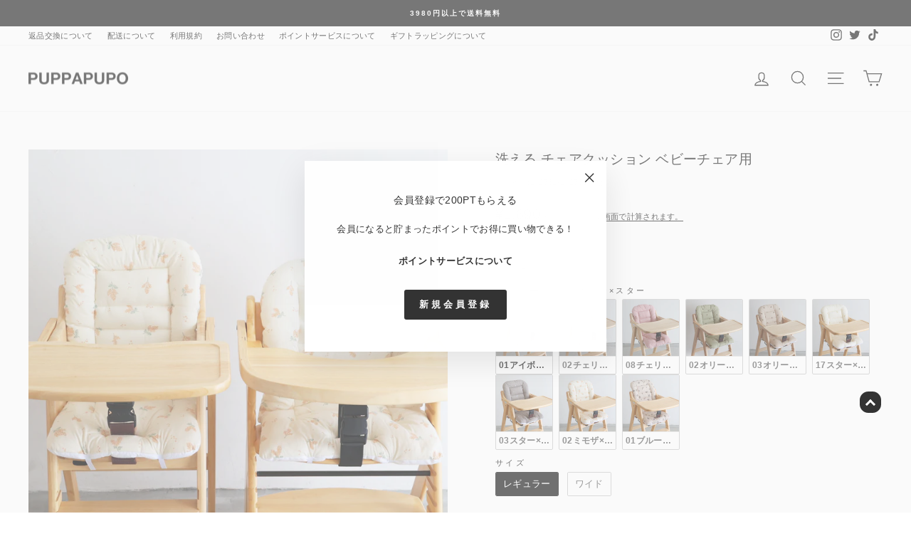

--- FILE ---
content_type: text/css
request_url: https://puppapupo.com/cdn/shop/t/97/assets/style.css?v=159023443765986810441767848720
body_size: 9607
content:
@charset "UTF-8";*{text-transform:inherit}.flex{display:flex}.block{display:block}.inline{display:inline}.i_block{display:inline-block}a:hover{opacity:.8}img{vertical-align:middle;display:inline-block}.rte-setting a:not(.btn):focus:after,.rte-setting a:not(.btn):hover:after,.rte a:not(.btn):focus:after,.rte a:not(.btn):hover:after{display:none}.pc{display:none}.center{text-align:center}.min{font-family:serif}.u_line{text-decoration:underline}ul li{list-style:none}.wrapper{margin:0 auto}.t_left{text-align:left}.t_right{text-align:right}.hidden{display:none}.t_hidden{line-height:0;width:0;display:block;overflow:hidden;margin-bottom:0!important}.t_capi{text-transform:capitalize!important}.t_upp{text-transform:uppercase!important}.c_none{pointer-events:none}.small{font-size:12px}dl dd{margin-left:0}.min{font-family:"Noto Serif JP",serif}.flex{display:flex;flex-wrap:wrap}.toku p{margin:0!important}.toku img{vertical-align:bottom}.toku ul{display:flex;flex-direction:column;align-items:center;margin-left:0;padding-left:0}.toku ul li{margin-bottom:10%}.toku ul.item_link{flex-direction:row;flex-wrap:wrap;justify-content:center}.toku ul.item_link li{width:40%;margin:0;text-align:center}.toku ul.collection_link{flex-direction:row;justify-content:center}.toku ul.collection_link li{margin:0}.toku a.single{width:750px;display:block;text-align:left;margin:0 auto}.marua{font-family:fot-tsukuardgothic-std,sans-serif}.marub{font-family:fot-tsukubrdgothic-std,sans-serif}.border{border-bottom:solid 1px #333}.ml_0{margin-left:0}.mt1{margin-top:1em}.mr1{margin-right:1em}.mb1{margin-bottom:1em}.ml1{margin-left:1em}.mt2{margin-top:2em}.mr2{margin-right:2em}.mb2{margin-bottom:2em}.ml2{margin-left:2em}.mt3{margin-top:3em}.mr3{margin-right:3em}.mb3{margin-bottom:3em}.ml3{margin-left:3em}.mt4{margin-top:4em}.mr4{margin-right:4em}.mb4{margin-bottom:4em}.ml4{margin-left:4em}.mt5{margin-top:5em}.mr5{margin-right:5em}.mb5{margin-bottom:5em}.ml5{margin-left:5em}.mt_1{margin-top:-1em}.mr_1{margin-right:-1em}.mb_1{margin-bottom:-1em}.ml_1{margin-left:-1em}.mt_2{margin-top:-2em}.mr_2{margin-right:-2em}.mb_2{margin-bottom:-2em}.ml_2{margin-left:-2em}.mt_3{margin-top:-3em}.mr_3{margin-right:-3em}.mb_3{margin-bottom:-3em}.ml_3{margin-left:-3em}.mt_4{margin-top:-4em}.mr_4{margin-right:-4em}.mb_4{margin-bottom:-4em}.ml_4{margin-left:-4em}.mt_5{margin-top:-5em}.mr_5{margin-right:-5em}.mb_5{margin-bottom:-5em}.ml_5{margin-left:-5em}.pt_5{padding-top:.5em}.pr_5{padding-right:.5em}.pb_5{padding-bottom:.5em}.pl_5{padding-left:.5em}.pt1{padding-top:1em}.pr1{padding-right:1em}.pb1{padding-bottom:1em}.pl1{padding-left:1em}.pt2{padding-top:2em}.pr2{padding-right:2em}.pb2{padding-bottom:2em}.pl2{padding-left:2em}.pt3{padding-top:3em}.pr3{padding-right:3em}.pb3{padding-bottom:3em}.pl3{padding-left:3em}.pt4{padding-top:4em}.pr4{padding-right:4em}.pb4{padding-bottom:4em}.pl4{padding-left:4em}.pt5{padding-top:5em}.pr5{padding-right:5em}.pb5{padding-bottom:5em}.pl5{padding-left:5em}.red{color:#c73535}.image-wrap{background:transparent}.relative{position:relative}.absolute{position:absolute}.w10{width:10%}.w20{width:20%}.w30{width:30%}.w40{width:40%}.w50{width:50%}.w60{width:60%}.w70{width:70%}.w80{width:80%}.w90{width:90%}.w100{width:100%}.w5{width:5%}.w15{width:15%}.w25{width:25%}.w35{width:35%}.w45{width:45%}.w55{width:55%}.w65{width:65%}.w75{width:75%}.w85{width:85%}.w95{width:95%}.product-single__title{text-transform:capitalize!important}.video_outer{width:100%}video{vertical-align:middle}@media screen and (min-width:769px){.pc{display:block}.sp{display:none}}#shop-hcaptcha-badge-container{bottom:159px!important}#shopify-section-template--16633504956671__1664513276e62c6de7 .section-header__title:after,#CollectionSection-template--16587950686463__63209157-837a-4fbd-b193-6521368011b8 .section-header__title:after,#CollectionSection-template--16633504366847__featured-collection .section-header__title:after{content:"2/1\66f4\65b0";display:inline-block;font-size:12px}#CollectionSidebar-4-filter-\30ab\30e9\30fc  .tag__checkbox{display:none}#CollectionSidebar-4-filter-\30ab\30e9\30fc  input{position:inherit;width:20px;height:20px;border-radius:16px;border:none;opacity:.8;box-shadow:0 0 3px #0000004d inset;-webkit-appearance:inherit;-moz-appearance:inherit}#CollectionSidebar-4-filter-\30ab\30e9\30fc  [value=\30de\30eb\30c1],#CollectionSidebar-4-filter-\30ab\30e9\30fc  [value=multi],#CollectionSidebar-4-filter-color [value=multi]{background:linear-gradient(217deg,#ff559bcc,#f000 55.71%),linear-gradient(127deg,#56ff00cc,#0f00 60.71%),linear-gradient(336deg,#0095ffcc,#00f0 60.71%)}#CollectionSidebar-4-filter-\30ab\30e9\30fc  [value=\30b0\30ec\30fc],#CollectionSidebar-4-filter-\30ab\30e9\30fc  [value=gray],#CollectionSidebar-4-filter-color [value=gray]{background:#ddd}#CollectionSidebar-4-filter-\30ab\30e9\30fc  [value=\30d6\30e9\30c3\30af],#CollectionSidebar-4-filter-\30ab\30e9\30fc  [value=black],#CollectionSidebar-4-filter-color [value=black]{background:#111}#CollectionSidebar-4-filter-\30ab\30e9\30fc  [value=\30a2\30a4\30dc\30ea\30fc],#CollectionSidebar-4-filter-\30ab\30e9\30fc  [value=ivory],#CollectionSidebar-4-filter-color [value=ivory]{background:#fff5e9}#CollectionSidebar-4-filter-\30ab\30e9\30fc  [value=\30db\30ef\30a4\30c8],#CollectionSidebar-4-filter-\30ab\30e9\30fc  [value=white],#CollectionSidebar-4-filter-color [value=white]{background:#fff}#CollectionSidebar-4-filter-\30ab\30e9\30fc  [value=\30d9\30fc\30b8\30e5],#CollectionSidebar-4-filter-\30ab\30e9\30fc  [value=beige],#CollectionSidebar-4-filter-color [value=beige]{background:#d9c4b3}#CollectionSidebar-4-filter-\30ab\30e9\30fc  [value=\30a4\30a8\30ed\30fc],#CollectionSidebar-4-filter-\30ab\30e9\30fc  [value=yellow],#CollectionSidebar-4-filter-color [value=yellow]{background:#f9e636}#CollectionSidebar-4-filter-\30ab\30e9\30fc  [value=\30aa\30ec\30f3\30b8],#CollectionSidebar-4-filter-\30ab\30e9\30fc  [value=orange],#CollectionSidebar-4-filter-color [value=orange]{background:#ff6b20}#CollectionSidebar-4-filter-\30ab\30e9\30fc  [value=\30ec\30c3\30c9],#CollectionSidebar-4-filter-\30ab\30e9\30fc  [value=red],#CollectionSidebar-4-filter-color [value=red]{background:#fd2323}#CollectionSidebar-4-filter-\30ab\30e9\30fc  [value=\30d4\30f3\30af],#CollectionSidebar-4-filter-\30ab\30e9\30fc  [value=pink],#CollectionSidebar-4-filter-color [value=pink]{background:#ffbadf}#CollectionSidebar-4-filter-\30ab\30e9\30fc  [value=\30d1\30fc\30d7\30eb],#CollectionSidebar-4-filter-\30ab\30e9\30fc  [value=purple],#CollectionSidebar-4-filter-color [value=purple]{background:#9f40cd}#CollectionSidebar-4-filter-\30ab\30e9\30fc  [value=\30d6\30eb\30fc],#CollectionSidebar-4-filter-\30ab\30e9\30fc  [value=blue],#CollectionSidebar-4-filter-color [value=blue]{background:#2a84f1}#CollectionSidebar-4-filter-\30ab\30e9\30fc  [value=\30b0\30ea\30fc\30f3],#CollectionSidebar-4-filter-\30ab\30e9\30fc  [value=green],#CollectionSidebar-4-filter-color [value=green]{background:#86af3d}#CollectionSidebar-4-filter-\30ab\30e9\30fc  [value=\30d6\30e9\30a6\30f3],#CollectionSidebar-4-filter-\30ab\30e9\30fc  [value=brown],#CollectionSidebar-4-filter-color [value=brown]{background:#975d2a}.promo-grid__bg img{border-radius:3px}.mobile-nav>.mobile-nav__item>.mobile-nav__sublist.is-open{height:auto!important}.mobile-nav>.mobile-nav__item>.mobile-nav__sublist.is-open{padding:1.5em 1.75em 3em;background:#f2f2f2}.mobile-nav>.mobile-nav__item>.mobile-nav__sublist>.collapsible-content__inner{background:#fff;border-radius:3px;border:solid 1px #e5e5e5}.mobile-nav>.mobile-nav__item>.mobile-nav__sublist>.collapsible-content__inner>.mobile-nav__sublist>.mobile-nav__item{border-bottom:solid 1px #e5e5e5}.mobile-nav>.mobile-nav__item>.mobile-nav__sublist>.collapsible-content__inner>.mobile-nav__sublist>.mobile-nav__item:last-of-type{border:none;padding-bottom:0}.mobile-nav__sublist>.mobile-nav__item>.mobile-nav__child-item>.mobile-nav__link{padding:1.5em 2em 1.5em 6em!important;position:relative}.mobile-nav__grandchildlist .mobile-nav__faux-link,.mobile-nav__grandchildlist .mobile-nav__link{padding:.75em 2em .75em 6em}.mobile-nav__grandchildlist:before{content:inherit}.collapsible-trigger__icon--circle{border:none}.mobile-nav__toggle button{border-left:none}.mobile-nav .mobile-nav__sublist>.mobile-nav__item>.mobile-nav__child-item>.mobile-nav__link:before{content:"";position:absolute;width:50px;height:50px;left:1em;top:50%;transform:translateY(-50%)}.mobile-nav>.mobile-nav__item:nth-of-type(2) .mobile-nav__sublist>.mobile-nav__item:first-of-type>.mobile-nav__child-item>.mobile-nav__link:before{background:url(/cdn/shop/files/mobilenav01.png?v=1669617094)no-repeat left top / cover}.mobile-nav>.mobile-nav__item:nth-of-type(2) .mobile-nav__sublist>.mobile-nav__item:nth-of-type(2)>.mobile-nav__child-item>.mobile-nav__link:before{background:url(/cdn/shop/files/mobilenav02.png?v=1669617094)no-repeat left top / cover}.mobile-nav>.mobile-nav__item:nth-of-type(2) .mobile-nav__sublist>.mobile-nav__item:nth-of-type(3)>.mobile-nav__child-item>.mobile-nav__link:before{background:url(/cdn/shop/files/mobilenav03.png?v=1669617094)no-repeat left top / cover}.mobile-nav>.mobile-nav__item:nth-of-type(2) .mobile-nav__sublist>.mobile-nav__item:nth-of-type(4)>.mobile-nav__child-item>.mobile-nav__link:before{background:url(/cdn/shop/files/mobilenav04.png?v=1669617094)no-repeat left top / cover}.mobile-nav>.mobile-nav__item:nth-of-type(2) .mobile-nav__sublist>.mobile-nav__item:nth-of-type(5)>.mobile-nav__child-item>.mobile-nav__link:before{background:url(/cdn/shop/files/mobilenav20.png?v=1669617094)no-repeat left top / cover}.mobile-nav>.mobile-nav__item:nth-of-type(2) .mobile-nav__sublist>.mobile-nav__item:nth-of-type(6)>.mobile-nav__child-item>.mobile-nav__link:before{background:url(/cdn/shop/files/mobilenav05.png?v=1669617094)no-repeat left top / cover}.mobile-nav>.mobile-nav__item:nth-of-type(2) .mobile-nav__sublist>.mobile-nav__item:nth-of-type(7)>.mobile-nav__child-item>.mobile-nav__link:before{background:url(/cdn/shop/files/mobilenav06.png?v=1669617094)no-repeat left top / cover}.mobile-nav>.mobile-nav__item:nth-of-type(2) .mobile-nav__sublist>.mobile-nav__item:nth-of-type(8)>.mobile-nav__child-item>.mobile-nav__link:before{background:url(/cdn/shop/files/mobilenav07.png?v=1669617094)no-repeat left top / cover}.mobile-nav>.mobile-nav__item:nth-of-type(2) .mobile-nav__sublist>.mobile-nav__item:nth-of-type(9)>.mobile-nav__child-item>.mobile-nav__link:before{background:url(/cdn/shop/files/mobilenav08.png?v=1669617094)no-repeat left top / cover}.mobile-nav>.mobile-nav__item:nth-of-type(2) .mobile-nav__sublist>.mobile-nav__item:nth-of-type(10)>.mobile-nav__child-item>.mobile-nav__link:before{background:url(/cdn/shop/files/mobilenav10.png?v=1669617094)no-repeat left top / cover}.mobile-nav>.mobile-nav__item:nth-of-type(2) .mobile-nav__sublist>.mobile-nav__item:nth-of-type(11)>.mobile-nav__child-item>.mobile-nav__link:before{background:url(/cdn/shop/files/mobilenav11.png?v=1669617094)no-repeat left top / cover}.mobile-nav>.mobile-nav__item:nth-of-type(2) .mobile-nav__sublist>.mobile-nav__item:nth-of-type(12)>.mobile-nav__child-item>.mobile-nav__link:before{background:url(/cdn/shop/files/mobilenav12.png?v=1669617094)no-repeat left top / cover}.mobile-nav>.mobile-nav__item:nth-of-type(2) .mobile-nav__sublist>.mobile-nav__item:nth-of-type(13)>.mobile-nav__child-item>.mobile-nav__link:before{background:url(/cdn/shop/files/mobilenav13.png?v=1669617094)no-repeat left top / cover}.mobile-nav>.mobile-nav__item:nth-of-type(2) .mobile-nav__sublist>.mobile-nav__item:nth-of-type(14)>.mobile-nav__child-item>.mobile-nav__link:before{background:url(/cdn/shop/files/mobilenav14.png?v=1669617094)no-repeat left top / cover}.mobile-nav>.mobile-nav__item:nth-of-type(2) .mobile-nav__sublist>.mobile-nav__item:nth-of-type(15)>.mobile-nav__child-item>.mobile-nav__link:before{background:url(/cdn/shop/files/mobilenav15.png?v=1669617094)no-repeat left top / cover}.mobile-nav>.mobile-nav__item:nth-of-type(2) .mobile-nav__sublist>.mobile-nav__item:nth-of-type(16)>.mobile-nav__child-item>.mobile-nav__link:before{background:url(/cdn/shop/files/mobilenav16.png?v=1669617094)no-repeat left top / cover}.mobile-nav>.mobile-nav__item:nth-of-type(2) .mobile-nav__sublist>.mobile-nav__item:nth-of-type(17)>.mobile-nav__child-item>.mobile-nav__link:before{background:url(/cdn/shop/files/mobilenav17.png?v=1669617094)no-repeat left top / cover}.mobile-nav>.mobile-nav__item:nth-of-type(2) .mobile-nav__sublist>.mobile-nav__item:nth-of-type(18)>.mobile-nav__child-item>.mobile-nav__link:before{background:url(/cdn/shop/files/mobilenav18.png?v=1669617094)no-repeat left top / cover}.mobile-nav>.mobile-nav__item:nth-of-type(3) .mobile-nav__sublist>.mobile-nav__item:first-of-type>.mobile-nav__child-item>.mobile-nav__link:before{background:url(/cdn/shop/files/mobilenav19.png?v=1669617094)no-repeat left top / cover}.btn{border-radius:3px}.more_btn.btn--secondary,.rte .more_btn.btn--secondary{border:none;border-bottom:solid 1px #333;text-align:left;position:relative;padding:.25em;border-radius:0}.more_btn.btn--secondary:after,.rte .more_btn.btn--secondary:after{content:"";display:inline-block;width:7px;height:7px;border-right:solid 1px #333;border-top:solid 1px #333;transform:rotate(45deg)translateY(-50%);position:absolute;right:0;top:50%}.btn_b{color:#333;border:none;border-bottom:solid 1px #333;text-align:left;position:relative;padding:.25em;font-weight:400}.grid .btn_b:after{content:"";display:inline-block;width:7px!important;height:7px!important;border-right:solid 1px #333;border-top:solid 1px #333;transform:rotate(45deg)translateY(-50%)!important;position:absolute;right:.5em;top:50%!important;left:inherit!important}.grid-product__see-all{padding:9px 17px;border-radius:3px;border-color:#333}.shipping_tag .free,.shipping_tag .fee{font-weight:400;color:#999;font-size:.85em}.badge_red{color:#fff;background:#c73535;padding:.25em .5em;border-radius:2px;font-weight:400;font-size:.85em}.cartnote_outer{padding:1em 0}.cart__page .cart-notes{font-size:12px!important;background:#fff}.cartnote_outer label{margin-bottom:.5em;font-weight:700}.cart__item-sub.subtotal{padding-top:1em}.subtotal>div:first-of-type{letter-spacing:.2em}.subtotal>div:last-of-type{font-size:16px}.cart__remove{display:inline-block;margin-left:1em}.cart__item-sub{align-items:baseline}.cart__page .delivery_box .delivery-title{font-size:.85em;letter-spacing:.2em;margin:1em 0 0}.cart__page .delivery_box .delivery-title:first-of-type{font-weight:700}.cart__page .delivery-container .title-border{border:none;padding:0}.cart__page .delivery-container .delivery-mindate-caution{color:#666;padding:5px 3px 0;font-size:13px}.cart__page .delivery-container{max-width:inherit}.cart__page .delivery-container .delivery-caution{font-size:.85em;padding:.5em .75em}.cart__page .delivery-container .delivery-select-container__select{height:34px;line-height:34px;font-size:13px!important}.cart__page .delivery-container .amp-select-allow:after{top:50%}.cart__page path{fill:#333!important}@media screen and(min-width:769px){.cart__page .delivery_box .delivery-title,.cart__page .delivery-container .delivery-caution{font-size:12px}}.ssw-fave-btn-content{width:100%;padding:1.25em 0;background:#666!important;padding:10px 0!important}#widget-fave-html .ssw-icon-heart:before{font-size:1rem!important}.ssw-wishlist-btn-counter{display:none!important}#widget-fave-html .ssw-icon-heart-o:before{font-size:1rem!important}#Globo-Back-In-Stock .gBackInStockBtn{border-radius:3px!important;font-size:13px!important}.ssw-photo-layout__reviews_user .ssw-photo-layout__reviews_avatar,.ssw-photo-layout__reviews_user .ssw-photo-layout__reviews-user_info .ssw-recommend-author.ssw-photo-layout__reviews-user_name,.ssw-recommend-author a{display:none!important}.ssw-photo-layout__reviews{width:100%!important}.ssw-reward-tab.ssw-reward-tab-left{left:20px!important}.ssw-reward-tab-closed{padding:7px!important}.ssw-reward-tab-title{display:none!important}.ssw-reward-tab-ico{margin-left:0!important}.ssw-accept-wrapper label.ssw-accept-marketing{font-size:1em}.ssw-accept-wrapper input.ssw-accept-marketing__input{margin-left:.5em;margin-bottom:0}.ssw-accept-wrapper label.ssw-accept-marketing,.ssw-accept-wrapper label.ssw-accept-terms{display:block}#ssw-avg-rate-profile-html{margin-bottom:10px}.gPreorderTopMessage,.gPreorderBottomMessage{margin-bottom:0!important}.swym-atw-button-container{margin-bottom:10px}.ssw-recommend-author,.ssw-photo-layout__reviews_avatar,body .ssw-thumb,.ssw-user-link,.ssw-review-sticker.ssw-review-sticker-buyer,.ssw-thumb{display:none!important}.ssw-reward-tab.ssw-reward-tab-left{display:none}#rewards #shopify-section-announcement{position:fixed;z-index:6000;width:100%}#rewards .theme__header{position:absolute;top:36px}#rewards .ssw-page{margin-top:50px}#rewards .ssw-reward-page:before{content:"\203b E\30e1\30fc\30eb\30a2\30c9\30ec\30b9\3067\65b0\898f\767b\9332\3092\3055\308c\305f\65b9\306e\300c\30a2\30ab\30a6\30f3\30c8\4f5c\6210 200\30dd\30a4\30f3\30c8\300d\306f\30e1\30fc\30eb\3067\30a2\30ab\30a6\30f3\30c8\8a8d\8a3c\3092\3057\3066\3044\305f\3060\304f\3068\4ed8\4e0e\3055\308c\307e\3059\3002\300c\30dd\30a4\30f3\30c8\7372\5f97\2192\8a8d\8a3c\30e1\30fc\30eb\3092\9001\4fe1\3059\308b\300d\304b\3089\884c\3048\307e\3059\3002";display:block;font-size:11px;color:#333;margin-bottom:.5em}.ssw-reward-tab-closed{bottom:24px}@media screen and (max-width: 700px){.ssw-customer-logged-in .ssw-reward-page-header{padding-top:70px}}header .ssw-icon-heart,header .ssw-icon-heart-o{color:#333;padding-top:20px}#my-wishlist .ssw-fave-list-container{border-top:solid 1px #333;padding:1em .8em 0}#accept-terms-form{margin-bottom:0}body #accept-terms-form #ssw-create-account-button,body #accept-terms-form #ssw-cancel-account-button{margin-top:.5em;margin-bottom:.5em}@media screen and (max-width:768px){.ranking-item .ssw-faveiticon{top:2em;font-size:16px}#ssw-fave-side-button-wrapper{top:inherit;bottom:30px!important}.ssw-link-fave-menu.navlink{display:flex;align-items:center}.header__mobile__button{min-width:inherit}[class*=ssw-icon]{font-size:1em;margin:0}.navlink{padding:5px 6px}body .ssw-edit-profile-page .ssw-nav-pills>li>a:first-child{padding-left:1em}header .ssw-icon-heart,header .ssw-icon-heart-o{padding-top:15px}}@media screen and (max-width:767px){.ssw-reward-tab.ssw-reward-tab-left{left:14px!important;bottom:calc(18px + env(safe-area-inset-bottom))!important}.ssw-reward-tab-title{display:none!important}body .ssw-reward-activity-items{padding:1em .5em}.ssw-reward-activity-item{display:flex;align-items:center;justify-content:space-between}body .ssw-reward-activity-item>span:first-child{text-align:left}body .ssw-reward-activity-item span{margin-top:5px}body .ssw-reward-activity-item>span:nth-child(3){text-align:right}}@media screen and (max-width:600px){.ssw-photo-layout__sort{padding:1.5em 0 .5em!important;margin-right:1em!important;margin-left:auto!important}}@media screen and (max-width: 550px){body .ssw-edit-profile-page-heading{display:block;text-align:center}body #ssw-edit-profile-form .ssw-input-xlarge,.ssw-input-xlarge{width:100%}.ssw-edit-profile-page .ssw-profile-edit-tabs{text-align:center}.ssw-edit-profile-page .ssw-profile-edit-tabs li{float:unset;display:inline-block}.ssw-page .ssw-edit-profile-page-heading h2{margin-bottom:1em;margin-right:0}.ssw-edit-profile-forms #accept_marketing_div{display:flex}.ssw-edit-profile-forms .ssw-checkbox.ssw-inline,.ssw-edit-profile-forms .ssw-radio.ssw-inline{padding-top:1px}}@media screen and (max-width:479px){#ssw-fave-page-lists-wrapper{margin-top:0}#my-wishlist #ssw-fave-page-side-bar{margin:0}.ssw-fave-list-container{justify-content:space-between}#my-wishlist #ssw-fave-page-lists-wrapper .ssw-fave-item{width:49%}#my-wishlist .ssw-fave-item__changelist.ssw-fave-item__changelist--page{justify-content:space-between}#my-wishlist .ssw-fave-item .ssw-fave-item__changelist{margin-top:0}#my-wishlist .ssw-fave-item .ssw-fave-item__changelist button{border-radius:2px;width:49%}#my-wishlist .ssw-fave-product-options{font-size:14px}.ssw-page .ssw-edit-profile-page-heading h2{margin-bottom:1em}.ssw-page .ssw-edit-profile-page-heading li:first-of-type{margin-bottom:1em}.ssw-reviews-page .ssw-reviewed-product-title{font-size:14px}body .ssw-reviews-page-wrapper .ssw-recomends-list .ssw-item .ssw-timestamp{margin-left:0}.ssw-photo-layout__reviews{width:100%!important}.ssw-user-thumb,body .ssw-review-sticker.ssw-review-sticker-buyer{display:none}body #recomends_list .ssw-recommend-image-wrapper{width:85px;height:85px}.ssw-reward-box.ssw-reward-tab-left{left:0!important}}body #ssw-page.ssw-page h2,body .ssw-review-form__title{font-family:Noto Sans JP,sans-serif;font-weight:400;font-size:18px}body .ssw-h1,body .ssw-h2,body .ssw-h3,body .ssw-h4{font-weight:400}#my-wishlist .ssw-faves-share-bar .ssw-share-faves{color:#88807c}#my-wishlist .ssw-fave-wrap-share .share-faves a:hover,#my-wishlist .ssw-faves-share-bar .ssw-share-faves:hover{color:#fff}.ssw-page .btn{color:#fff;background:#88807c}.ssw-faveicon-custom{display:none}.ssw-fave-item__edit-list li{font-size:12px}.ranking-item .ssw-faveiticon{top:1.65em}.ssw-fave-btn.btn-add-to-cart .ssw-fave-btn-content>i{margin-right:0}header .ssw-icon-heart,header .ssw-icon-heart-o{color:#88807c;padding-top:20px}#my-wishlist .gw-container .gw-btn-bg.gw-wishlist-btn{background:#333}#my-wishlist #ssw-fave-page-lists-wrapper .ssw-fave-list{border:solid 1px #ccc;box-shadow:0 1px 3px #d5d5d5;margin-bottom:2em;border-radius:10px}#ssw-fave-page-lists-wrapper{margin-top:2em}#my-wishlist #ssw-fave-page-side-bar .ssw-fave-list-header{border-top:none;padding:.5em .8em}#my-wishlist .ssw-fave-list-header-title{padding-top:0}#my-wishlist #ssw-fave-page-side-bar .ssw-fave-product-avatar{padding-top:100%}#my-wishlist .ssw-fave-list-container{border-top:solid 1px #88807c;padding:1em .8em 0}#my-wishlist .ssw-dropdown.ssw-dropdown-fave-options{padding-top:0}.ssw-profile .ssw-collections{margin-top:1.5em}h3.ssw-share-pages-wishlist{font-family:Noto Sans JP,sans-serif;font-size:14px}#ssw-widget-recommends-html,.ssw-instagram-feed-wrap{padding:0!important}.ssw-stars>i{color:#f3be6f!important;font-size:13px!important}.ssw-review-count{font-size:14px}.ssw-recommend-author,.ssw-photo-layout__reviews_avatar,body .ssw-thumb,.ssw-user-link,.ssw-review-sticker.ssw-review-sticker-buyer{display:none!important}.ssw-review-column .ssw-product-image-link img{width:100%}#recomends_list .ssw-recommend-image-wrapper a,body .gw-container .ssw-recommend-image{background-size:cover}#ssw-widget-recommends-html .add_recommend,#ssw-widget-recommends-html .ssw-or{display:none}.ssw-edit-profile-page .ssw-control-group:nth-of-type(4),.ssw-edit-profile-page .ssw-control-group:nth-of-type(5),.ssw-edit-profile-page .ssw-control-group:nth-of-type(6),.ssw-edit-profile-page .ssw-control-group:nth-of-type(7){display:none}.template-index .ssw-review-custom{display:none}.ssw-reviews-page-header .review-title{font-family:Noto Sans JP,sans-serif!important;font-weight:400!important;font-size:18px!important}.ssw-reviews-page .ssw-text{font-size:14px}.ssw-reviews-page .ssw-icon-star,.ssw-reviews-page .ssw-starsd [class*=" ssw-icon-"]:before,.ssw-reviews-page .ssw-starsd [class^=ssw-icon-]:before{font-size:14px}.ssw-reviews-page .ssw-reviewed-product-title{margin-left:.5em;font-size:16px}.ssw-reviews-page small{font-size:12px}.ssw-reviews-page #ssw-review-switcher-buttons-wrapper a,body .ssw-reviews-page-header-bar a.ssw-add-review{font-size:14px}body #ssw-review-switcher-buttons-wrapper .gw-btn-bg.btn{padding:6px 16px}body .ssw-previous-purchases{padding-left:0;padding-top:0}body .ssw-review-form__title{line-height:1.5;margin-bottom:2em;font-weight:700}.ssw-edit-profile-forms{padding:1.5em 1em 0}.ssw-edit-profile-forms .ssw-form-horizontal .ssw-control-label{font-size:14px;width:170px}.ssw-page .ssw-edit-profile-page-heading{align-items:center}.ssw-page .ssw-edit-profile-page-heading li a{padding:.2em;display:block}#ssw-edit-profile-form:before{content:'\6c0f\540d\5909\66f4\306f\3053\3061\3089\304b\3089\884c\3048\307e\3059\3002\304a\5c4a\3051\5148\4f4f\6240\306e\6c0f\540d\5909\66f4\306f\300c\304a\5c4a\3051\5148\30ea\30b9\30c8\300d\30da\30fc\30b8\304b\3089\304a\9858\3044\3044\305f\3057\307e\3059\3002You can change your name here. Please change the name of your shipping address from the "Shipping List" page.';display:block;margin-bottom:1em;font-size:14px}body #ssw-edit-notifications-form label{margin-top:1em;line-height:1.5;font-size:14px}.ssw-checkbox input[type=checkbox],.ssw-radio input[type=radio]{margin-top:.2em}.ssw-page .gw-container .ssw-nav,.ssw-page .ssw-nav{margin-top:0;margin-bottom:0!important}body .ssw-page .ssw-edit-profile-page-heading li a{padding:.5em 1em}body .ssw-nav>li>a{font-size:14px}body .ssw-nav>li.ssw-active>a{padding:.5em 1em;background:#333;color:#fff!important;border-radius:100vh;border-bottom:none}.ssw-edit-profile-page .ssw-divider{margin:0}.ssw-reward-item-code-wrapper .ssw-reward-item-copy-btn:active{opacity:.5}.ssw-reward-item-code-wrapper .ssw-reward-item-copy-btn{-webkit-tap-highlight-color:rgba(255,255,255,.5)}.ssw-alert.ssw-alert-warning{text-align:center}.ssw-faveiticon{z-index:6!important}#ssw-widget-recommends-html,.ssw-instagram-feed-wrap{padding:0 21px}.ssw-modal-content .ssw-socialconnect>div>a,.full__page__form .ssw-socialconnect>div>a{height:44px!important}.ssw-modal-content .ssw-socialconnect,.full__page__form .ssw-socialconnect{display:flex;justify-content:center}.ssw-modal-content .ssw-icon-facebook,.ssw-modal-content .ssw-icon-tumblr,.full__page__form .ssw-icon-facebook,.full__page__form .ssw-icon-tumblr{width:27px}.ssw-modal-content .ssw-icon-amazon,.full__page__form .ssw-icon-amazon{margin-top:9px}.ssw-reward-page-btn,.ssw-reward-btn.ssw-reward-birthday-btn{padding-right:41px!important}.ssw-instagram-feed-wrap .columns{column-count:unset!important}.ssw-instagram-slide-title{text-align:center;font-size:28px}.ssw-instagram-feed-wrap{margin-bottom:50px}.ssw-reward-btn-no-follow.ssw-reward-btn-birthday.gw-fsize-ms{display:none}.ssw-reviews-caption.ssw-left-top{top:unset!important;bottom:12px}@media (max-width: 440px){.ssw-reviews-caption.ssw-left-top{top:unset!important;bottom:35px}}@media only screen and (min-width: 768px){#ssw-widget-recommends-html,.ssw-instagram-feed-wrap{max-width:1180px;margin-left:auto;margin-right:auto}}.ssw-fave-item__button-delete.button.btn.gw-btn-bg,.ssw-fave-item__button-move.btn-move.button.btn.gw-btn-bg.gw-fsize-sm.gw-wishlist-btn{line-height:0}.ssw-fave-item{z-index:unset!important}#ssw-product-modal .gw-quantity-text{font-size:0}.gw-product-form-text{width:65px}#ssw-product-modal .gw-quantity-text:before{content:"\6570\91cf";font-family:Noto Sans JP,sans-serif;font-style:normal;font-weight:400;color:#000}#ssw-product-modal .gw-quantity-text:before{font-size:calc(13.14426px*var(---font-adjust-body))}#edit_profile_form{display:flex;flex-direction:column}#edit_profile_form .ssw-control-group:first-child{order:2}#edit_profile_form .ssw-control-group:nth-child(2){order:1}#edit_profile_form .ssw-control-group:nth-child(3){order:3}#edit_profile_form .ssw-control-group:nth-child(4){order:4}#edit_profile_form .ssw-control-group:nth-child(5){order:5}#edit_profile_form .ssw-divider{order:6}#edit_profile_form #accept_marketing_div{order:7}#edit_profile_form .ssw-control-group:nth-child(9){order:8}#edit_profile_form .ssw-control-group:last-child{order:9}@media (min-width: 480px){#ssw-product-modal .gw-quantity-text:before{font-size:calc((13.14426px + (138.2528vw - 663.61344px)/920)*var(---font-adjust-body))}}.gw-quantity-wrapper .gw-quantity-number{margin-bottom:0}@media only screen and (min-width: 476px){.ssw-fave-item__changelist.ssw-fave-item__changelist--page{display:flex;justify-content:space-around}}@media only screen and (max-width: 475px) and (min-width: 419px){.ssw-fave-item__changelist.ssw-fave-item__changelist--page{display:flex;justify-content:space-between;flex-direction:column;align-items:center}}@media only screen and (max-width: 419px){.ssw-fave-item__changelist.ssw-fave-item__changelist--page{display:flex;justify-content:space-evenly;flex-direction:row}}#ssw-reward-box{left:90px}@media screen and (min-width:769px){.singleProductPreOrderForm.hideBuyNowBtn #widget-fave-html{bottom:2.5em}}.trustblox-1-timer-wrap:before{content:"\30d4\30f3\30de\30fc\30af\3092\30bf\30c3\30d7\3057\3066\914d\9001\30a8\30ea\30a2\3092\9078\629e\3057\3066\304f\3060\3055\3044";display:block;font-size:10px;color:#333;padding-bottom:.2em}.trustblox-1-timer-locations-toggle{margin-top:0!important}.trustblox-message,.trustblox-timer{font-size:12px;display:inline-block}.trustblox-prompt{float:right}.trustblox-prompt:after{content:"";clear:both;display:block}.type-banner__text .h3{font-size:14px}.type-banner__text p{font-size:10px}.blog_title .small--two-thirds{width:100%}.blog_title .article__grid-meta{border-bottom:solid 1px #333;margin-bottom:20px}#ptw-wrapin{width:100%;font-size:1.25em}#ptw-wrapin .ptw-app-wrapper{display:flex!important;flex-direction:row-reverse;position:relative}.ptw-app-label:after{font-size:.75em;padding:.5em;display:block;content:"\3010\30e9\30c3\30d4\30f3\30b0\4e0d\53ef\5546\54c1\3011\30c1\30e3\30a4\30eb\30c9\30b7\30fc\30c8\3001\30d6\30fc\30b9\30bf\30fc\30b7\30fc\30c8\3001\304b\3054\30af\30fc\30d5\30a1\30f3(\30ed\30fc\30d7\7de8\307f\30af\30fc\30d5\30a1\30f3\53ef)\3001\30af\30fc\30d5\30a1\30f3\30b9\30bf\30f3\30c9\3001\30d9\30d3\30fc\5e03\56e3\30bb\30c3\30c8\3001\30d9\30c3\30c9\30ac\30fc\30c9\3001\304a\663c\5bdd\5e03\56e3\30bb\30c3\30c8\3001\5bdd\8fd4\308a\3054\308d\5bdd\30de\30c3\30c8(\6577\304d\30d1\30c3\30c9\53ef)\3001\304a\3057\308a\3075\304d  6\500b\ff64 12\500b\ff64 20\500b\ff64 80\500b\30bb\30c3\30c8\3001P-edition\3001\30b9\30c8\30ed\30fc\30e9\30fc\30ef\30b4\30f3\3002\3053\3061\3089\306f\30e9\30c3\30d4\30f3\30b0\4e0d\53ef\3068\306a\308a\307e\3059\3002\30e9\30c3\30d4\30f3\30b0\5bfe\5fdc\88fd\54c1\306e\307f\30e9\30c3\30d4\30f3\30b0\3057\3001\767a\9001\3055\305b\3066\3044\305f\3060\304d\307e\3059\3002"}.ptw-app-desc{margin-left:.5em;width:100%}#ptw-wrapin #ptw-gift-needed,#ptw-wrapin .ptw-gift-needed,#ptw-wrapin .ptw-gift-options-sb{margin-right:.25em}#ptw-wrapin .ptw-app-gnote{margin-top:0!important}#ptw-wrapin .ptw-gift-image{max-width:80px!important}label[for=ptw-gift-needed]:before{content:"";background:url(/cdn/shop/files/gifticon.svg?v=1666071181)no-repeat left center/contain;width:12px;height:13px;display:inline-block;margin-right:.5em;margin-bottom:-1px}#CollectionSidebar-2-filter-\30ab\30e9\30fc  .tag__checkbox{display:none}#CollectionSidebar-2-filter-\30ab\30e9\30fc  .tag__text{padding-left:25px}#CollectionSidebar-2-filter-\30ab\30e9\30fc  input[type=checkbox]{-webkit-appearance:none;appearance:none;border-radius:100vh;border:none;width:18px;height:18px;opacity:.8;box-shadow:0 0 3px #0000004d inset;background-size:81%}#CollectionSidebar-2-filter-\30ab\30e9\30fc  input[value=\30de\30eb\30c1],#CollectionSidebar-2-filter-\30ab\30e9\30fc  input[value=multi]{background:linear-gradient(217deg,#ff559bcc,#f000 55.71%),linear-gradient(127deg,#56ff00cc,#0f00 60.71%),linear-gradient(336deg,#0095ffcc,#00f0 60.71%)}#CollectionSidebar-2-filter-\30ab\30e9\30fc  input[value=\30b0\30ec\30fc],#CollectionSidebar-2-filter-\30ab\30e9\30fc  input[value=gray]{background:#ccc}#CollectionSidebar-2-filter-\30ab\30e9\30fc  input[value=\30d6\30e9\30c3\30af],#CollectionSidebar-2-filter-\30ab\30e9\30fc  input[value=black]{background:#111}#CollectionSidebar-2-filter-\30ab\30e9\30fc  input[value=\30a2\30a4\30dc\30ea\30fc],#CollectionSidebar-2-filter-\30ab\30e9\30fc  input[value=ivory]{background:#fff5e9}#CollectionSidebar-2-filter-\30ab\30e9\30fc  input[value=\30db\30ef\30a4\30c8],#CollectionSidebar-2-filter-\30ab\30e9\30fc  input[value=white]{background:#fff}#CollectionSidebar-2-filter-\30ab\30e9\30fc  input[value=\30d9\30fc\30b8\30e5],#CollectionSidebar-2-filter-\30ab\30e9\30fc  input[value=beige]{background:#ddd0c5}#CollectionSidebar-2-filter-\30ab\30e9\30fc  input[value=\30a4\30a8\30ed\30fc],#CollectionSidebar-2-filter-\30ab\30e9\30fc  input[value=yellow]{background:#e2d454}#CollectionSidebar-2-filter-\30ab\30e9\30fc  input[value=\30aa\30ec\30f3\30b8],#CollectionSidebar-2-filter-\30ab\30e9\30fc  input[value=orange]{background:#e0753f}#CollectionSidebar-2-filter-\30ab\30e9\30fc  input[value=\30ec\30c3\30c9],#CollectionSidebar-2-filter-\30ab\30e9\30fc  input[value=red]{background:#e24242}#CollectionSidebar-2-filter-\30ab\30e9\30fc  input[value=\30d4\30f3\30af],#CollectionSidebar-2-filter-\30ab\30e9\30fc  input[value=pink]{background:#e396bf}#CollectionSidebar-2-filter-\30ab\30e9\30fc  input[value=\30d1\30fc\30d7\30eb],#CollectionSidebar-2-filter-\30ab\30e9\30fc  input[value=purple]{background:#9950bc}#CollectionSidebar-2-filter-\30ab\30e9\30fc  input[value=\30d6\30eb\30fc],#CollectionSidebar-2-filter-\30ab\30e9\30fc  input[value=blue]{background:#3278cc}#CollectionSidebar-2-filter-\30ab\30e9\30fc  input[value=\30b0\30ea\30fc\30f3],#CollectionSidebar-2-filter-\30ab\30e9\30fc  input[value=green]{background:#667f39}#CollectionSidebar-2-filter-\30ab\30e9\30fc  input[value=\30d6\30e9\30a6\30f3],#CollectionSidebar-2-filter-\30ab\30e9\30fc  input[value=brown]{background:#7f6146}.ranking .grid .grid__item .grid-product__image-mask{position:relative}.ranking .grid .grid__item .grid-product__image-mask:before{position:absolute;content:"";border-radius:100vh;background:#333;color:#fff;z-index:1;top:.25em;left:.25em;width:20px;height:20px}.ranking .grid .grid__item .grid-product__image-mask:after{position:absolute;color:#fff;z-index:2;font-size:12px;top:.3em;left:.8em}.ranking .grid .grid__item:first-of-type .grid-product__image-mask:after{content:"1"}.ranking .grid .grid__item:nth-of-type(2) .grid-product__image-mask:after{content:"2"}.ranking .grid .grid__item:nth-of-type(3) .grid-product__image-mask:after{content:"3"}.ranking .grid .grid__item:nth-of-type(4) .grid-product__image-mask:after{content:"4"}.ranking .grid .grid__item:nth-of-type(5) .grid-product__image-mask:after{content:"5"}.ranking .grid .grid__item:nth-of-type(6) .grid-product__image-mask:after{content:"6"}.ranking .grid .grid__item:nth-of-type(7) .grid-product__image-mask:after{content:"7"}.ranking .grid .grid__item:nth-of-type(8) .grid-product__image-mask:after{content:"8"}.ranking .grid .grid__item:nth-of-type(9) .grid-product__image-mask:after{content:"9"}.ranking .grid .grid__item:nth-of-type(10) .grid-product__image-mask:after{content:"10";left:.5em}@media screen and (min-width:769px){.ranking .grid .grid__item .grid-product__image-mask:before{width:25px;height:25px}.ranking .grid .grid__item .grid-product__image-mask:after{font-size:16px}.ranking .grid .grid__item .grid-product__image-mask:after{top:.15em;left:.75em}.ranking .grid .grid__item:nth-of-type(10) .grid-product__image-mask:after{left:.4em}}.ig_section_01 .flex{justify-content:space-between;align-items:baseline}.ig_section_01 .section-header__title{margin-bottom:0}.ecbn-selection-footer2,.ecbn-selection-to-nextpage,.ig_csslogo,.ecbn-selection-caption,.ig_logo{display:none!important}.insta_logo{fill:#333;width:20px;margin-left:5px;margin-bottom:-3px}.ig_section_01 .home__subtitle a{border:none!important}.ig_section_01 a:hover:after{display:none!important}.ig_section_01 .btn_outer{text-align:center}.ig_section_01 .ecbn-selection-item .ecbn-selection-detail{height:20px;padding-top:2px}.ecbn-selection-item .ecbn-selection-user{font-size:11px!important;padding-left:17px!important}.ig_section_01 .ecbn-selection-item .ecbn-selection-user:before,.ig_section .ecbn-selection-item .ecbn-selection-user:before,.ig_section_02 .ecbn-selection-item .ecbn-selection-user:before{width:13px;height:13px;background:url(/cdn/shop/files/insta_logo.svg?v=1663724111)no-repeat left top / cover;filter:invert(18%) sepia(0%) saturate(0%) hue-rotate(67deg) brightness(93%) contrast(90%)}.ecbn-selection-image{border-radius:3px}.ecbn-selection-user{font-weight:100!important}.ig_section_01 .ecbn-selection-page-wrapper .ecbn-selection-snap,.ig_section_01 .ecbn-selection-page-wrapper{margin:0!important}.ig_section .ecbn-selection-item .ecbn-selection-detail{height:20px;text-align:left}.ig_section .ecbn-selection-item{margin-bottom:1em}.ecbn-selection-slider-controls{display:none!important}.ig_section_02 .vsm-goods .ecbn-selection-wrapper li.ecbn-selection-item{width:180px;overflow:hidden;margin:0 10px 10px 5px}.ig_section_02 .vsm-goods .ecbn-selection-wrapper li.ecbn-selection-item>div>a{width:180px;height:180px}.ig_section_02 .ecbn-selection-wrapper .ecbn-selection-slide-wrapper .ecbn-selection-snap{margin-left:-5px}.ig_section_02 .ecbn-selection-item .ecbn-selection-detail{height:54px}.ig_section_02 .ecbn-selection-detail .ecbn-selection-caption{height:28px;width:180px}.ig_section_02 .vsm-goods .ecbn-selection-widget-new div.ecbn-selection-wrapper{margin:0}.ig_section_02 .ecbn-selection-wrapper .ecbn-selection-slide-wrapper{width:100%;margin-bottom:0}.ig_section_02 .vsm-goods .ecbn-selection-item .ecbn-selection-detail:after{display:none}.ig_section_02 .ecbn-selection-wrapper .ecbn-selection-to-nextpage>a.ecbn-selection-to-nextpage-btn,.ig_section_02 .ecbn-selection-page-wrapper .ecbn-selection-to-nextpage>a.ecbn-selection-to-nextpage-btn{margin:0;border:inherit;border:solid 1px #333}.ig_section_02 .ig_logo{margin:0 0 0 2px;color:#333;font-size:calc(12px*var(---font-adjust-accent));padding-bottom:.5em;display:block}.ig_section_02 .ig_logo span i{font-size:20px;margin-right:.2em}.vsm-slider .ig_logo,.vsm-tile .ig_logo,.vsm-gallery .ig_logo,.vsm-tile-goods .ig_logo{display:none}@media screen and (max-width:768px){.ig_section_02 .vsm-goods .ecbn-selection-item .ecbn-selection-user{padding:0 0 0 20px}.ig_section_02 .ecbn-selection-item .ecbn-selection-detail{height:24px!important}.ig_section_02 .vsm-goods .ecbn-selection-wrapper .ecbn-selection-slide-wrapper{margin-bottom:0}}.grid-product__price{font-weight:700;font-size:1em!important}.grid__image-ratio{border-radius:3px;overflow:hidden}.product-block--price{display:flex;align-items:baseline}.grid-product__title{overflow:hidden;display:-webkit-box;-webkit-box-orient:vertical;-webkit-line-clamp:1}.product-block .item_desc{margin-top:20px;margin-left:0}.product-block .item_desc li{list-style:none;margin-bottom:1.5em}.product-block .item_desc li .desc_ttl{font-size:16px;font-weight:700}h2.spec_ttl{padding:.2em;font-size:20px;text-transform:uppercase;border-top:solid 1px #333;border-bottom:solid 1px #333;margin-bottom:0;font-weight:700}h2.spec_ttl span{margin-left:10px;font-size:14px;font-weight:400}.product-block .item_desc li p:first-of-type{margin-bottom:0}.product-block .spec dl{display:flex;margin:0;background:#f2f2f2}.product-block .spec dl dt,.product-block .spec dl dd{border-bottom:solid 1px #c5c5c5;padding:1em .5em;font-size:14px}.product-block .spec dl dt{width:25%;font-weight:700}.product-block .spec dl dd{width:75%;margin-left:0}.radio__fieldset .radio__button input:checked~label{background:#333}.size{font-size:12px}.size td{padding:.5em .25em}.size_ttl td{padding:.5em}.size_link{text-decoration:none;display:block!important;text-align:center;padding:.5em;border:solid 1px #333;margin-top:1em;box-shadow:1px 1px #eee;transition:.3s;font-size:12px}.size_link:hover{background:#eee;transition:.3s}.payment-buttons{margin-bottom:15px}div[data-testid=ShopifyPay-button],.shopify-payment-button__button{border-radius:3px!important}.accordion{margin:0 5px}.accordion .accordion_toggle{display:none}.accordion .Label{padding:.5em;display:block;color:#333;border-bottom:solid 1px #333;margin-left:0}.accordion .Label:before{content:"";width:6px;height:6px;border-top:2px solid #333;border-right:2px solid #333;-webkit-transform:rotate(45deg);position:absolute;top:calc(50% - 3px);right:20px;transform:rotate(135deg)}.accordion .Label,.accordion .content{-webkit-backface-visibility:hidden;backface-visibility:hidden;transform:translateZ(0);transition:all .3s}.accordion .content{height:0;margin-bottom:10px;padding:0 20px;overflow:hidden}.accordion .accordion_toggle:checked+.Label+.content{height:auto;padding:.75em;transition:all .3s}.accordion .accordion_toggle:checked+.Label:before{transform:rotate(-45deg)!important}.accordion dl{margin-top:0}.accordion dl dt{border-bottom:solid 1px #333}.accordion dl dd{margin:5px;font-size:13px}.bold{font-weight:700}.accordion ul{margin:0}.accordion ul li{list-style:none;font-size:13px;margin-bottom:10px}.accordion img{background:#fff;display:block;max-width:150px;padding:5px}@media screen and (max-width:768px){.product-block .item_desc{margin-top:10px}.product-block .spec h2.spec_ttl{font-size:18px}.product-block .spec dl dt,.product-block .spec dl dd{padding:.5em;font-size:1em}.product-block .spec dl dt{font-weight:400}}#SiteHeader.site-header--stuck{background:#fff9;backdrop-filter:blur(10px);-webkit-backdrop-filter:blur(10px)}.subcollection{margin-bottom:2em}.subcollection .collection-image{display:none}.subcollection .collection-item{margin-bottom:.5em}.subcollection .collection-item__title{font-size:.9em;padding:.75em 0;border-radius:3px;border:solid 1px #333}.grid__item--sidebar{scrollbar-width:none;-ms-overflow-style:none}.grid__item--sidebar::-webkit-scrollbar{display:none}.swiper img{border-radius:3px;display:block}.swiper .toku_slider_tlt{margin-bottom:0;font-size:14px}.swiper .swiper-slide .toku_slider_txt{color:#777;font-size:12px}.swiper .swiper-wrapper{margin-bottom:3em}.swiper .swiper-pagination{display:none}.swiper .swiper-pagination-bullet-active{background:#333}.swiper-button-next:after,.swiper-button-prev:after{color:#333}.swiper .swiper-button-prev,.swiper .swiper-rtl .swiper-button-next{left:inherit;right:2em;bottom:0;top:inherit}.swiper .swiper-button-next,.swiper .swiper-rtl .swiper-button-prev{right:0;bottom:0;top:inherit}.swiper .swiper-button-prev:before,.swiper .swiper-rtl .swiper-button-next:before,.swiper .swiper-button-next:before,.swiper .swiper-rtl .swiper-button-prev:before{content:"";border:solid 1px #333;width:20px;height:20px;border-radius:100vh}.swiper .swiper-button-prev:after,.swiper .swiper-rtl .swiper-button-next:after{content:"";border-left:solid 1px #707070;border-bottom:solid 1px #707070;transform:rotate(45deg);width:7px;height:7px;margin-left:-12px}.swiper .swiper-button-next:after,.swiper .swiper-rtl .swiper-button-prev:after{content:"";border-right:solid 1px #707070;border-top:solid 1px #707070;transform:rotate(45deg);width:7px;height:7px;margin-left:-14px}@media screen and (max-width:768px){.swiper .swiper-slide p:last-of-type{font-size:.9em}}.swiper_top{position:relative;overflow:hidden;padding-bottom:3.5em;margin-bottom:1em}.swiper_top img{width:100%}.swiper_top .swiper-pagination{bottom:0;text-align:left;padding-left:.5em}.swiper_top .swiper-button-prev,.swiper_top .swiper-rtl .swiper-button-next{left:inherit;right:3.5em;bottom:.75em;top:inherit;height:inherit}.swiper_top .swiper-button-next,.swiper_top .swiper-rtl .swiper-button-prev{right:1.5em;bottom:.75em;top:inherit;height:inherit}.swiper_top .swiper-button-prev:before,.swiper_top .swiper-rtl .swiper-button-next:before,.swiper_top .swiper-button-next:before,.swiper_top .swiper-rtl .swiper-button-prev:before{content:"";border:solid 1px #333;width:20px;height:20px;border-radius:100vh}.swiper_top .swiper-button-prev:after,.swiper_top .swiper-rtl .swiper-button-next:after{content:"";border-left:solid 1px #707070;border-bottom:solid 1px #707070;transform:rotate(45deg);width:7px;height:7px;margin-left:-12px}.swiper_top .swiper-button-next:after,.swiper_top .swiper-rtl .swiper-button-prev:after{content:"";border-right:solid 1px #707070;border-top:solid 1px #707070;transform:rotate(45deg);width:7px;height:7px;margin-left:-14px}.swiper_top .swiper-pagination-bullet{box-sizing:border-box;opacity:1;position:relative;transform:scale(.7);transition:transform .3s ease;width:38px;height:38px;border-radius:0;margin:0;padding:13px 0;background-color:transparent;font-weight:700;text-align:center;line-height:1}.swiper_top .swiper-pagination-bullet+.swiper-pagination-bullet{margin-top:20px}.swiper_top .swiper-pagination-bullet.swiper-pagination-bullet-active{transform:scale(1)}.swiper_top .swiper-pagination-bullet .circle{display:block;position:absolute;top:0;left:0}.swiper_top .circle1{stroke-dasharray:152px;stroke-dashoffset:152px}.swiper_top .swiper-pagination-bullet-active .circle{transform:scale(1) rotate(-90deg)}.swiper_top .swiper-pagination-bullet-active .circle1{animation:sliderPagination 6.5s linear forwards}@keyframes sliderPagination{to{stroke-dashoffset:0}}label.swatch-label{font-size:.85em!important}ul.swatch-view{margin-top:.25em!important}div.swatches ul.swatch-view li{margin-bottom:0!important}.swatch-view{margin-bottom:5px}div.swatches li.swatch-view-item.swatch-item-unavailable div.star-set-image:after{border-color:#333!important}.product-single__sku{font-size:.85em}.copy_btn{height:0;width:20px;margin-left:.5em;overflow:hidden;padding:20px 0 0;background:url(/cdn/shop/files/copy.png?v=1656376070)no-repeat left top / contain;border-radius:3px}.shopify-policy__body{line-height:1.75}.shopify-policy__title h1{font-size:16px}body .shopify-email-marketing-confirmation__container,body .shopify-policy__container{max-width:750px;color:#333;letter-spacing:.02em}.shopify-policy__container h2{text-align:center;font-size:28px;padding-top:1em;font-weight:700}.shopify-policy__container hr{margin:.25em 0;border-color:#333}.shopify-policy__container .title{font-size:16px}.shopify-policy__container .title,.shopify-policy__container th,.shopify-policy__container dt{margin-bottom:.25em}.shopify-policy__container th{font-weight:400}.shopify-policy__container th,.shopify-policy__container td{border-color:#333}.shopify-policy__container dl{display:table;width:100%;border-bottom:solid 1px #333;margin:0;align-items:center}.shopify-policy__container dl:first-of-type{border-top:solid 1px #333}.shopify-policy__container dt{display:table-cell;width:25%;padding:1em;margin:0;background:#f2f2f2}.shopify-policy__container dd{display:table-cell;width:75%;padding:1em;margin:0}@media screen and (max-width:768px){.shopify-policy__container h2{font-size:24px}.shopify-policy__container th,.shopify-policy__container td,.shopify-policy__container .rte:not(.rte--column) p,.shopify-policy__container li,.shopify-policy__container dt,.shopify-policy__container dd{font-size:14px}.shopify-policy__container dd{padding-bottom:2em}.shopify-policy__container dt,.shopify-policy__container dd{padding:.5em;display:block;width:100%}}.account,.account p,.order,.order p,.address,.address p{font-size:14px;margin-top:0;margin-bottom:.75em}.account .name_title{font-weight:700;padding:1em;border-bottom:solid 1px #ccc;margin-bottom:0}.account h2{padding:1em 1em 0}.account a{text-decoration:underline}.account .uppercase.strong{margin-top:0;color:#333;font-weight:700;padding:1em;border-bottom:solid 1px #ccc;margin-bottom:0;text-transform:none}.account .uppercase.strong.name{font-size:18px;color:#333;margin-bottom:.75em}.account .note{margin-bottom:0;padding:0 .2em;border-radius:0;text-align:center;background:#f2f2f2;bourder:none}.order .note{margin-bottom:0;padding:0 .2em;border-radius:0;background:#f9f9f9;color:#888}.account .pagination a{text-decoration:none}.account .note_red,.order .note_red,.account .note_red a,.order .note_red a{font-weight:700;color:#c73535}.account .account_title{font-weight:700;color:#333}.account .account_title.border{padding-top:1em;border-top:solid 1px #ccc}.account .account_title.border_g{color:#333;border-color:#333}.account .grid{margin:0 auto}.account .grid:after{content:"";display:block;clear:both}.account .grid__item,.order .grid__item,.address .box__item,.ssw-edit-profile-forms{border:solid 1px #ccc;border-radius:10px;padding:0 0 1em;overflow:hidden;margin-bottom:1em;box-shadow:0 1px 3px #d5d5d5}.account .two-thirds,.account .one-third{width:100%}.account table,.account tr,.account th,.account td,.order table,.order tr,.order th,.order td{margin-bottom:0}.account table{border-collapse:collapse;background:transparent}.account .table--responsive tbody{border-top:none}.account .table--responsive thead{border-top:solid 1px #f2f2f2}.account .table__section{border-bottom:solid 1px #f2f2f2}.account .table--responsive thead tr th{border-bottom:solid 1px #333}.account table tbody tr:first-of-type td[data-label=\6ce8\6587\756a\53f7]:before{margin-top:10px}.account td,.account th,.order td,.order th{padding:1%!important}.account td:first-child,.account th:first-child{width:20%}.account td:nth-child(2),.account th:nth-child(2){width:30%}.account .account_data,.order_data{margin-left:0}.account .account_data,.account .order_data{margin-bottom:0}.account .account_data li{padding:1em 1em 0;border-bottom:solid 1px #ccc}.account .order_data li{padding:1em 1em 0;border-top:solid 1px #333}.order_data a{text-decoration:none;display:block}.account .copy_btn,.order .copy_btn{vertical-align:middle}.channel_btn{padding:.25em;min-width:inherit;font-size:.75em;border-radius:3px;letter-spacing:.1em;margin-left:.5em}.account .account_data li:last-of-type{border:none}.account button{font-weight:700}.account span.current{font-weight:700;font-size:17px}.puppa_point b{font-weight:400;font-size:20px}.puppa_point b span{font-size:14px}@media screen and (max-width:768px){.account .grid__item{float:inherit}}.account .flex.sku_copy{flex-wrap:wrap;margin:0}.account .copytxt-1{padding:0}.account .order_link{padding-right:.2em}.account .order_copy .link_line{line-height:2;font-weight:700}@media screen and (max-width:479px){.account .flex.sku_copy{justify-content:flex-end}}@media only screen and (max-width: 989px){.account .medium-down--one-whole{width:100%}}@media screen and (max-width: 768px){.account .table--responsive tbody{border-top:solid 1px #f2f2f2}.table--responsive .table_sp_left{text-align:left}.account tr{padding:0 .5em}.account td:first-child,.account th:first-child{width:100%}.account td:nth-child(2),.account th:nth-child(2){width:100%}.account .table__section td{border-bottom:solid 1px #f2f2f2}.account .table__section td:last-of-type{border-bottom:none}.account .order_img{display:flex;align-items:center;junstify-content:space-between}.account .order_img td:first-of-type{width:25%}.account .order_img td:last-of-type{width:72%}.order .note,.account .note{font-size:.85em}}.account .tabs .tab_item,.account input[name=tab_item]{display:none}.account .grid__item:last-of-type{width:25%}.account .grid__item:first-of-type{width:73%;margin-right:2%}.account .tabs:after{content:"";display:block;clear:both}@media screen and (max-width:768px){.account .tabs{width:100%;margin:0 auto}.account .tab_content:first-of-type,.account .tab_content:last-of-type{width:100%}.account .tabs .tab_item{display:block}.account .tab_item{width:40%;background-color:#f2f2f2;padding:.5em;font-size:14px;color:#999;display:block;float:left;text-align:center;font-weight:400;transition:all .2s ease;border-radius:10px 10px 0 0;margin-bottom:0}.account .tabs .tab_item:first-of-type{margin-left:10px}.account .tab_content{display:none;clear:both;overflow:hidden}.account #tab_order:checked~#order_content,.account #tab_account:checked~#account_content{display:block}.account .tabs input:checked+.tab_item{background-color:#333;color:#fff}}#ssw-fave-side-button-wrapper,.swym-header-launcher,.swym-wishlist-collections-v2-container{display:none!important}.account_code{text-align:center;padding:2em 0;border-bottom:solid 1px #ccc}.account_code img{display:inline-block;width:90%;vertical-align:middle}.template-customers-addresses .h4{font-weight:700}.box{border:solid 1px #ccc;border-radius:10px;box-shadow:0 1px 3px #d5d5d5;padding:2em}.template-customers-addresses .hr--medium:last-of-type{display:none}.address .uppercase.strong{color:#639d92;font-weight:700;border-bottom:solid 1px #ccc;padding-bottom:1em;margin-bottom:1em}.address{color:#333}.address .box__item{padding:0 1em 1em}.address .hr--small:last-of-type{display:none}.address .btn--outline{padding:.5em 1em}.order h1{display:inline-block}.order h1 span{vertical-align:middle}.order em{font-style:normal}.order .strong{font-weight:700}.order .order_head{padding:1em;margin-bottom:0;border-bottom:solid 1px #f2f2f2}.order table{border-collapse:collapse}.order table thead{border-bottom:solid 1px #333}.order .table__section+.table__section{margin-top:0;padding-top:0}.order .table__section img{display:block;text-align:left}.order .table--responsive td.order_products_name{text-align:left;font-size:14px;border-bottom:solid 1px #3333330d}.order .table--responsive td.order_products_name img{vertical-align:middle}.order .grid,.order .grid--full{margin-left:0}.order .medium-up--two-thirds{width:73%;margin-right:2%}.order .medium-up--one-third{width:25%}.order .grid__item:last-of-type ul{margin-bottom:0;margin-left:0}.order .grid__item:last-of-type ul li{padding:1em 1em 0}.order .grid__item:last-of-type ul li:first-of-type{border-bottom:solid 1px #33333333}.order .bg_g{background:#f2f2f2;padding:0 .5em;border-radius:3px}.order .h5{margin-bottom:0}.order .note{border:none;background:#f2f2f2;color:#999}.order thead th:first-of-type{width:60%}.order .table--responsive tbody{border-top:inherit}.order .table--responsive tbody td:not(:first-child){border:inherid}.order .order__table tfoot tr:last-of-type{border-bottom:inherit}.order tfoot tr:last-of-type td{border-bottom:none}.order tfoot tr:last-of-type td p{margin-bottom:0}.order tfoot{border-top:solid 1px #333}.order tfoot tr{border-bottom:solid 1px #f2f2f2}.order tfoot tr:last-of-type{border-bottom:none}.order .errors{border:none;margin-bottom:0}.order .errors .h5{letter-spacing:.05em;font-weight:700}@media screen and (max-width:768px){.order .medium-up--two-thirds,.order .medium-up--one-third{width:100%}.order table{background:transparent}.order table tbody tr,.order table tfoot tr{padding:0 .5em}.order .order__table tbody tr{border-bottom:inherit!important}.order .template-customers-order td,.order .template-customers-order th{font-size:.85em}}@media screen and (max-width:479px){.account-header{margin-top:1em}.order table,.order .table--responsive td:before{font-size:11px!important}.order table tbody tr{position:relative;display:flex;flex-wrap:wrap;border-top:solid 1px #f5f5f5;justify-content:flex-end}.order .table--responsive td.order_products_name{border-bottom:none;padding-bottom:0!important}.order table tbody tr td:nth-of-type(n+2){width:90px;padding:.2em 1.4em!important;border-top:none}.order table tbody tr td:nth-of-type(2){position:absolute;right:100px;top:50%;width:auto}.order table tbody tr td:nth-of-type(3){position:absolute;right:1em;top:50%;padding-right:0!important}.order__table td{padding:.5em 0!important}}.article__grid-image{border-radius:3px;overflow:hidden}.property p{font-size:calc(var(--typeBaseSize)*.85);margin-bottom:0}.iia-drawer{z-index:200!important}
/*# sourceMappingURL=/cdn/shop/t/97/assets/style.css.map?v=159023443765986810441767848720 */


--- FILE ---
content_type: text/javascript; charset=utf-8
request_url: https://puppapupo.com/products/102561.js
body_size: 4978
content:
{"id":7123023069337,"title":"洗える チェアクッション ベビーチェア用","handle":"102561","description":"\u003cul class=\"item_desc\"\u003e\n\u003cli\u003e\n\u003cp\u003e\u003cimg width=\"100%\" src=\"https:\/\/cdn.shopify.com\/s\/files\/1\/0577\/3744\/5529\/files\/102561_r01.jpg\" alt=\"\"\u003e\u003c\/p\u003e\n\u003cdiv class=\"desc_ttl\"\u003eふんわりチェアクッション\u003c\/div\u003e\n\u003cp\u003eクッション性があって洗濯機で洗えるので「子供には椅子が固いかな？」「冬場直接椅子にすわるのは冷たくないかな？」「チェア本体への汚れが気になる」というママさん必見のアイテムです。\u003c\/p\u003e\n\u003c\/li\u003e\n\u003cli\u003e\n\u003cp\u003e\u003cimg width=\"100%\" src=\"https:\/\/cdn.shopify.com\/s\/files\/1\/0577\/3744\/5529\/files\/102561_r02.jpg\" alt=\"\"\u003e\u003c\/p\u003e\n\u003cdiv class=\"desc_ttl\"\u003eハイチェア・ローチェアのどちらでもOK\u003c\/div\u003e\n\u003cp\u003e木製やパイプのハイチェア・ローチェア用のクッションとして、どちらにもお使いいただけます。※一部特殊な形状のチェアにはご使用できない場合がございます。\u003c\/p\u003e\n\u003c\/li\u003e\n\u003cli\u003e\n\u003cp\u003e\u003cimg width=\"100%\" src=\"https:\/\/cdn.shopify.com\/s\/files\/1\/0577\/3744\/5529\/files\/102561_r03.jpg\" alt=\"\"\u003e\u003c\/p\u003e\n\u003cdiv class=\"desc_ttl\"\u003e購入後の満足度の上位は「ふんわりクッション」\u003c\/div\u003e\n\u003cp\u003eクッションの厚みは約5cm。汚れ防止＋椅子が固くて座りづらそう…をカバーできるふんわりクッション。\u003c\/p\u003e\n\u003c\/li\u003e\n\u003cli\u003e\n\u003cp\u003e\u003cimg width=\"100%\" src=\"https:\/\/cdn.shopify.com\/s\/files\/1\/0577\/3744\/5529\/files\/102561_r04.jpg\" alt=\"\"\u003e\u003c\/p\u003e\n\u003cdiv class=\"desc_ttl\"\u003eレギュラータイプ・ワイドタイプがお選びいただけます\u003c\/div\u003e\n\u003cp\u003eサイズはレギュラータイプと幅広のワイドタイプがお選びいただけます。汎用性があるから選ばれてます！\u003c\/p\u003e\n\u003c\/li\u003e\n\u003cli\u003e\n\u003cp\u003e\u003cimg width=\"100%\" src=\"https:\/\/cdn.shopify.com\/s\/files\/1\/0577\/3744\/5529\/files\/102561_r05.jpg\" alt=\"\"\u003e\u003c\/p\u003e\n\u003cdiv class=\"desc_ttl\"\u003eがわ地はやさしさあふれる綿100％\u003c\/div\u003e\n\u003cp\u003eがわ地は天竺ニットで赤ちゃんに優しい綿100%を採用。優しい風合いと柔らかな肌ざわりで赤ちゃんをやさしく包みます。\u003c\/p\u003e\n\u003c\/li\u003e\n\u003cli\u003e\n\u003cp\u003e\u003cimg width=\"100%\" src=\"https:\/\/cdn.shopify.com\/s\/files\/1\/0577\/3744\/5529\/files\/102561_r06.jpg\" alt=\"\"\u003e\u003c\/p\u003e\n\u003cdiv class=\"desc_ttl\"\u003e裏面は滑りにくいボンディング加工\u003c\/div\u003e\n\u003cp\u003e裏面にはずれ防止の滑り止め付き加工を施しています。ずれにくいからよく動くお子様でも安心です。\u003c\/p\u003e\n\u003c\/li\u003e\n\u003cli\u003e\n\u003cp\u003e\u003cimg width=\"100%\" src=\"https:\/\/cdn.shopify.com\/s\/files\/1\/0577\/3744\/5529\/files\/102561_r07.jpg\" alt=\"\"\u003e\u003c\/p\u003e\n\u003cdiv class=\"desc_ttl\"\u003eお手入れ簡単はマストでしょ\u003c\/div\u003e\n\u003cp\u003e洗濯ネットに入れて丸ごと洗濯機で洗えるので、食べこぼしや飲みこぼしのお手入れも簡単。お食事グッズで「洗える」はマストです。洗い替え用に複数買いもおススメです。\u003c\/p\u003e\n\u003c\/li\u003e\n\u003cli\u003e\n\u003cp\u003e\u003cimg width=\"100%\" src=\"https:\/\/cdn.shopify.com\/s\/files\/1\/0577\/3744\/5529\/files\/102561_r08.jpg\" alt=\"\"\u003e\u003c\/p\u003e\n\u003cdiv class=\"desc_ttl\"\u003e股ベルト通し穴付き\u003c\/div\u003e\n\u003cp\u003e幅約8cmの股ベルト用の穴があるので、よりずれにくいです。\u003c\/p\u003e\n\u003c\/li\u003e\n\u003cli\u003e\n\u003cp\u003e\u003cimg width=\"100%\" src=\"https:\/\/cdn.shopify.com\/s\/files\/1\/0577\/3744\/5529\/files\/102561_r09.jpg\" alt=\"\"\u003e\u003c\/p\u003e\n\u003cdiv class=\"desc_ttl\"\u003e取り付け簡単\u003c\/div\u003e\n\u003cp\u003e付け外しは簡単、紐で留めるタイプになります。チェア裏面で上下2か所づつ紐で留めるだけでOK。\u003c\/p\u003e\n\u003c\/li\u003e\n\u003cli\u003e\n\u003cp\u003e\u003cimg width=\"100%\" src=\"https:\/\/cdn.shopify.com\/s\/files\/1\/0577\/3744\/5529\/files\/102561_r10.jpg\" alt=\"\"\u003e\u003c\/p\u003e\n\u003cdiv class=\"desc_ttl\"\u003eインテリア重視のデザイン性\u003c\/div\u003e\n\u003cp\u003eインテリアに馴染みの良いナチュラルでシンプルなデザイン。カラーもアイボリーやグレーなどくすみ系なので木製のチェアともお部屋のインテリアとも相性ばっちりです。\u003c\/p\u003e\n\u003c\/li\u003e\n\u003cli\u003e\n\u003cp\u003e\u003cimg width=\"100%\" src=\"https:\/\/cdn.shopify.com\/s\/files\/1\/0577\/3744\/5529\/files\/102561_r11.jpg\" alt=\"\"\u003e\u003c\/p\u003e\n\u003cdiv class=\"desc_ttl\"\u003e選べるカラーバリエーション\u003c\/div\u003e\n\u003cp\u003e\u003c\/p\u003e\n\u003c\/li\u003e\n\u003cli\u003e\n\u003cp\u003e\u003cimg width=\"100%\" src=\"https:\/\/cdn.shopify.com\/s\/files\/1\/0577\/3744\/5529\/files\/102561_r12.jpg\" alt=\"\"\u003e\u003c\/p\u003e\n\u003cdiv class=\"desc_ttl\"\u003e安心・安全を考えた品質検査\u003c\/div\u003e\n\u003cp\u003e赤ちゃんが安心して使えるベビーグッズでありたい、お子さまの使うものだからママには安心して選んでほしい。当店の製品は第三者機関による「製品検査・洗濯試験・生地検査」を実施しております。\u003c\/p\u003e\n\u003c\/li\u003e\n\u003cli\u003e\n\u003cp\u003e\u003cimg width=\"100%\" src=\"https:\/\/cdn.shopify.com\/s\/files\/1\/0577\/3744\/5529\/files\/102561_r13.jpg\" alt=\"\"\u003e\u003c\/p\u003e\n\u003cdiv class=\"desc_ttl\"\u003eお洗濯方法\u003c\/div\u003e\n\u003cp\u003e\u003c\/p\u003e\n\u003c\/li\u003e\n\u003cli\u003e\n\u003cp\u003e\u003cimg width=\"100%\" src=\"https:\/\/cdn.shopify.com\/s\/files\/1\/0577\/3744\/5529\/files\/102561_r14.jpg\" alt=\"\"\u003e\u003c\/p\u003e\n\u003cdiv class=\"desc_ttl\"\u003e製品サイズ\u003c\/div\u003e\n\u003cp\u003e\u003c\/p\u003e\n\u003c\/li\u003e\n\u003c\/ul\u003e\n\u003c!--SPEC--\u003e\n\u003cdiv class=\"spec\"\u003e\n \u003ch2 class=\"spec_ttl\"\u003espec\u003cspan\u003eサイズ・素材・仕様\u003c\/span\u003e\n\u003c\/h2\u003e\n\u003cdl\u003e\n\u003cdt\u003e商品番号\u003c\/dt\u003e\n\u003cdd\u003e102561\u003c\/dd\u003e\n\u003c\/dl\u003e\n\u003cdl\u003e\n\u003cdt\u003eブランド名\u003c\/dt\u003e\n\u003cdd\u003ePUPPAPUPO プッパプーポ\u003c\/dd\u003e\n\u003c\/dl\u003e\n\u003cdl\u003e\n\u003cdt\u003eサイズ\u003c\/dt\u003e\n\u003cdd\u003eレギュラー：約32×67cm、ワイド：約41×64cm\u003c\/dd\u003e\n\u003c\/dl\u003e\n\u003cdl\u003e\n\u003cdt\u003e素材\u003c\/dt\u003e\n\u003cdd\u003e表地：綿100%　裏地：ポリエステル100%(滑り止め付き)　中わた：ポリエステル100%\u003c\/dd\u003e\n\u003c\/dl\u003e\n\u003cdl\u003e\n\u003cdt\u003e注意事項\u003c\/dt\u003e\n\u003cdd\u003e一部特殊な形状のチェアにはご使用できない場合がございます。サイズに関してはキルト製品のため構造上、表記と多少の誤差がございます。汚れの種類や程度、時間経過によってはお洗濯でも落とせない場合がございます。マジック等の汚れは落とせません。ご注意ください。\u003c\/dd\u003e\n\u003c\/dl\u003e\n\u003cdl\u003e\n\u003cdt\u003e生産国\u003c\/dt\u003e\n\u003cdd\u003eDesigned Japan、made in China\u003c\/dd\u003e\n\u003c\/dl\u003e\n\u003cdl\u003e\n\u003cdt\u003e備考\u003c\/dt\u003e\n\u003cdd\u003e対象月齢：7ヶ月～\u003c\/dd\u003e\n\u003c\/dl\u003e\n\u003cdl\u003e\n\u003cdt\u003e製品カラー・サイズにつきまして\u003c\/dt\u003e\n\u003cdd\u003e製造時期やロットにより、実際の商品と掲載写真のカラー（色味）が異なる場合がございます。また、お使いの端末やモニター環境によっても異なる場合がございます。製品サイズは、測り方や素材の特性などにより誤差や多少の個体差が生じる場合がございます。ご了承ください。\u003c\/dd\u003e\n\u003c\/dl\u003e\n\u003c\/div\u003e","published_at":"2024-06-25T11:24:57+09:00","created_at":"2021-09-29T17:04:36+09:00","vendor":"PUPPAPUPO","type":"チェアクッション","tags":["wrapin","お食事グッズ","お食事タイム","アイボリー","グリーン","グレー","スター-ほし-","チェアクッション","チェリー","ピンク","ベビーチェア・チェアクッション","ベージュ","ホワイト","ボタニカル","ムーン-つき-","天竺ニット","宅配便","特集"],"price":169000,"price_min":169000,"price_max":199000,"available":true,"price_varies":true,"compare_at_price":null,"compare_at_price_min":0,"compare_at_price_max":0,"compare_at_price_varies":false,"variants":[{"id":44236652740863,"title":"01アイボリー×スター \/ レギュラー","option1":"01アイボリー×スター","option2":"レギュラー","option3":null,"sku":"102561-102561","requires_shipping":true,"taxable":true,"featured_image":{"id":45671969882367,"product_id":7123023069337,"position":19,"created_at":"2025-04-22T13:06:54+09:00","updated_at":"2025-04-22T13:06:55+09:00","alt":null,"width":1000,"height":1000,"src":"https:\/\/cdn.shopify.com\/s\/files\/1\/0577\/3744\/5529\/files\/4995989102561_v_1a1994b5-7aa9-4553-a34a-f5be99602313.jpg?v=1745294815","variant_ids":[44236652740863]},"available":true,"name":"洗える チェアクッション ベビーチェア用 - 01アイボリー×スター \/ レギュラー","public_title":"01アイボリー×スター \/ レギュラー","options":["01アイボリー×スター","レギュラー"],"price":169000,"weight":250,"compare_at_price":null,"inventory_management":"shopify","barcode":"4995989102561","featured_media":{"alt":null,"id":37481267462399,"position":20,"preview_image":{"aspect_ratio":1.0,"height":1000,"width":1000,"src":"https:\/\/cdn.shopify.com\/s\/files\/1\/0577\/3744\/5529\/files\/4995989102561_v_1a1994b5-7aa9-4553-a34a-f5be99602313.jpg?v=1745294815"}},"quantity_rule":{"min":1,"max":null,"increment":1},"quantity_price_breaks":[],"requires_selling_plan":false,"selling_plan_allocations":[]},{"id":44236652937471,"title":"01アイボリー×スター \/ ワイド","option1":"01アイボリー×スター","option2":"ワイド","option3":null,"sku":"102585-102585","requires_shipping":true,"taxable":true,"featured_image":{"id":45671969947903,"product_id":7123023069337,"position":20,"created_at":"2025-04-22T13:06:58+09:00","updated_at":"2025-04-22T13:06:59+09:00","alt":null,"width":1000,"height":1000,"src":"https:\/\/cdn.shopify.com\/s\/files\/1\/0577\/3744\/5529\/files\/4995989102585_v_0177f49c-ed29-4fca-9e01-3a6e431ba7f6.jpg?v=1745294819","variant_ids":[44236652937471]},"available":true,"name":"洗える チェアクッション ベビーチェア用 - 01アイボリー×スター \/ ワイド","public_title":"01アイボリー×スター \/ ワイド","options":["01アイボリー×スター","ワイド"],"price":199000,"weight":295,"compare_at_price":null,"inventory_management":"shopify","barcode":"4995989102585","featured_media":{"alt":null,"id":37481267757311,"position":21,"preview_image":{"aspect_ratio":1.0,"height":1000,"width":1000,"src":"https:\/\/cdn.shopify.com\/s\/files\/1\/0577\/3744\/5529\/files\/4995989102585_v_0177f49c-ed29-4fca-9e01-3a6e431ba7f6.jpg?v=1745294819"}},"quantity_rule":{"min":1,"max":null,"increment":1},"quantity_price_breaks":[],"requires_selling_plan":false,"selling_plan_allocations":[]},{"id":45788422570239,"title":"02チェリー×グレージュ \/ レギュラー","option1":"02チェリー×グレージュ","option2":"レギュラー","option3":null,"sku":"240530101-040-r","requires_shipping":true,"taxable":true,"featured_image":{"id":45671971520767,"product_id":7123023069337,"position":21,"created_at":"2025-04-22T13:07:13+09:00","updated_at":"2025-04-22T13:07:14+09:00","alt":null,"width":1000,"height":1000,"src":"https:\/\/cdn.shopify.com\/s\/files\/1\/0577\/3744\/5529\/files\/4995989520082_v_110c5e01-be2d-42b0-b728-f0bb3180c7d5.jpg?v=1745294834","variant_ids":[45788422570239]},"available":true,"name":"洗える チェアクッション ベビーチェア用 - 02チェリー×グレージュ \/ レギュラー","public_title":"02チェリー×グレージュ \/ レギュラー","options":["02チェリー×グレージュ","レギュラー"],"price":169000,"weight":250,"compare_at_price":null,"inventory_management":"shopify","barcode":"4995989234101","featured_media":{"alt":null,"id":37481268642047,"position":22,"preview_image":{"aspect_ratio":1.0,"height":1000,"width":1000,"src":"https:\/\/cdn.shopify.com\/s\/files\/1\/0577\/3744\/5529\/files\/4995989520082_v_110c5e01-be2d-42b0-b728-f0bb3180c7d5.jpg?v=1745294834"}},"quantity_rule":{"min":1,"max":null,"increment":1},"quantity_price_breaks":[],"requires_selling_plan":false,"selling_plan_allocations":[]},{"id":45788422832383,"title":"02チェリー×グレージュ \/ ワイド","option1":"02チェリー×グレージュ","option2":"ワイド","option3":null,"sku":"102585-520105","requires_shipping":true,"taxable":true,"featured_image":{"id":45671971651839,"product_id":7123023069337,"position":22,"created_at":"2025-04-22T13:07:17+09:00","updated_at":"2025-04-22T13:07:18+09:00","alt":null,"width":1000,"height":1000,"src":"https:\/\/cdn.shopify.com\/s\/files\/1\/0577\/3744\/5529\/files\/4995989520105_v_e93bdd1f-38ae-41a8-b170-2217866c04da.jpg?v=1745294838","variant_ids":[45788422832383]},"available":true,"name":"洗える チェアクッション ベビーチェア用 - 02チェリー×グレージュ \/ ワイド","public_title":"02チェリー×グレージュ \/ ワイド","options":["02チェリー×グレージュ","ワイド"],"price":199000,"weight":295,"compare_at_price":null,"inventory_management":"shopify","barcode":"4995989520105","featured_media":{"alt":null,"id":37481268969727,"position":23,"preview_image":{"aspect_ratio":1.0,"height":1000,"width":1000,"src":"https:\/\/cdn.shopify.com\/s\/files\/1\/0577\/3744\/5529\/files\/4995989520105_v_e93bdd1f-38ae-41a8-b170-2217866c04da.jpg?v=1745294838"}},"quantity_rule":{"min":1,"max":null,"increment":1},"quantity_price_breaks":[],"requires_selling_plan":false,"selling_plan_allocations":[]},{"id":45788422603007,"title":"08チェリー×ピンク \/ レギュラー","option1":"08チェリー×ピンク","option2":"レギュラー","option3":null,"sku":"102561-520099","requires_shipping":true,"taxable":true,"featured_image":{"id":45671972241663,"product_id":7123023069337,"position":23,"created_at":"2025-04-22T13:07:24+09:00","updated_at":"2025-04-22T13:07:25+09:00","alt":null,"width":1000,"height":1000,"src":"https:\/\/cdn.shopify.com\/s\/files\/1\/0577\/3744\/5529\/files\/4995989520099_v_dd4aff58-6b70-4325-bbd0-9f467d977247.jpg?v=1745294845","variant_ids":[45788422603007]},"available":false,"name":"洗える チェアクッション ベビーチェア用 - 08チェリー×ピンク \/ レギュラー","public_title":"08チェリー×ピンク \/ レギュラー","options":["08チェリー×ピンク","レギュラー"],"price":169000,"weight":250,"compare_at_price":null,"inventory_management":"shopify","barcode":"4995989520099","featured_media":{"alt":null,"id":37481269395711,"position":24,"preview_image":{"aspect_ratio":1.0,"height":1000,"width":1000,"src":"https:\/\/cdn.shopify.com\/s\/files\/1\/0577\/3744\/5529\/files\/4995989520099_v_dd4aff58-6b70-4325-bbd0-9f467d977247.jpg?v=1745294845"}},"quantity_rule":{"min":1,"max":null,"increment":1},"quantity_price_breaks":[],"requires_selling_plan":false,"selling_plan_allocations":[]},{"id":45788422865151,"title":"08チェリー×ピンク \/ ワイド","option1":"08チェリー×ピンク","option2":"ワイド","option3":null,"sku":"102585-520112","requires_shipping":true,"taxable":true,"featured_image":{"id":45671972962559,"product_id":7123023069337,"position":24,"created_at":"2025-04-22T13:07:29+09:00","updated_at":"2025-04-22T13:07:30+09:00","alt":null,"width":1000,"height":1000,"src":"https:\/\/cdn.shopify.com\/s\/files\/1\/0577\/3744\/5529\/files\/4995989520112_v_9f921c8f-0645-4558-a0ef-c5190a40ea98.jpg?v=1745294850","variant_ids":[45788422865151]},"available":true,"name":"洗える チェアクッション ベビーチェア用 - 08チェリー×ピンク \/ ワイド","public_title":"08チェリー×ピンク \/ ワイド","options":["08チェリー×ピンク","ワイド"],"price":199000,"weight":295,"compare_at_price":null,"inventory_management":"shopify","barcode":"4995989520112","featured_media":{"alt":null,"id":37481269919999,"position":25,"preview_image":{"aspect_ratio":1.0,"height":1000,"width":1000,"src":"https:\/\/cdn.shopify.com\/s\/files\/1\/0577\/3744\/5529\/files\/4995989520112_v_9f921c8f-0645-4558-a0ef-c5190a40ea98.jpg?v=1745294850"}},"quantity_rule":{"min":1,"max":null,"increment":1},"quantity_price_breaks":[],"requires_selling_plan":false,"selling_plan_allocations":[]},{"id":45788422668543,"title":"02オリーブ×ピスタチオ \/ レギュラー","option1":"02オリーブ×ピスタチオ","option2":"レギュラー","option3":null,"sku":"102561-082","requires_shipping":true,"taxable":true,"featured_image":{"id":45671973519615,"product_id":7123023069337,"position":25,"created_at":"2025-04-22T13:07:35+09:00","updated_at":"2025-04-22T13:07:36+09:00","alt":null,"width":1000,"height":1000,"src":"https:\/\/cdn.shopify.com\/s\/files\/1\/0577\/3744\/5529\/files\/4995989210204_v_de59d29b-01b5-4526-8f16-b9615981903e.jpg?v=1745294856","variant_ids":[45788422668543]},"available":true,"name":"洗える チェアクッション ベビーチェア用 - 02オリーブ×ピスタチオ \/ レギュラー","public_title":"02オリーブ×ピスタチオ \/ レギュラー","options":["02オリーブ×ピスタチオ","レギュラー"],"price":169000,"weight":250,"compare_at_price":null,"inventory_management":"shopify","barcode":"4995989210204","featured_media":{"alt":null,"id":37481270313215,"position":26,"preview_image":{"aspect_ratio":1.0,"height":1000,"width":1000,"src":"https:\/\/cdn.shopify.com\/s\/files\/1\/0577\/3744\/5529\/files\/4995989210204_v_de59d29b-01b5-4526-8f16-b9615981903e.jpg?v=1745294856"}},"quantity_rule":{"min":1,"max":null,"increment":1},"quantity_price_breaks":[],"requires_selling_plan":false,"selling_plan_allocations":[]},{"id":45788422930687,"title":"02オリーブ×ピスタチオ \/ ワイド","option1":"02オリーブ×ピスタチオ","option2":"ワイド","option3":null,"sku":"240530101-100-w","requires_shipping":true,"taxable":true,"featured_image":{"id":45671973617919,"product_id":7123023069337,"position":26,"created_at":"2025-04-22T13:07:39+09:00","updated_at":"2025-04-22T13:07:40+09:00","alt":null,"width":1000,"height":1000,"src":"https:\/\/cdn.shopify.com\/s\/files\/1\/0577\/3744\/5529\/files\/4995989210228_v_5ce74ce5-726e-48a4-bed9-dbc987d16d40.jpg?v=1745294860","variant_ids":[45788422930687]},"available":true,"name":"洗える チェアクッション ベビーチェア用 - 02オリーブ×ピスタチオ \/ ワイド","public_title":"02オリーブ×ピスタチオ \/ ワイド","options":["02オリーブ×ピスタチオ","ワイド"],"price":199000,"weight":295,"compare_at_price":null,"inventory_management":"shopify","barcode":"4995989234071","featured_media":{"alt":null,"id":37481270378751,"position":27,"preview_image":{"aspect_ratio":1.0,"height":1000,"width":1000,"src":"https:\/\/cdn.shopify.com\/s\/files\/1\/0577\/3744\/5529\/files\/4995989210228_v_5ce74ce5-726e-48a4-bed9-dbc987d16d40.jpg?v=1745294860"}},"quantity_rule":{"min":1,"max":null,"increment":1},"quantity_price_breaks":[],"requires_selling_plan":false,"selling_plan_allocations":[]},{"id":45788422635775,"title":"03オリーブ×ベージュ \/ レギュラー","option1":"03オリーブ×ベージュ","option2":"レギュラー","option3":null,"sku":"102561-100","requires_shipping":true,"taxable":true,"featured_image":{"id":45671974338815,"product_id":7123023069337,"position":27,"created_at":"2025-04-22T13:07:44+09:00","updated_at":"2025-04-22T13:07:46+09:00","alt":null,"width":1000,"height":1000,"src":"https:\/\/cdn.shopify.com\/s\/files\/1\/0577\/3744\/5529\/files\/4995989210198_v_dc375810-2dbb-4fe8-9f93-0f37465aea53.jpg?v=1745294866","variant_ids":[45788422635775]},"available":true,"name":"洗える チェアクッション ベビーチェア用 - 03オリーブ×ベージュ \/ レギュラー","public_title":"03オリーブ×ベージュ \/ レギュラー","options":["03オリーブ×ベージュ","レギュラー"],"price":169000,"weight":250,"compare_at_price":null,"inventory_management":"shopify","barcode":"4995989210198","featured_media":{"alt":null,"id":37481270771967,"position":28,"preview_image":{"aspect_ratio":1.0,"height":1000,"width":1000,"src":"https:\/\/cdn.shopify.com\/s\/files\/1\/0577\/3744\/5529\/files\/4995989210198_v_dc375810-2dbb-4fe8-9f93-0f37465aea53.jpg?v=1745294866"}},"quantity_rule":{"min":1,"max":null,"increment":1},"quantity_price_breaks":[],"requires_selling_plan":false,"selling_plan_allocations":[]},{"id":45788422897919,"title":"03オリーブ×ベージュ \/ ワイド","option1":"03オリーブ×ベージュ","option2":"ワイド","option3":null,"sku":"240530101-031-w","requires_shipping":true,"taxable":true,"featured_image":{"id":45671975223551,"product_id":7123023069337,"position":28,"created_at":"2025-04-22T13:07:50+09:00","updated_at":"2025-04-22T13:07:51+09:00","alt":null,"width":1000,"height":1000,"src":"https:\/\/cdn.shopify.com\/s\/files\/1\/0577\/3744\/5529\/files\/4995989210211_v_7266e690-9adb-4ecd-9fcf-97b9d3777825.jpg?v=1745294871","variant_ids":[45788422897919]},"available":true,"name":"洗える チェアクッション ベビーチェア用 - 03オリーブ×ベージュ \/ ワイド","public_title":"03オリーブ×ベージュ \/ ワイド","options":["03オリーブ×ベージュ","ワイド"],"price":199000,"weight":295,"compare_at_price":null,"inventory_management":"shopify","barcode":"4995989234156","featured_media":{"alt":null,"id":37481271492863,"position":29,"preview_image":{"aspect_ratio":1.0,"height":1000,"width":1000,"src":"https:\/\/cdn.shopify.com\/s\/files\/1\/0577\/3744\/5529\/files\/4995989210211_v_7266e690-9adb-4ecd-9fcf-97b9d3777825.jpg?v=1745294871"}},"quantity_rule":{"min":1,"max":null,"increment":1},"quantity_price_breaks":[],"requires_selling_plan":false,"selling_plan_allocations":[]},{"id":45788422701311,"title":"17スター×アイボリー \/ レギュラー","option1":"17スター×アイボリー","option2":"レギュラー","option3":null,"sku":"240530101-020-r","requires_shipping":true,"taxable":true,"featured_image":{"id":45671975780607,"product_id":7123023069337,"position":29,"created_at":"2025-04-22T13:08:07+09:00","updated_at":"2025-04-22T13:08:09+09:00","alt":null,"width":1000,"height":1000,"src":"https:\/\/cdn.shopify.com\/s\/files\/1\/0577\/3744\/5529\/files\/4995989224034_v_da250708-5387-4780-8390-66c697c3e927.jpg?v=1745294889","variant_ids":[45788422701311]},"available":true,"name":"洗える チェアクッション ベビーチェア用 - 17スター×アイボリー \/ レギュラー","public_title":"17スター×アイボリー \/ レギュラー","options":["17スター×アイボリー","レギュラー"],"price":169000,"weight":250,"compare_at_price":null,"inventory_management":"shopify","barcode":"4995989224034","featured_media":{"alt":null,"id":37481271984383,"position":30,"preview_image":{"aspect_ratio":1.0,"height":1000,"width":1000,"src":"https:\/\/cdn.shopify.com\/s\/files\/1\/0577\/3744\/5529\/files\/4995989224034_v_da250708-5387-4780-8390-66c697c3e927.jpg?v=1745294889"}},"quantity_rule":{"min":1,"max":null,"increment":1},"quantity_price_breaks":[],"requires_selling_plan":false,"selling_plan_allocations":[]},{"id":45788422963455,"title":"17スター×アイボリー \/ ワイド","option1":"17スター×アイボリー","option2":"ワイド","option3":null,"sku":"240530101-020-w","requires_shipping":true,"taxable":true,"featured_image":{"id":45671976042751,"product_id":7123023069337,"position":30,"created_at":"2025-04-22T13:08:13+09:00","updated_at":"2025-04-22T13:08:15+09:00","alt":null,"width":1000,"height":1000,"src":"https:\/\/cdn.shopify.com\/s\/files\/1\/0577\/3744\/5529\/files\/4995989224072_v_76e0a91f-d49b-4a1c-9dae-67f3b384ef24.jpg?v=1745294895","variant_ids":[45788422963455]},"available":true,"name":"洗える チェアクッション ベビーチェア用 - 17スター×アイボリー \/ ワイド","public_title":"17スター×アイボリー \/ ワイド","options":["17スター×アイボリー","ワイド"],"price":199000,"weight":295,"compare_at_price":null,"inventory_management":"shopify","barcode":"4995989224072","featured_media":{"alt":null,"id":37481272246527,"position":31,"preview_image":{"aspect_ratio":1.0,"height":1000,"width":1000,"src":"https:\/\/cdn.shopify.com\/s\/files\/1\/0577\/3744\/5529\/files\/4995989224072_v_76e0a91f-d49b-4a1c-9dae-67f3b384ef24.jpg?v=1745294895"}},"quantity_rule":{"min":1,"max":null,"increment":1},"quantity_price_breaks":[],"requires_selling_plan":false,"selling_plan_allocations":[]},{"id":45788422734079,"title":"03スター×チャコール \/ レギュラー","option1":"03スター×チャコール","option2":"レギュラー","option3":null,"sku":"240530101-200-r","requires_shipping":true,"taxable":true,"featured_image":{"id":45671976075519,"product_id":7123023069337,"position":31,"created_at":"2025-04-22T13:08:21+09:00","updated_at":"2025-04-22T13:08:22+09:00","alt":null,"width":1000,"height":1000,"src":"https:\/\/cdn.shopify.com\/s\/files\/1\/0577\/3744\/5529\/files\/4995989224041_v_e5895474-d8e8-46dc-bd94-6336c4511d21.jpg?v=1745294902","variant_ids":[45788422734079]},"available":true,"name":"洗える チェアクッション ベビーチェア用 - 03スター×チャコール \/ レギュラー","public_title":"03スター×チャコール \/ レギュラー","options":["03スター×チャコール","レギュラー"],"price":169000,"weight":250,"compare_at_price":null,"inventory_management":"shopify","barcode":"4995989224041","featured_media":{"alt":null,"id":37481272279295,"position":32,"preview_image":{"aspect_ratio":1.0,"height":1000,"width":1000,"src":"https:\/\/cdn.shopify.com\/s\/files\/1\/0577\/3744\/5529\/files\/4995989224041_v_e5895474-d8e8-46dc-bd94-6336c4511d21.jpg?v=1745294902"}},"quantity_rule":{"min":1,"max":null,"increment":1},"quantity_price_breaks":[],"requires_selling_plan":false,"selling_plan_allocations":[]},{"id":45788422996223,"title":"03スター×チャコール \/ ワイド","option1":"03スター×チャコール","option2":"ワイド","option3":null,"sku":"240530101-200-w","requires_shipping":true,"taxable":true,"featured_image":{"id":45671976435967,"product_id":7123023069337,"position":32,"created_at":"2025-04-22T13:08:25+09:00","updated_at":"2025-04-22T13:08:26+09:00","alt":null,"width":1000,"height":1000,"src":"https:\/\/cdn.shopify.com\/s\/files\/1\/0577\/3744\/5529\/files\/4995989224089_v_3a48db0e-f65d-42fc-ae2d-28b0d368d897.jpg?v=1745294906","variant_ids":[45788422996223]},"available":true,"name":"洗える チェアクッション ベビーチェア用 - 03スター×チャコール \/ ワイド","public_title":"03スター×チャコール \/ ワイド","options":["03スター×チャコール","ワイド"],"price":199000,"weight":295,"compare_at_price":null,"inventory_management":"shopify","barcode":"4995989224089","featured_media":{"alt":null,"id":37481272344831,"position":33,"preview_image":{"aspect_ratio":1.0,"height":1000,"width":1000,"src":"https:\/\/cdn.shopify.com\/s\/files\/1\/0577\/3744\/5529\/files\/4995989224089_v_3a48db0e-f65d-42fc-ae2d-28b0d368d897.jpg?v=1745294906"}},"quantity_rule":{"min":1,"max":null,"increment":1},"quantity_price_breaks":[],"requires_selling_plan":false,"selling_plan_allocations":[]},{"id":45788422766847,"title":"02ミモザ×アイボリー \/ レギュラー","option1":"02ミモザ×アイボリー","option2":"レギュラー","option3":null,"sku":"240530101-021-r","requires_shipping":true,"taxable":true,"featured_image":{"id":45671976468735,"product_id":7123023069337,"position":33,"created_at":"2025-04-22T13:08:32+09:00","updated_at":"2025-04-22T13:08:33+09:00","alt":null,"width":1000,"height":1000,"src":"https:\/\/cdn.shopify.com\/s\/files\/1\/0577\/3744\/5529\/files\/4995989224058_v_034768b3-1dfe-408c-a73f-793dc63b882d.jpg?v=1745294913","variant_ids":[45788422766847]},"available":true,"name":"洗える チェアクッション ベビーチェア用 - 02ミモザ×アイボリー \/ レギュラー","public_title":"02ミモザ×アイボリー \/ レギュラー","options":["02ミモザ×アイボリー","レギュラー"],"price":169000,"weight":250,"compare_at_price":null,"inventory_management":"shopify","barcode":"4995989224058","featured_media":{"alt":null,"id":37481272705279,"position":34,"preview_image":{"aspect_ratio":1.0,"height":1000,"width":1000,"src":"https:\/\/cdn.shopify.com\/s\/files\/1\/0577\/3744\/5529\/files\/4995989224058_v_034768b3-1dfe-408c-a73f-793dc63b882d.jpg?v=1745294913"}},"quantity_rule":{"min":1,"max":null,"increment":1},"quantity_price_breaks":[],"requires_selling_plan":false,"selling_plan_allocations":[]},{"id":45788423028991,"title":"02ミモザ×アイボリー \/ ワイド","option1":"02ミモザ×アイボリー","option2":"ワイド","option3":null,"sku":"240530101-021-w","requires_shipping":true,"taxable":true,"featured_image":{"id":45671976763647,"product_id":7123023069337,"position":34,"created_at":"2025-04-22T13:08:36+09:00","updated_at":"2025-04-22T13:08:38+09:00","alt":null,"width":1000,"height":1000,"src":"https:\/\/cdn.shopify.com\/s\/files\/1\/0577\/3744\/5529\/files\/4995989224096_v_fbf1ccb8-45e8-46a5-a713-8ab64cf8fc93.jpg?v=1745294918","variant_ids":[45788423028991]},"available":true,"name":"洗える チェアクッション ベビーチェア用 - 02ミモザ×アイボリー \/ ワイド","public_title":"02ミモザ×アイボリー \/ ワイド","options":["02ミモザ×アイボリー","ワイド"],"price":199000,"weight":295,"compare_at_price":null,"inventory_management":"shopify","barcode":"4995989224096","featured_media":{"alt":null,"id":37481272770815,"position":35,"preview_image":{"aspect_ratio":1.0,"height":1000,"width":1000,"src":"https:\/\/cdn.shopify.com\/s\/files\/1\/0577\/3744\/5529\/files\/4995989224096_v_fbf1ccb8-45e8-46a5-a713-8ab64cf8fc93.jpg?v=1745294918"}},"quantity_rule":{"min":1,"max":null,"increment":1},"quantity_price_breaks":[],"requires_selling_plan":false,"selling_plan_allocations":[]},{"id":45788422799615,"title":"01ブルーフラワー×ベージュ \/ レギュラー","option1":"01ブルーフラワー×ベージュ","option2":"レギュラー","option3":null,"sku":"240530101-030-r","requires_shipping":true,"taxable":true,"featured_image":{"id":45671976796415,"product_id":7123023069337,"position":35,"created_at":"2025-04-22T13:08:42+09:00","updated_at":"2025-04-22T13:08:43+09:00","alt":null,"width":1000,"height":1000,"src":"https:\/\/cdn.shopify.com\/s\/files\/1\/0577\/3744\/5529\/files\/4995989224065_v_804915bc-b37b-41f7-9395-7a3506eb2723.jpg?v=1745294923","variant_ids":[45788422799615]},"available":true,"name":"洗える チェアクッション ベビーチェア用 - 01ブルーフラワー×ベージュ \/ レギュラー","public_title":"01ブルーフラワー×ベージュ \/ レギュラー","options":["01ブルーフラワー×ベージュ","レギュラー"],"price":169000,"weight":250,"compare_at_price":null,"inventory_management":"shopify","barcode":"4995989224065","featured_media":{"alt":null,"id":37481273098495,"position":36,"preview_image":{"aspect_ratio":1.0,"height":1000,"width":1000,"src":"https:\/\/cdn.shopify.com\/s\/files\/1\/0577\/3744\/5529\/files\/4995989224065_v_804915bc-b37b-41f7-9395-7a3506eb2723.jpg?v=1745294923"}},"quantity_rule":{"min":1,"max":null,"increment":1},"quantity_price_breaks":[],"requires_selling_plan":false,"selling_plan_allocations":[]},{"id":45788423061759,"title":"01ブルーフラワー×ベージュ \/ ワイド","option1":"01ブルーフラワー×ベージュ","option2":"ワイド","option3":null,"sku":"240530101-030-w","requires_shipping":true,"taxable":true,"featured_image":{"id":45671976829183,"product_id":7123023069337,"position":36,"created_at":"2025-04-22T13:08:46+09:00","updated_at":"2025-04-22T13:08:47+09:00","alt":null,"width":1000,"height":1000,"src":"https:\/\/cdn.shopify.com\/s\/files\/1\/0577\/3744\/5529\/files\/4995989224102_v_6d1e5fa2-0823-4928-a4be-e768b5fb7616.jpg?v=1745294927","variant_ids":[45788423061759]},"available":true,"name":"洗える チェアクッション ベビーチェア用 - 01ブルーフラワー×ベージュ \/ ワイド","public_title":"01ブルーフラワー×ベージュ \/ ワイド","options":["01ブルーフラワー×ベージュ","ワイド"],"price":199000,"weight":295,"compare_at_price":null,"inventory_management":"shopify","barcode":"4995989224102","featured_media":{"alt":null,"id":37481273131263,"position":37,"preview_image":{"aspect_ratio":1.0,"height":1000,"width":1000,"src":"https:\/\/cdn.shopify.com\/s\/files\/1\/0577\/3744\/5529\/files\/4995989224102_v_6d1e5fa2-0823-4928-a4be-e768b5fb7616.jpg?v=1745294927"}},"quantity_rule":{"min":1,"max":null,"increment":1},"quantity_price_breaks":[],"requires_selling_plan":false,"selling_plan_allocations":[]}],"images":["\/\/cdn.shopify.com\/s\/files\/1\/0577\/3744\/5529\/files\/102561_s01.jpg?v=1745294600","\/\/cdn.shopify.com\/s\/files\/1\/0577\/3744\/5529\/files\/102561_02.jpg?v=1745294636","\/\/cdn.shopify.com\/s\/files\/1\/0577\/3744\/5529\/files\/102561_03.jpg?v=1745294670","\/\/cdn.shopify.com\/s\/files\/1\/0577\/3744\/5529\/files\/102561_04.jpg?v=1745294677","\/\/cdn.shopify.com\/s\/files\/1\/0577\/3744\/5529\/files\/102561_05.jpg?v=1745294687","\/\/cdn.shopify.com\/s\/files\/1\/0577\/3744\/5529\/files\/102561_06.jpg?v=1745294695","\/\/cdn.shopify.com\/s\/files\/1\/0577\/3744\/5529\/files\/102561_07.jpg?v=1745294704","\/\/cdn.shopify.com\/s\/files\/1\/0577\/3744\/5529\/files\/102561_08.jpg?v=1745294713","\/\/cdn.shopify.com\/s\/files\/1\/0577\/3744\/5529\/files\/102561_09.jpg?v=1745294722","\/\/cdn.shopify.com\/s\/files\/1\/0577\/3744\/5529\/files\/102561_10.jpg?v=1745294731","\/\/cdn.shopify.com\/s\/files\/1\/0577\/3744\/5529\/files\/102561_11.jpg?v=1745294740","\/\/cdn.shopify.com\/s\/files\/1\/0577\/3744\/5529\/files\/102561_12.jpg?v=1745294749","\/\/cdn.shopify.com\/s\/files\/1\/0577\/3744\/5529\/files\/102561_13.jpg?v=1745294757","\/\/cdn.shopify.com\/s\/files\/1\/0577\/3744\/5529\/files\/102561_14.jpg?v=1745294764","\/\/cdn.shopify.com\/s\/files\/1\/0577\/3744\/5529\/files\/102561_15.jpg?v=1745294772","\/\/cdn.shopify.com\/s\/files\/1\/0577\/3744\/5529\/files\/102561_16.jpg?v=1745294779","\/\/cdn.shopify.com\/s\/files\/1\/0577\/3744\/5529\/files\/102561_17.jpg?v=1745294788","\/\/cdn.shopify.com\/s\/files\/1\/0577\/3744\/5529\/files\/102561_18.jpg?v=1745294796","\/\/cdn.shopify.com\/s\/files\/1\/0577\/3744\/5529\/files\/4995989102561_v_1a1994b5-7aa9-4553-a34a-f5be99602313.jpg?v=1745294815","\/\/cdn.shopify.com\/s\/files\/1\/0577\/3744\/5529\/files\/4995989102585_v_0177f49c-ed29-4fca-9e01-3a6e431ba7f6.jpg?v=1745294819","\/\/cdn.shopify.com\/s\/files\/1\/0577\/3744\/5529\/files\/4995989520082_v_110c5e01-be2d-42b0-b728-f0bb3180c7d5.jpg?v=1745294834","\/\/cdn.shopify.com\/s\/files\/1\/0577\/3744\/5529\/files\/4995989520105_v_e93bdd1f-38ae-41a8-b170-2217866c04da.jpg?v=1745294838","\/\/cdn.shopify.com\/s\/files\/1\/0577\/3744\/5529\/files\/4995989520099_v_dd4aff58-6b70-4325-bbd0-9f467d977247.jpg?v=1745294845","\/\/cdn.shopify.com\/s\/files\/1\/0577\/3744\/5529\/files\/4995989520112_v_9f921c8f-0645-4558-a0ef-c5190a40ea98.jpg?v=1745294850","\/\/cdn.shopify.com\/s\/files\/1\/0577\/3744\/5529\/files\/4995989210204_v_de59d29b-01b5-4526-8f16-b9615981903e.jpg?v=1745294856","\/\/cdn.shopify.com\/s\/files\/1\/0577\/3744\/5529\/files\/4995989210228_v_5ce74ce5-726e-48a4-bed9-dbc987d16d40.jpg?v=1745294860","\/\/cdn.shopify.com\/s\/files\/1\/0577\/3744\/5529\/files\/4995989210198_v_dc375810-2dbb-4fe8-9f93-0f37465aea53.jpg?v=1745294866","\/\/cdn.shopify.com\/s\/files\/1\/0577\/3744\/5529\/files\/4995989210211_v_7266e690-9adb-4ecd-9fcf-97b9d3777825.jpg?v=1745294871","\/\/cdn.shopify.com\/s\/files\/1\/0577\/3744\/5529\/files\/4995989224034_v_da250708-5387-4780-8390-66c697c3e927.jpg?v=1745294889","\/\/cdn.shopify.com\/s\/files\/1\/0577\/3744\/5529\/files\/4995989224072_v_76e0a91f-d49b-4a1c-9dae-67f3b384ef24.jpg?v=1745294895","\/\/cdn.shopify.com\/s\/files\/1\/0577\/3744\/5529\/files\/4995989224041_v_e5895474-d8e8-46dc-bd94-6336c4511d21.jpg?v=1745294902","\/\/cdn.shopify.com\/s\/files\/1\/0577\/3744\/5529\/files\/4995989224089_v_3a48db0e-f65d-42fc-ae2d-28b0d368d897.jpg?v=1745294906","\/\/cdn.shopify.com\/s\/files\/1\/0577\/3744\/5529\/files\/4995989224058_v_034768b3-1dfe-408c-a73f-793dc63b882d.jpg?v=1745294913","\/\/cdn.shopify.com\/s\/files\/1\/0577\/3744\/5529\/files\/4995989224096_v_fbf1ccb8-45e8-46a5-a713-8ab64cf8fc93.jpg?v=1745294918","\/\/cdn.shopify.com\/s\/files\/1\/0577\/3744\/5529\/files\/4995989224065_v_804915bc-b37b-41f7-9395-7a3506eb2723.jpg?v=1745294923","\/\/cdn.shopify.com\/s\/files\/1\/0577\/3744\/5529\/files\/4995989224102_v_6d1e5fa2-0823-4928-a4be-e768b5fb7616.jpg?v=1745294927"],"featured_image":"\/\/cdn.shopify.com\/s\/files\/1\/0577\/3744\/5529\/files\/102561_s01.jpg?v=1745294600","options":[{"name":"カラー","position":1,"values":["01アイボリー×スター","02チェリー×グレージュ","08チェリー×ピンク","02オリーブ×ピスタチオ","03オリーブ×ベージュ","17スター×アイボリー","03スター×チャコール","02ミモザ×アイボリー","01ブルーフラワー×ベージュ"]},{"name":"サイズ","position":2,"values":["レギュラー","ワイド"]}],"url":"\/products\/102561","media":[{"alt":null,"id":37481254093055,"position":1,"preview_image":{"aspect_ratio":1.0,"height":1000,"width":1000,"src":"https:\/\/cdn.shopify.com\/s\/files\/1\/0577\/3744\/5529\/files\/102561_s01.jpg?v=1745294600"},"aspect_ratio":1.0,"height":1000,"media_type":"image","src":"https:\/\/cdn.shopify.com\/s\/files\/1\/0577\/3744\/5529\/files\/102561_s01.jpg?v=1745294600","width":1000},{"alt":null,"id":35626974281983,"position":2,"preview_image":{"aspect_ratio":0.8,"height":1350,"width":1080,"src":"https:\/\/cdn.shopify.com\/s\/files\/1\/0577\/3744\/5529\/files\/preview_images\/569bf908a3f14f738f37509b489f2632.thumbnail.0000000000.jpg?v=1719291058"},"aspect_ratio":0.8,"duration":161000,"media_type":"video","sources":[{"format":"mp4","height":480,"mime_type":"video\/mp4","url":"https:\/\/cdn.shopify.com\/videos\/c\/vp\/569bf908a3f14f738f37509b489f2632\/569bf908a3f14f738f37509b489f2632.SD-480p-1.5Mbps-30863119.mp4","width":384},{"format":"mp4","height":1080,"mime_type":"video\/mp4","url":"https:\/\/cdn.shopify.com\/videos\/c\/vp\/569bf908a3f14f738f37509b489f2632\/569bf908a3f14f738f37509b489f2632.HD-1080p-7.2Mbps-30863119.mp4","width":864},{"format":"mp4","height":720,"mime_type":"video\/mp4","url":"https:\/\/cdn.shopify.com\/videos\/c\/vp\/569bf908a3f14f738f37509b489f2632\/569bf908a3f14f738f37509b489f2632.HD-720p-4.5Mbps-30863119.mp4","width":576},{"format":"m3u8","height":1080,"mime_type":"application\/x-mpegURL","url":"https:\/\/cdn.shopify.com\/videos\/c\/vp\/569bf908a3f14f738f37509b489f2632\/569bf908a3f14f738f37509b489f2632.m3u8","width":864}]},{"alt":null,"id":37481256812799,"position":3,"preview_image":{"aspect_ratio":1.0,"height":1000,"width":1000,"src":"https:\/\/cdn.shopify.com\/s\/files\/1\/0577\/3744\/5529\/files\/102561_02.jpg?v=1745294636"},"aspect_ratio":1.0,"height":1000,"media_type":"image","src":"https:\/\/cdn.shopify.com\/s\/files\/1\/0577\/3744\/5529\/files\/102561_02.jpg?v=1745294636","width":1000},{"alt":null,"id":37481259827455,"position":4,"preview_image":{"aspect_ratio":1.0,"height":1000,"width":1000,"src":"https:\/\/cdn.shopify.com\/s\/files\/1\/0577\/3744\/5529\/files\/102561_03.jpg?v=1745294670"},"aspect_ratio":1.0,"height":1000,"media_type":"image","src":"https:\/\/cdn.shopify.com\/s\/files\/1\/0577\/3744\/5529\/files\/102561_03.jpg?v=1745294670","width":1000},{"alt":null,"id":37481259991295,"position":5,"preview_image":{"aspect_ratio":1.0,"height":1000,"width":1000,"src":"https:\/\/cdn.shopify.com\/s\/files\/1\/0577\/3744\/5529\/files\/102561_04.jpg?v=1745294677"},"aspect_ratio":1.0,"height":1000,"media_type":"image","src":"https:\/\/cdn.shopify.com\/s\/files\/1\/0577\/3744\/5529\/files\/102561_04.jpg?v=1745294677","width":1000},{"alt":null,"id":37481260744959,"position":6,"preview_image":{"aspect_ratio":1.0,"height":1000,"width":1000,"src":"https:\/\/cdn.shopify.com\/s\/files\/1\/0577\/3744\/5529\/files\/102561_05.jpg?v=1745294687"},"aspect_ratio":1.0,"height":1000,"media_type":"image","src":"https:\/\/cdn.shopify.com\/s\/files\/1\/0577\/3744\/5529\/files\/102561_05.jpg?v=1745294687","width":1000},{"alt":null,"id":37481261170943,"position":7,"preview_image":{"aspect_ratio":1.0,"height":1000,"width":1000,"src":"https:\/\/cdn.shopify.com\/s\/files\/1\/0577\/3744\/5529\/files\/102561_06.jpg?v=1745294695"},"aspect_ratio":1.0,"height":1000,"media_type":"image","src":"https:\/\/cdn.shopify.com\/s\/files\/1\/0577\/3744\/5529\/files\/102561_06.jpg?v=1745294695","width":1000},{"alt":null,"id":37481261564159,"position":8,"preview_image":{"aspect_ratio":1.0,"height":1000,"width":1000,"src":"https:\/\/cdn.shopify.com\/s\/files\/1\/0577\/3744\/5529\/files\/102561_07.jpg?v=1745294704"},"aspect_ratio":1.0,"height":1000,"media_type":"image","src":"https:\/\/cdn.shopify.com\/s\/files\/1\/0577\/3744\/5529\/files\/102561_07.jpg?v=1745294704","width":1000},{"alt":null,"id":37481261924607,"position":9,"preview_image":{"aspect_ratio":1.0,"height":1000,"width":1000,"src":"https:\/\/cdn.shopify.com\/s\/files\/1\/0577\/3744\/5529\/files\/102561_08.jpg?v=1745294713"},"aspect_ratio":1.0,"height":1000,"media_type":"image","src":"https:\/\/cdn.shopify.com\/s\/files\/1\/0577\/3744\/5529\/files\/102561_08.jpg?v=1745294713","width":1000},{"alt":null,"id":37481262416127,"position":10,"preview_image":{"aspect_ratio":1.0,"height":1000,"width":1000,"src":"https:\/\/cdn.shopify.com\/s\/files\/1\/0577\/3744\/5529\/files\/102561_09.jpg?v=1745294722"},"aspect_ratio":1.0,"height":1000,"media_type":"image","src":"https:\/\/cdn.shopify.com\/s\/files\/1\/0577\/3744\/5529\/files\/102561_09.jpg?v=1745294722","width":1000},{"alt":null,"id":37481263366399,"position":11,"preview_image":{"aspect_ratio":1.0,"height":1000,"width":1000,"src":"https:\/\/cdn.shopify.com\/s\/files\/1\/0577\/3744\/5529\/files\/102561_10.jpg?v=1745294731"},"aspect_ratio":1.0,"height":1000,"media_type":"image","src":"https:\/\/cdn.shopify.com\/s\/files\/1\/0577\/3744\/5529\/files\/102561_10.jpg?v=1745294731","width":1000},{"alt":null,"id":37481263694079,"position":12,"preview_image":{"aspect_ratio":1.0,"height":1000,"width":1000,"src":"https:\/\/cdn.shopify.com\/s\/files\/1\/0577\/3744\/5529\/files\/102561_11.jpg?v=1745294740"},"aspect_ratio":1.0,"height":1000,"media_type":"image","src":"https:\/\/cdn.shopify.com\/s\/files\/1\/0577\/3744\/5529\/files\/102561_11.jpg?v=1745294740","width":1000},{"alt":null,"id":37481264251135,"position":13,"preview_image":{"aspect_ratio":1.0,"height":1000,"width":1000,"src":"https:\/\/cdn.shopify.com\/s\/files\/1\/0577\/3744\/5529\/files\/102561_12.jpg?v=1745294749"},"aspect_ratio":1.0,"height":1000,"media_type":"image","src":"https:\/\/cdn.shopify.com\/s\/files\/1\/0577\/3744\/5529\/files\/102561_12.jpg?v=1745294749","width":1000},{"alt":null,"id":37481264578815,"position":14,"preview_image":{"aspect_ratio":1.0,"height":1000,"width":1000,"src":"https:\/\/cdn.shopify.com\/s\/files\/1\/0577\/3744\/5529\/files\/102561_13.jpg?v=1745294757"},"aspect_ratio":1.0,"height":1000,"media_type":"image","src":"https:\/\/cdn.shopify.com\/s\/files\/1\/0577\/3744\/5529\/files\/102561_13.jpg?v=1745294757","width":1000},{"alt":null,"id":37481264677119,"position":15,"preview_image":{"aspect_ratio":1.0,"height":1000,"width":1000,"src":"https:\/\/cdn.shopify.com\/s\/files\/1\/0577\/3744\/5529\/files\/102561_14.jpg?v=1745294764"},"aspect_ratio":1.0,"height":1000,"media_type":"image","src":"https:\/\/cdn.shopify.com\/s\/files\/1\/0577\/3744\/5529\/files\/102561_14.jpg?v=1745294764","width":1000},{"alt":null,"id":37481265103103,"position":16,"preview_image":{"aspect_ratio":1.0,"height":1000,"width":1000,"src":"https:\/\/cdn.shopify.com\/s\/files\/1\/0577\/3744\/5529\/files\/102561_15.jpg?v=1745294772"},"aspect_ratio":1.0,"height":1000,"media_type":"image","src":"https:\/\/cdn.shopify.com\/s\/files\/1\/0577\/3744\/5529\/files\/102561_15.jpg?v=1745294772","width":1000},{"alt":null,"id":37481265430783,"position":17,"preview_image":{"aspect_ratio":1.0,"height":1000,"width":1000,"src":"https:\/\/cdn.shopify.com\/s\/files\/1\/0577\/3744\/5529\/files\/102561_16.jpg?v=1745294779"},"aspect_ratio":1.0,"height":1000,"media_type":"image","src":"https:\/\/cdn.shopify.com\/s\/files\/1\/0577\/3744\/5529\/files\/102561_16.jpg?v=1745294779","width":1000},{"alt":null,"id":37481266020607,"position":18,"preview_image":{"aspect_ratio":1.0,"height":1000,"width":1000,"src":"https:\/\/cdn.shopify.com\/s\/files\/1\/0577\/3744\/5529\/files\/102561_17.jpg?v=1745294788"},"aspect_ratio":1.0,"height":1000,"media_type":"image","src":"https:\/\/cdn.shopify.com\/s\/files\/1\/0577\/3744\/5529\/files\/102561_17.jpg?v=1745294788","width":1000},{"alt":null,"id":37481266610431,"position":19,"preview_image":{"aspect_ratio":1.0,"height":1000,"width":1000,"src":"https:\/\/cdn.shopify.com\/s\/files\/1\/0577\/3744\/5529\/files\/102561_18.jpg?v=1745294796"},"aspect_ratio":1.0,"height":1000,"media_type":"image","src":"https:\/\/cdn.shopify.com\/s\/files\/1\/0577\/3744\/5529\/files\/102561_18.jpg?v=1745294796","width":1000},{"alt":null,"id":37481267462399,"position":20,"preview_image":{"aspect_ratio":1.0,"height":1000,"width":1000,"src":"https:\/\/cdn.shopify.com\/s\/files\/1\/0577\/3744\/5529\/files\/4995989102561_v_1a1994b5-7aa9-4553-a34a-f5be99602313.jpg?v=1745294815"},"aspect_ratio":1.0,"height":1000,"media_type":"image","src":"https:\/\/cdn.shopify.com\/s\/files\/1\/0577\/3744\/5529\/files\/4995989102561_v_1a1994b5-7aa9-4553-a34a-f5be99602313.jpg?v=1745294815","width":1000},{"alt":null,"id":37481267757311,"position":21,"preview_image":{"aspect_ratio":1.0,"height":1000,"width":1000,"src":"https:\/\/cdn.shopify.com\/s\/files\/1\/0577\/3744\/5529\/files\/4995989102585_v_0177f49c-ed29-4fca-9e01-3a6e431ba7f6.jpg?v=1745294819"},"aspect_ratio":1.0,"height":1000,"media_type":"image","src":"https:\/\/cdn.shopify.com\/s\/files\/1\/0577\/3744\/5529\/files\/4995989102585_v_0177f49c-ed29-4fca-9e01-3a6e431ba7f6.jpg?v=1745294819","width":1000},{"alt":null,"id":37481268642047,"position":22,"preview_image":{"aspect_ratio":1.0,"height":1000,"width":1000,"src":"https:\/\/cdn.shopify.com\/s\/files\/1\/0577\/3744\/5529\/files\/4995989520082_v_110c5e01-be2d-42b0-b728-f0bb3180c7d5.jpg?v=1745294834"},"aspect_ratio":1.0,"height":1000,"media_type":"image","src":"https:\/\/cdn.shopify.com\/s\/files\/1\/0577\/3744\/5529\/files\/4995989520082_v_110c5e01-be2d-42b0-b728-f0bb3180c7d5.jpg?v=1745294834","width":1000},{"alt":null,"id":37481268969727,"position":23,"preview_image":{"aspect_ratio":1.0,"height":1000,"width":1000,"src":"https:\/\/cdn.shopify.com\/s\/files\/1\/0577\/3744\/5529\/files\/4995989520105_v_e93bdd1f-38ae-41a8-b170-2217866c04da.jpg?v=1745294838"},"aspect_ratio":1.0,"height":1000,"media_type":"image","src":"https:\/\/cdn.shopify.com\/s\/files\/1\/0577\/3744\/5529\/files\/4995989520105_v_e93bdd1f-38ae-41a8-b170-2217866c04da.jpg?v=1745294838","width":1000},{"alt":null,"id":37481269395711,"position":24,"preview_image":{"aspect_ratio":1.0,"height":1000,"width":1000,"src":"https:\/\/cdn.shopify.com\/s\/files\/1\/0577\/3744\/5529\/files\/4995989520099_v_dd4aff58-6b70-4325-bbd0-9f467d977247.jpg?v=1745294845"},"aspect_ratio":1.0,"height":1000,"media_type":"image","src":"https:\/\/cdn.shopify.com\/s\/files\/1\/0577\/3744\/5529\/files\/4995989520099_v_dd4aff58-6b70-4325-bbd0-9f467d977247.jpg?v=1745294845","width":1000},{"alt":null,"id":37481269919999,"position":25,"preview_image":{"aspect_ratio":1.0,"height":1000,"width":1000,"src":"https:\/\/cdn.shopify.com\/s\/files\/1\/0577\/3744\/5529\/files\/4995989520112_v_9f921c8f-0645-4558-a0ef-c5190a40ea98.jpg?v=1745294850"},"aspect_ratio":1.0,"height":1000,"media_type":"image","src":"https:\/\/cdn.shopify.com\/s\/files\/1\/0577\/3744\/5529\/files\/4995989520112_v_9f921c8f-0645-4558-a0ef-c5190a40ea98.jpg?v=1745294850","width":1000},{"alt":null,"id":37481270313215,"position":26,"preview_image":{"aspect_ratio":1.0,"height":1000,"width":1000,"src":"https:\/\/cdn.shopify.com\/s\/files\/1\/0577\/3744\/5529\/files\/4995989210204_v_de59d29b-01b5-4526-8f16-b9615981903e.jpg?v=1745294856"},"aspect_ratio":1.0,"height":1000,"media_type":"image","src":"https:\/\/cdn.shopify.com\/s\/files\/1\/0577\/3744\/5529\/files\/4995989210204_v_de59d29b-01b5-4526-8f16-b9615981903e.jpg?v=1745294856","width":1000},{"alt":null,"id":37481270378751,"position":27,"preview_image":{"aspect_ratio":1.0,"height":1000,"width":1000,"src":"https:\/\/cdn.shopify.com\/s\/files\/1\/0577\/3744\/5529\/files\/4995989210228_v_5ce74ce5-726e-48a4-bed9-dbc987d16d40.jpg?v=1745294860"},"aspect_ratio":1.0,"height":1000,"media_type":"image","src":"https:\/\/cdn.shopify.com\/s\/files\/1\/0577\/3744\/5529\/files\/4995989210228_v_5ce74ce5-726e-48a4-bed9-dbc987d16d40.jpg?v=1745294860","width":1000},{"alt":null,"id":37481270771967,"position":28,"preview_image":{"aspect_ratio":1.0,"height":1000,"width":1000,"src":"https:\/\/cdn.shopify.com\/s\/files\/1\/0577\/3744\/5529\/files\/4995989210198_v_dc375810-2dbb-4fe8-9f93-0f37465aea53.jpg?v=1745294866"},"aspect_ratio":1.0,"height":1000,"media_type":"image","src":"https:\/\/cdn.shopify.com\/s\/files\/1\/0577\/3744\/5529\/files\/4995989210198_v_dc375810-2dbb-4fe8-9f93-0f37465aea53.jpg?v=1745294866","width":1000},{"alt":null,"id":37481271492863,"position":29,"preview_image":{"aspect_ratio":1.0,"height":1000,"width":1000,"src":"https:\/\/cdn.shopify.com\/s\/files\/1\/0577\/3744\/5529\/files\/4995989210211_v_7266e690-9adb-4ecd-9fcf-97b9d3777825.jpg?v=1745294871"},"aspect_ratio":1.0,"height":1000,"media_type":"image","src":"https:\/\/cdn.shopify.com\/s\/files\/1\/0577\/3744\/5529\/files\/4995989210211_v_7266e690-9adb-4ecd-9fcf-97b9d3777825.jpg?v=1745294871","width":1000},{"alt":null,"id":37481271984383,"position":30,"preview_image":{"aspect_ratio":1.0,"height":1000,"width":1000,"src":"https:\/\/cdn.shopify.com\/s\/files\/1\/0577\/3744\/5529\/files\/4995989224034_v_da250708-5387-4780-8390-66c697c3e927.jpg?v=1745294889"},"aspect_ratio":1.0,"height":1000,"media_type":"image","src":"https:\/\/cdn.shopify.com\/s\/files\/1\/0577\/3744\/5529\/files\/4995989224034_v_da250708-5387-4780-8390-66c697c3e927.jpg?v=1745294889","width":1000},{"alt":null,"id":37481272246527,"position":31,"preview_image":{"aspect_ratio":1.0,"height":1000,"width":1000,"src":"https:\/\/cdn.shopify.com\/s\/files\/1\/0577\/3744\/5529\/files\/4995989224072_v_76e0a91f-d49b-4a1c-9dae-67f3b384ef24.jpg?v=1745294895"},"aspect_ratio":1.0,"height":1000,"media_type":"image","src":"https:\/\/cdn.shopify.com\/s\/files\/1\/0577\/3744\/5529\/files\/4995989224072_v_76e0a91f-d49b-4a1c-9dae-67f3b384ef24.jpg?v=1745294895","width":1000},{"alt":null,"id":37481272279295,"position":32,"preview_image":{"aspect_ratio":1.0,"height":1000,"width":1000,"src":"https:\/\/cdn.shopify.com\/s\/files\/1\/0577\/3744\/5529\/files\/4995989224041_v_e5895474-d8e8-46dc-bd94-6336c4511d21.jpg?v=1745294902"},"aspect_ratio":1.0,"height":1000,"media_type":"image","src":"https:\/\/cdn.shopify.com\/s\/files\/1\/0577\/3744\/5529\/files\/4995989224041_v_e5895474-d8e8-46dc-bd94-6336c4511d21.jpg?v=1745294902","width":1000},{"alt":null,"id":37481272344831,"position":33,"preview_image":{"aspect_ratio":1.0,"height":1000,"width":1000,"src":"https:\/\/cdn.shopify.com\/s\/files\/1\/0577\/3744\/5529\/files\/4995989224089_v_3a48db0e-f65d-42fc-ae2d-28b0d368d897.jpg?v=1745294906"},"aspect_ratio":1.0,"height":1000,"media_type":"image","src":"https:\/\/cdn.shopify.com\/s\/files\/1\/0577\/3744\/5529\/files\/4995989224089_v_3a48db0e-f65d-42fc-ae2d-28b0d368d897.jpg?v=1745294906","width":1000},{"alt":null,"id":37481272705279,"position":34,"preview_image":{"aspect_ratio":1.0,"height":1000,"width":1000,"src":"https:\/\/cdn.shopify.com\/s\/files\/1\/0577\/3744\/5529\/files\/4995989224058_v_034768b3-1dfe-408c-a73f-793dc63b882d.jpg?v=1745294913"},"aspect_ratio":1.0,"height":1000,"media_type":"image","src":"https:\/\/cdn.shopify.com\/s\/files\/1\/0577\/3744\/5529\/files\/4995989224058_v_034768b3-1dfe-408c-a73f-793dc63b882d.jpg?v=1745294913","width":1000},{"alt":null,"id":37481272770815,"position":35,"preview_image":{"aspect_ratio":1.0,"height":1000,"width":1000,"src":"https:\/\/cdn.shopify.com\/s\/files\/1\/0577\/3744\/5529\/files\/4995989224096_v_fbf1ccb8-45e8-46a5-a713-8ab64cf8fc93.jpg?v=1745294918"},"aspect_ratio":1.0,"height":1000,"media_type":"image","src":"https:\/\/cdn.shopify.com\/s\/files\/1\/0577\/3744\/5529\/files\/4995989224096_v_fbf1ccb8-45e8-46a5-a713-8ab64cf8fc93.jpg?v=1745294918","width":1000},{"alt":null,"id":37481273098495,"position":36,"preview_image":{"aspect_ratio":1.0,"height":1000,"width":1000,"src":"https:\/\/cdn.shopify.com\/s\/files\/1\/0577\/3744\/5529\/files\/4995989224065_v_804915bc-b37b-41f7-9395-7a3506eb2723.jpg?v=1745294923"},"aspect_ratio":1.0,"height":1000,"media_type":"image","src":"https:\/\/cdn.shopify.com\/s\/files\/1\/0577\/3744\/5529\/files\/4995989224065_v_804915bc-b37b-41f7-9395-7a3506eb2723.jpg?v=1745294923","width":1000},{"alt":null,"id":37481273131263,"position":37,"preview_image":{"aspect_ratio":1.0,"height":1000,"width":1000,"src":"https:\/\/cdn.shopify.com\/s\/files\/1\/0577\/3744\/5529\/files\/4995989224102_v_6d1e5fa2-0823-4928-a4be-e768b5fb7616.jpg?v=1745294927"},"aspect_ratio":1.0,"height":1000,"media_type":"image","src":"https:\/\/cdn.shopify.com\/s\/files\/1\/0577\/3744\/5529\/files\/4995989224102_v_6d1e5fa2-0823-4928-a4be-e768b5fb7616.jpg?v=1745294927","width":1000}],"requires_selling_plan":false,"selling_plan_groups":[]}

--- FILE ---
content_type: text/javascript; charset=utf-8
request_url: https://puppapupo.com/products/102561.js
body_size: 4950
content:
{"id":7123023069337,"title":"洗える チェアクッション ベビーチェア用","handle":"102561","description":"\u003cul class=\"item_desc\"\u003e\n\u003cli\u003e\n\u003cp\u003e\u003cimg width=\"100%\" src=\"https:\/\/cdn.shopify.com\/s\/files\/1\/0577\/3744\/5529\/files\/102561_r01.jpg\" alt=\"\"\u003e\u003c\/p\u003e\n\u003cdiv class=\"desc_ttl\"\u003eふんわりチェアクッション\u003c\/div\u003e\n\u003cp\u003eクッション性があって洗濯機で洗えるので「子供には椅子が固いかな？」「冬場直接椅子にすわるのは冷たくないかな？」「チェア本体への汚れが気になる」というママさん必見のアイテムです。\u003c\/p\u003e\n\u003c\/li\u003e\n\u003cli\u003e\n\u003cp\u003e\u003cimg width=\"100%\" src=\"https:\/\/cdn.shopify.com\/s\/files\/1\/0577\/3744\/5529\/files\/102561_r02.jpg\" alt=\"\"\u003e\u003c\/p\u003e\n\u003cdiv class=\"desc_ttl\"\u003eハイチェア・ローチェアのどちらでもOK\u003c\/div\u003e\n\u003cp\u003e木製やパイプのハイチェア・ローチェア用のクッションとして、どちらにもお使いいただけます。※一部特殊な形状のチェアにはご使用できない場合がございます。\u003c\/p\u003e\n\u003c\/li\u003e\n\u003cli\u003e\n\u003cp\u003e\u003cimg width=\"100%\" src=\"https:\/\/cdn.shopify.com\/s\/files\/1\/0577\/3744\/5529\/files\/102561_r03.jpg\" alt=\"\"\u003e\u003c\/p\u003e\n\u003cdiv class=\"desc_ttl\"\u003e購入後の満足度の上位は「ふんわりクッション」\u003c\/div\u003e\n\u003cp\u003eクッションの厚みは約5cm。汚れ防止＋椅子が固くて座りづらそう…をカバーできるふんわりクッション。\u003c\/p\u003e\n\u003c\/li\u003e\n\u003cli\u003e\n\u003cp\u003e\u003cimg width=\"100%\" src=\"https:\/\/cdn.shopify.com\/s\/files\/1\/0577\/3744\/5529\/files\/102561_r04.jpg\" alt=\"\"\u003e\u003c\/p\u003e\n\u003cdiv class=\"desc_ttl\"\u003eレギュラータイプ・ワイドタイプがお選びいただけます\u003c\/div\u003e\n\u003cp\u003eサイズはレギュラータイプと幅広のワイドタイプがお選びいただけます。汎用性があるから選ばれてます！\u003c\/p\u003e\n\u003c\/li\u003e\n\u003cli\u003e\n\u003cp\u003e\u003cimg width=\"100%\" src=\"https:\/\/cdn.shopify.com\/s\/files\/1\/0577\/3744\/5529\/files\/102561_r05.jpg\" alt=\"\"\u003e\u003c\/p\u003e\n\u003cdiv class=\"desc_ttl\"\u003eがわ地はやさしさあふれる綿100％\u003c\/div\u003e\n\u003cp\u003eがわ地は天竺ニットで赤ちゃんに優しい綿100%を採用。優しい風合いと柔らかな肌ざわりで赤ちゃんをやさしく包みます。\u003c\/p\u003e\n\u003c\/li\u003e\n\u003cli\u003e\n\u003cp\u003e\u003cimg width=\"100%\" src=\"https:\/\/cdn.shopify.com\/s\/files\/1\/0577\/3744\/5529\/files\/102561_r06.jpg\" alt=\"\"\u003e\u003c\/p\u003e\n\u003cdiv class=\"desc_ttl\"\u003e裏面は滑りにくいボンディング加工\u003c\/div\u003e\n\u003cp\u003e裏面にはずれ防止の滑り止め付き加工を施しています。ずれにくいからよく動くお子様でも安心です。\u003c\/p\u003e\n\u003c\/li\u003e\n\u003cli\u003e\n\u003cp\u003e\u003cimg width=\"100%\" src=\"https:\/\/cdn.shopify.com\/s\/files\/1\/0577\/3744\/5529\/files\/102561_r07.jpg\" alt=\"\"\u003e\u003c\/p\u003e\n\u003cdiv class=\"desc_ttl\"\u003eお手入れ簡単はマストでしょ\u003c\/div\u003e\n\u003cp\u003e洗濯ネットに入れて丸ごと洗濯機で洗えるので、食べこぼしや飲みこぼしのお手入れも簡単。お食事グッズで「洗える」はマストです。洗い替え用に複数買いもおススメです。\u003c\/p\u003e\n\u003c\/li\u003e\n\u003cli\u003e\n\u003cp\u003e\u003cimg width=\"100%\" src=\"https:\/\/cdn.shopify.com\/s\/files\/1\/0577\/3744\/5529\/files\/102561_r08.jpg\" alt=\"\"\u003e\u003c\/p\u003e\n\u003cdiv class=\"desc_ttl\"\u003e股ベルト通し穴付き\u003c\/div\u003e\n\u003cp\u003e幅約8cmの股ベルト用の穴があるので、よりずれにくいです。\u003c\/p\u003e\n\u003c\/li\u003e\n\u003cli\u003e\n\u003cp\u003e\u003cimg width=\"100%\" src=\"https:\/\/cdn.shopify.com\/s\/files\/1\/0577\/3744\/5529\/files\/102561_r09.jpg\" alt=\"\"\u003e\u003c\/p\u003e\n\u003cdiv class=\"desc_ttl\"\u003e取り付け簡単\u003c\/div\u003e\n\u003cp\u003e付け外しは簡単、紐で留めるタイプになります。チェア裏面で上下2か所づつ紐で留めるだけでOK。\u003c\/p\u003e\n\u003c\/li\u003e\n\u003cli\u003e\n\u003cp\u003e\u003cimg width=\"100%\" src=\"https:\/\/cdn.shopify.com\/s\/files\/1\/0577\/3744\/5529\/files\/102561_r10.jpg\" alt=\"\"\u003e\u003c\/p\u003e\n\u003cdiv class=\"desc_ttl\"\u003eインテリア重視のデザイン性\u003c\/div\u003e\n\u003cp\u003eインテリアに馴染みの良いナチュラルでシンプルなデザイン。カラーもアイボリーやグレーなどくすみ系なので木製のチェアともお部屋のインテリアとも相性ばっちりです。\u003c\/p\u003e\n\u003c\/li\u003e\n\u003cli\u003e\n\u003cp\u003e\u003cimg width=\"100%\" src=\"https:\/\/cdn.shopify.com\/s\/files\/1\/0577\/3744\/5529\/files\/102561_r11.jpg\" alt=\"\"\u003e\u003c\/p\u003e\n\u003cdiv class=\"desc_ttl\"\u003e選べるカラーバリエーション\u003c\/div\u003e\n\u003cp\u003e\u003c\/p\u003e\n\u003c\/li\u003e\n\u003cli\u003e\n\u003cp\u003e\u003cimg width=\"100%\" src=\"https:\/\/cdn.shopify.com\/s\/files\/1\/0577\/3744\/5529\/files\/102561_r12.jpg\" alt=\"\"\u003e\u003c\/p\u003e\n\u003cdiv class=\"desc_ttl\"\u003e安心・安全を考えた品質検査\u003c\/div\u003e\n\u003cp\u003e赤ちゃんが安心して使えるベビーグッズでありたい、お子さまの使うものだからママには安心して選んでほしい。当店の製品は第三者機関による「製品検査・洗濯試験・生地検査」を実施しております。\u003c\/p\u003e\n\u003c\/li\u003e\n\u003cli\u003e\n\u003cp\u003e\u003cimg width=\"100%\" src=\"https:\/\/cdn.shopify.com\/s\/files\/1\/0577\/3744\/5529\/files\/102561_r13.jpg\" alt=\"\"\u003e\u003c\/p\u003e\n\u003cdiv class=\"desc_ttl\"\u003eお洗濯方法\u003c\/div\u003e\n\u003cp\u003e\u003c\/p\u003e\n\u003c\/li\u003e\n\u003cli\u003e\n\u003cp\u003e\u003cimg width=\"100%\" src=\"https:\/\/cdn.shopify.com\/s\/files\/1\/0577\/3744\/5529\/files\/102561_r14.jpg\" alt=\"\"\u003e\u003c\/p\u003e\n\u003cdiv class=\"desc_ttl\"\u003e製品サイズ\u003c\/div\u003e\n\u003cp\u003e\u003c\/p\u003e\n\u003c\/li\u003e\n\u003c\/ul\u003e\n\u003c!--SPEC--\u003e\n\u003cdiv class=\"spec\"\u003e\n \u003ch2 class=\"spec_ttl\"\u003espec\u003cspan\u003eサイズ・素材・仕様\u003c\/span\u003e\n\u003c\/h2\u003e\n\u003cdl\u003e\n\u003cdt\u003e商品番号\u003c\/dt\u003e\n\u003cdd\u003e102561\u003c\/dd\u003e\n\u003c\/dl\u003e\n\u003cdl\u003e\n\u003cdt\u003eブランド名\u003c\/dt\u003e\n\u003cdd\u003ePUPPAPUPO プッパプーポ\u003c\/dd\u003e\n\u003c\/dl\u003e\n\u003cdl\u003e\n\u003cdt\u003eサイズ\u003c\/dt\u003e\n\u003cdd\u003eレギュラー：約32×67cm、ワイド：約41×64cm\u003c\/dd\u003e\n\u003c\/dl\u003e\n\u003cdl\u003e\n\u003cdt\u003e素材\u003c\/dt\u003e\n\u003cdd\u003e表地：綿100%　裏地：ポリエステル100%(滑り止め付き)　中わた：ポリエステル100%\u003c\/dd\u003e\n\u003c\/dl\u003e\n\u003cdl\u003e\n\u003cdt\u003e注意事項\u003c\/dt\u003e\n\u003cdd\u003e一部特殊な形状のチェアにはご使用できない場合がございます。サイズに関してはキルト製品のため構造上、表記と多少の誤差がございます。汚れの種類や程度、時間経過によってはお洗濯でも落とせない場合がございます。マジック等の汚れは落とせません。ご注意ください。\u003c\/dd\u003e\n\u003c\/dl\u003e\n\u003cdl\u003e\n\u003cdt\u003e生産国\u003c\/dt\u003e\n\u003cdd\u003eDesigned Japan、made in China\u003c\/dd\u003e\n\u003c\/dl\u003e\n\u003cdl\u003e\n\u003cdt\u003e備考\u003c\/dt\u003e\n\u003cdd\u003e対象月齢：7ヶ月～\u003c\/dd\u003e\n\u003c\/dl\u003e\n\u003cdl\u003e\n\u003cdt\u003e製品カラー・サイズにつきまして\u003c\/dt\u003e\n\u003cdd\u003e製造時期やロットにより、実際の商品と掲載写真のカラー（色味）が異なる場合がございます。また、お使いの端末やモニター環境によっても異なる場合がございます。製品サイズは、測り方や素材の特性などにより誤差や多少の個体差が生じる場合がございます。ご了承ください。\u003c\/dd\u003e\n\u003c\/dl\u003e\n\u003c\/div\u003e","published_at":"2024-06-25T11:24:57+09:00","created_at":"2021-09-29T17:04:36+09:00","vendor":"PUPPAPUPO","type":"チェアクッション","tags":["wrapin","お食事グッズ","お食事タイム","アイボリー","グリーン","グレー","スター-ほし-","チェアクッション","チェリー","ピンク","ベビーチェア・チェアクッション","ベージュ","ホワイト","ボタニカル","ムーン-つき-","天竺ニット","宅配便","特集"],"price":169000,"price_min":169000,"price_max":199000,"available":true,"price_varies":true,"compare_at_price":null,"compare_at_price_min":0,"compare_at_price_max":0,"compare_at_price_varies":false,"variants":[{"id":44236652740863,"title":"01アイボリー×スター \/ レギュラー","option1":"01アイボリー×スター","option2":"レギュラー","option3":null,"sku":"102561-102561","requires_shipping":true,"taxable":true,"featured_image":{"id":45671969882367,"product_id":7123023069337,"position":19,"created_at":"2025-04-22T13:06:54+09:00","updated_at":"2025-04-22T13:06:55+09:00","alt":null,"width":1000,"height":1000,"src":"https:\/\/cdn.shopify.com\/s\/files\/1\/0577\/3744\/5529\/files\/4995989102561_v_1a1994b5-7aa9-4553-a34a-f5be99602313.jpg?v=1745294815","variant_ids":[44236652740863]},"available":true,"name":"洗える チェアクッション ベビーチェア用 - 01アイボリー×スター \/ レギュラー","public_title":"01アイボリー×スター \/ レギュラー","options":["01アイボリー×スター","レギュラー"],"price":169000,"weight":250,"compare_at_price":null,"inventory_management":"shopify","barcode":"4995989102561","featured_media":{"alt":null,"id":37481267462399,"position":20,"preview_image":{"aspect_ratio":1.0,"height":1000,"width":1000,"src":"https:\/\/cdn.shopify.com\/s\/files\/1\/0577\/3744\/5529\/files\/4995989102561_v_1a1994b5-7aa9-4553-a34a-f5be99602313.jpg?v=1745294815"}},"quantity_rule":{"min":1,"max":null,"increment":1},"quantity_price_breaks":[],"requires_selling_plan":false,"selling_plan_allocations":[]},{"id":44236652937471,"title":"01アイボリー×スター \/ ワイド","option1":"01アイボリー×スター","option2":"ワイド","option3":null,"sku":"102585-102585","requires_shipping":true,"taxable":true,"featured_image":{"id":45671969947903,"product_id":7123023069337,"position":20,"created_at":"2025-04-22T13:06:58+09:00","updated_at":"2025-04-22T13:06:59+09:00","alt":null,"width":1000,"height":1000,"src":"https:\/\/cdn.shopify.com\/s\/files\/1\/0577\/3744\/5529\/files\/4995989102585_v_0177f49c-ed29-4fca-9e01-3a6e431ba7f6.jpg?v=1745294819","variant_ids":[44236652937471]},"available":true,"name":"洗える チェアクッション ベビーチェア用 - 01アイボリー×スター \/ ワイド","public_title":"01アイボリー×スター \/ ワイド","options":["01アイボリー×スター","ワイド"],"price":199000,"weight":295,"compare_at_price":null,"inventory_management":"shopify","barcode":"4995989102585","featured_media":{"alt":null,"id":37481267757311,"position":21,"preview_image":{"aspect_ratio":1.0,"height":1000,"width":1000,"src":"https:\/\/cdn.shopify.com\/s\/files\/1\/0577\/3744\/5529\/files\/4995989102585_v_0177f49c-ed29-4fca-9e01-3a6e431ba7f6.jpg?v=1745294819"}},"quantity_rule":{"min":1,"max":null,"increment":1},"quantity_price_breaks":[],"requires_selling_plan":false,"selling_plan_allocations":[]},{"id":45788422570239,"title":"02チェリー×グレージュ \/ レギュラー","option1":"02チェリー×グレージュ","option2":"レギュラー","option3":null,"sku":"240530101-040-r","requires_shipping":true,"taxable":true,"featured_image":{"id":45671971520767,"product_id":7123023069337,"position":21,"created_at":"2025-04-22T13:07:13+09:00","updated_at":"2025-04-22T13:07:14+09:00","alt":null,"width":1000,"height":1000,"src":"https:\/\/cdn.shopify.com\/s\/files\/1\/0577\/3744\/5529\/files\/4995989520082_v_110c5e01-be2d-42b0-b728-f0bb3180c7d5.jpg?v=1745294834","variant_ids":[45788422570239]},"available":true,"name":"洗える チェアクッション ベビーチェア用 - 02チェリー×グレージュ \/ レギュラー","public_title":"02チェリー×グレージュ \/ レギュラー","options":["02チェリー×グレージュ","レギュラー"],"price":169000,"weight":250,"compare_at_price":null,"inventory_management":"shopify","barcode":"4995989234101","featured_media":{"alt":null,"id":37481268642047,"position":22,"preview_image":{"aspect_ratio":1.0,"height":1000,"width":1000,"src":"https:\/\/cdn.shopify.com\/s\/files\/1\/0577\/3744\/5529\/files\/4995989520082_v_110c5e01-be2d-42b0-b728-f0bb3180c7d5.jpg?v=1745294834"}},"quantity_rule":{"min":1,"max":null,"increment":1},"quantity_price_breaks":[],"requires_selling_plan":false,"selling_plan_allocations":[]},{"id":45788422832383,"title":"02チェリー×グレージュ \/ ワイド","option1":"02チェリー×グレージュ","option2":"ワイド","option3":null,"sku":"102585-520105","requires_shipping":true,"taxable":true,"featured_image":{"id":45671971651839,"product_id":7123023069337,"position":22,"created_at":"2025-04-22T13:07:17+09:00","updated_at":"2025-04-22T13:07:18+09:00","alt":null,"width":1000,"height":1000,"src":"https:\/\/cdn.shopify.com\/s\/files\/1\/0577\/3744\/5529\/files\/4995989520105_v_e93bdd1f-38ae-41a8-b170-2217866c04da.jpg?v=1745294838","variant_ids":[45788422832383]},"available":true,"name":"洗える チェアクッション ベビーチェア用 - 02チェリー×グレージュ \/ ワイド","public_title":"02チェリー×グレージュ \/ ワイド","options":["02チェリー×グレージュ","ワイド"],"price":199000,"weight":295,"compare_at_price":null,"inventory_management":"shopify","barcode":"4995989520105","featured_media":{"alt":null,"id":37481268969727,"position":23,"preview_image":{"aspect_ratio":1.0,"height":1000,"width":1000,"src":"https:\/\/cdn.shopify.com\/s\/files\/1\/0577\/3744\/5529\/files\/4995989520105_v_e93bdd1f-38ae-41a8-b170-2217866c04da.jpg?v=1745294838"}},"quantity_rule":{"min":1,"max":null,"increment":1},"quantity_price_breaks":[],"requires_selling_plan":false,"selling_plan_allocations":[]},{"id":45788422603007,"title":"08チェリー×ピンク \/ レギュラー","option1":"08チェリー×ピンク","option2":"レギュラー","option3":null,"sku":"102561-520099","requires_shipping":true,"taxable":true,"featured_image":{"id":45671972241663,"product_id":7123023069337,"position":23,"created_at":"2025-04-22T13:07:24+09:00","updated_at":"2025-04-22T13:07:25+09:00","alt":null,"width":1000,"height":1000,"src":"https:\/\/cdn.shopify.com\/s\/files\/1\/0577\/3744\/5529\/files\/4995989520099_v_dd4aff58-6b70-4325-bbd0-9f467d977247.jpg?v=1745294845","variant_ids":[45788422603007]},"available":false,"name":"洗える チェアクッション ベビーチェア用 - 08チェリー×ピンク \/ レギュラー","public_title":"08チェリー×ピンク \/ レギュラー","options":["08チェリー×ピンク","レギュラー"],"price":169000,"weight":250,"compare_at_price":null,"inventory_management":"shopify","barcode":"4995989520099","featured_media":{"alt":null,"id":37481269395711,"position":24,"preview_image":{"aspect_ratio":1.0,"height":1000,"width":1000,"src":"https:\/\/cdn.shopify.com\/s\/files\/1\/0577\/3744\/5529\/files\/4995989520099_v_dd4aff58-6b70-4325-bbd0-9f467d977247.jpg?v=1745294845"}},"quantity_rule":{"min":1,"max":null,"increment":1},"quantity_price_breaks":[],"requires_selling_plan":false,"selling_plan_allocations":[]},{"id":45788422865151,"title":"08チェリー×ピンク \/ ワイド","option1":"08チェリー×ピンク","option2":"ワイド","option3":null,"sku":"102585-520112","requires_shipping":true,"taxable":true,"featured_image":{"id":45671972962559,"product_id":7123023069337,"position":24,"created_at":"2025-04-22T13:07:29+09:00","updated_at":"2025-04-22T13:07:30+09:00","alt":null,"width":1000,"height":1000,"src":"https:\/\/cdn.shopify.com\/s\/files\/1\/0577\/3744\/5529\/files\/4995989520112_v_9f921c8f-0645-4558-a0ef-c5190a40ea98.jpg?v=1745294850","variant_ids":[45788422865151]},"available":true,"name":"洗える チェアクッション ベビーチェア用 - 08チェリー×ピンク \/ ワイド","public_title":"08チェリー×ピンク \/ ワイド","options":["08チェリー×ピンク","ワイド"],"price":199000,"weight":295,"compare_at_price":null,"inventory_management":"shopify","barcode":"4995989520112","featured_media":{"alt":null,"id":37481269919999,"position":25,"preview_image":{"aspect_ratio":1.0,"height":1000,"width":1000,"src":"https:\/\/cdn.shopify.com\/s\/files\/1\/0577\/3744\/5529\/files\/4995989520112_v_9f921c8f-0645-4558-a0ef-c5190a40ea98.jpg?v=1745294850"}},"quantity_rule":{"min":1,"max":null,"increment":1},"quantity_price_breaks":[],"requires_selling_plan":false,"selling_plan_allocations":[]},{"id":45788422668543,"title":"02オリーブ×ピスタチオ \/ レギュラー","option1":"02オリーブ×ピスタチオ","option2":"レギュラー","option3":null,"sku":"102561-082","requires_shipping":true,"taxable":true,"featured_image":{"id":45671973519615,"product_id":7123023069337,"position":25,"created_at":"2025-04-22T13:07:35+09:00","updated_at":"2025-04-22T13:07:36+09:00","alt":null,"width":1000,"height":1000,"src":"https:\/\/cdn.shopify.com\/s\/files\/1\/0577\/3744\/5529\/files\/4995989210204_v_de59d29b-01b5-4526-8f16-b9615981903e.jpg?v=1745294856","variant_ids":[45788422668543]},"available":true,"name":"洗える チェアクッション ベビーチェア用 - 02オリーブ×ピスタチオ \/ レギュラー","public_title":"02オリーブ×ピスタチオ \/ レギュラー","options":["02オリーブ×ピスタチオ","レギュラー"],"price":169000,"weight":250,"compare_at_price":null,"inventory_management":"shopify","barcode":"4995989210204","featured_media":{"alt":null,"id":37481270313215,"position":26,"preview_image":{"aspect_ratio":1.0,"height":1000,"width":1000,"src":"https:\/\/cdn.shopify.com\/s\/files\/1\/0577\/3744\/5529\/files\/4995989210204_v_de59d29b-01b5-4526-8f16-b9615981903e.jpg?v=1745294856"}},"quantity_rule":{"min":1,"max":null,"increment":1},"quantity_price_breaks":[],"requires_selling_plan":false,"selling_plan_allocations":[]},{"id":45788422930687,"title":"02オリーブ×ピスタチオ \/ ワイド","option1":"02オリーブ×ピスタチオ","option2":"ワイド","option3":null,"sku":"240530101-100-w","requires_shipping":true,"taxable":true,"featured_image":{"id":45671973617919,"product_id":7123023069337,"position":26,"created_at":"2025-04-22T13:07:39+09:00","updated_at":"2025-04-22T13:07:40+09:00","alt":null,"width":1000,"height":1000,"src":"https:\/\/cdn.shopify.com\/s\/files\/1\/0577\/3744\/5529\/files\/4995989210228_v_5ce74ce5-726e-48a4-bed9-dbc987d16d40.jpg?v=1745294860","variant_ids":[45788422930687]},"available":true,"name":"洗える チェアクッション ベビーチェア用 - 02オリーブ×ピスタチオ \/ ワイド","public_title":"02オリーブ×ピスタチオ \/ ワイド","options":["02オリーブ×ピスタチオ","ワイド"],"price":199000,"weight":295,"compare_at_price":null,"inventory_management":"shopify","barcode":"4995989234071","featured_media":{"alt":null,"id":37481270378751,"position":27,"preview_image":{"aspect_ratio":1.0,"height":1000,"width":1000,"src":"https:\/\/cdn.shopify.com\/s\/files\/1\/0577\/3744\/5529\/files\/4995989210228_v_5ce74ce5-726e-48a4-bed9-dbc987d16d40.jpg?v=1745294860"}},"quantity_rule":{"min":1,"max":null,"increment":1},"quantity_price_breaks":[],"requires_selling_plan":false,"selling_plan_allocations":[]},{"id":45788422635775,"title":"03オリーブ×ベージュ \/ レギュラー","option1":"03オリーブ×ベージュ","option2":"レギュラー","option3":null,"sku":"102561-100","requires_shipping":true,"taxable":true,"featured_image":{"id":45671974338815,"product_id":7123023069337,"position":27,"created_at":"2025-04-22T13:07:44+09:00","updated_at":"2025-04-22T13:07:46+09:00","alt":null,"width":1000,"height":1000,"src":"https:\/\/cdn.shopify.com\/s\/files\/1\/0577\/3744\/5529\/files\/4995989210198_v_dc375810-2dbb-4fe8-9f93-0f37465aea53.jpg?v=1745294866","variant_ids":[45788422635775]},"available":true,"name":"洗える チェアクッション ベビーチェア用 - 03オリーブ×ベージュ \/ レギュラー","public_title":"03オリーブ×ベージュ \/ レギュラー","options":["03オリーブ×ベージュ","レギュラー"],"price":169000,"weight":250,"compare_at_price":null,"inventory_management":"shopify","barcode":"4995989210198","featured_media":{"alt":null,"id":37481270771967,"position":28,"preview_image":{"aspect_ratio":1.0,"height":1000,"width":1000,"src":"https:\/\/cdn.shopify.com\/s\/files\/1\/0577\/3744\/5529\/files\/4995989210198_v_dc375810-2dbb-4fe8-9f93-0f37465aea53.jpg?v=1745294866"}},"quantity_rule":{"min":1,"max":null,"increment":1},"quantity_price_breaks":[],"requires_selling_plan":false,"selling_plan_allocations":[]},{"id":45788422897919,"title":"03オリーブ×ベージュ \/ ワイド","option1":"03オリーブ×ベージュ","option2":"ワイド","option3":null,"sku":"240530101-031-w","requires_shipping":true,"taxable":true,"featured_image":{"id":45671975223551,"product_id":7123023069337,"position":28,"created_at":"2025-04-22T13:07:50+09:00","updated_at":"2025-04-22T13:07:51+09:00","alt":null,"width":1000,"height":1000,"src":"https:\/\/cdn.shopify.com\/s\/files\/1\/0577\/3744\/5529\/files\/4995989210211_v_7266e690-9adb-4ecd-9fcf-97b9d3777825.jpg?v=1745294871","variant_ids":[45788422897919]},"available":true,"name":"洗える チェアクッション ベビーチェア用 - 03オリーブ×ベージュ \/ ワイド","public_title":"03オリーブ×ベージュ \/ ワイド","options":["03オリーブ×ベージュ","ワイド"],"price":199000,"weight":295,"compare_at_price":null,"inventory_management":"shopify","barcode":"4995989234156","featured_media":{"alt":null,"id":37481271492863,"position":29,"preview_image":{"aspect_ratio":1.0,"height":1000,"width":1000,"src":"https:\/\/cdn.shopify.com\/s\/files\/1\/0577\/3744\/5529\/files\/4995989210211_v_7266e690-9adb-4ecd-9fcf-97b9d3777825.jpg?v=1745294871"}},"quantity_rule":{"min":1,"max":null,"increment":1},"quantity_price_breaks":[],"requires_selling_plan":false,"selling_plan_allocations":[]},{"id":45788422701311,"title":"17スター×アイボリー \/ レギュラー","option1":"17スター×アイボリー","option2":"レギュラー","option3":null,"sku":"240530101-020-r","requires_shipping":true,"taxable":true,"featured_image":{"id":45671975780607,"product_id":7123023069337,"position":29,"created_at":"2025-04-22T13:08:07+09:00","updated_at":"2025-04-22T13:08:09+09:00","alt":null,"width":1000,"height":1000,"src":"https:\/\/cdn.shopify.com\/s\/files\/1\/0577\/3744\/5529\/files\/4995989224034_v_da250708-5387-4780-8390-66c697c3e927.jpg?v=1745294889","variant_ids":[45788422701311]},"available":true,"name":"洗える チェアクッション ベビーチェア用 - 17スター×アイボリー \/ レギュラー","public_title":"17スター×アイボリー \/ レギュラー","options":["17スター×アイボリー","レギュラー"],"price":169000,"weight":250,"compare_at_price":null,"inventory_management":"shopify","barcode":"4995989224034","featured_media":{"alt":null,"id":37481271984383,"position":30,"preview_image":{"aspect_ratio":1.0,"height":1000,"width":1000,"src":"https:\/\/cdn.shopify.com\/s\/files\/1\/0577\/3744\/5529\/files\/4995989224034_v_da250708-5387-4780-8390-66c697c3e927.jpg?v=1745294889"}},"quantity_rule":{"min":1,"max":null,"increment":1},"quantity_price_breaks":[],"requires_selling_plan":false,"selling_plan_allocations":[]},{"id":45788422963455,"title":"17スター×アイボリー \/ ワイド","option1":"17スター×アイボリー","option2":"ワイド","option3":null,"sku":"240530101-020-w","requires_shipping":true,"taxable":true,"featured_image":{"id":45671976042751,"product_id":7123023069337,"position":30,"created_at":"2025-04-22T13:08:13+09:00","updated_at":"2025-04-22T13:08:15+09:00","alt":null,"width":1000,"height":1000,"src":"https:\/\/cdn.shopify.com\/s\/files\/1\/0577\/3744\/5529\/files\/4995989224072_v_76e0a91f-d49b-4a1c-9dae-67f3b384ef24.jpg?v=1745294895","variant_ids":[45788422963455]},"available":true,"name":"洗える チェアクッション ベビーチェア用 - 17スター×アイボリー \/ ワイド","public_title":"17スター×アイボリー \/ ワイド","options":["17スター×アイボリー","ワイド"],"price":199000,"weight":295,"compare_at_price":null,"inventory_management":"shopify","barcode":"4995989224072","featured_media":{"alt":null,"id":37481272246527,"position":31,"preview_image":{"aspect_ratio":1.0,"height":1000,"width":1000,"src":"https:\/\/cdn.shopify.com\/s\/files\/1\/0577\/3744\/5529\/files\/4995989224072_v_76e0a91f-d49b-4a1c-9dae-67f3b384ef24.jpg?v=1745294895"}},"quantity_rule":{"min":1,"max":null,"increment":1},"quantity_price_breaks":[],"requires_selling_plan":false,"selling_plan_allocations":[]},{"id":45788422734079,"title":"03スター×チャコール \/ レギュラー","option1":"03スター×チャコール","option2":"レギュラー","option3":null,"sku":"240530101-200-r","requires_shipping":true,"taxable":true,"featured_image":{"id":45671976075519,"product_id":7123023069337,"position":31,"created_at":"2025-04-22T13:08:21+09:00","updated_at":"2025-04-22T13:08:22+09:00","alt":null,"width":1000,"height":1000,"src":"https:\/\/cdn.shopify.com\/s\/files\/1\/0577\/3744\/5529\/files\/4995989224041_v_e5895474-d8e8-46dc-bd94-6336c4511d21.jpg?v=1745294902","variant_ids":[45788422734079]},"available":true,"name":"洗える チェアクッション ベビーチェア用 - 03スター×チャコール \/ レギュラー","public_title":"03スター×チャコール \/ レギュラー","options":["03スター×チャコール","レギュラー"],"price":169000,"weight":250,"compare_at_price":null,"inventory_management":"shopify","barcode":"4995989224041","featured_media":{"alt":null,"id":37481272279295,"position":32,"preview_image":{"aspect_ratio":1.0,"height":1000,"width":1000,"src":"https:\/\/cdn.shopify.com\/s\/files\/1\/0577\/3744\/5529\/files\/4995989224041_v_e5895474-d8e8-46dc-bd94-6336c4511d21.jpg?v=1745294902"}},"quantity_rule":{"min":1,"max":null,"increment":1},"quantity_price_breaks":[],"requires_selling_plan":false,"selling_plan_allocations":[]},{"id":45788422996223,"title":"03スター×チャコール \/ ワイド","option1":"03スター×チャコール","option2":"ワイド","option3":null,"sku":"240530101-200-w","requires_shipping":true,"taxable":true,"featured_image":{"id":45671976435967,"product_id":7123023069337,"position":32,"created_at":"2025-04-22T13:08:25+09:00","updated_at":"2025-04-22T13:08:26+09:00","alt":null,"width":1000,"height":1000,"src":"https:\/\/cdn.shopify.com\/s\/files\/1\/0577\/3744\/5529\/files\/4995989224089_v_3a48db0e-f65d-42fc-ae2d-28b0d368d897.jpg?v=1745294906","variant_ids":[45788422996223]},"available":true,"name":"洗える チェアクッション ベビーチェア用 - 03スター×チャコール \/ ワイド","public_title":"03スター×チャコール \/ ワイド","options":["03スター×チャコール","ワイド"],"price":199000,"weight":295,"compare_at_price":null,"inventory_management":"shopify","barcode":"4995989224089","featured_media":{"alt":null,"id":37481272344831,"position":33,"preview_image":{"aspect_ratio":1.0,"height":1000,"width":1000,"src":"https:\/\/cdn.shopify.com\/s\/files\/1\/0577\/3744\/5529\/files\/4995989224089_v_3a48db0e-f65d-42fc-ae2d-28b0d368d897.jpg?v=1745294906"}},"quantity_rule":{"min":1,"max":null,"increment":1},"quantity_price_breaks":[],"requires_selling_plan":false,"selling_plan_allocations":[]},{"id":45788422766847,"title":"02ミモザ×アイボリー \/ レギュラー","option1":"02ミモザ×アイボリー","option2":"レギュラー","option3":null,"sku":"240530101-021-r","requires_shipping":true,"taxable":true,"featured_image":{"id":45671976468735,"product_id":7123023069337,"position":33,"created_at":"2025-04-22T13:08:32+09:00","updated_at":"2025-04-22T13:08:33+09:00","alt":null,"width":1000,"height":1000,"src":"https:\/\/cdn.shopify.com\/s\/files\/1\/0577\/3744\/5529\/files\/4995989224058_v_034768b3-1dfe-408c-a73f-793dc63b882d.jpg?v=1745294913","variant_ids":[45788422766847]},"available":true,"name":"洗える チェアクッション ベビーチェア用 - 02ミモザ×アイボリー \/ レギュラー","public_title":"02ミモザ×アイボリー \/ レギュラー","options":["02ミモザ×アイボリー","レギュラー"],"price":169000,"weight":250,"compare_at_price":null,"inventory_management":"shopify","barcode":"4995989224058","featured_media":{"alt":null,"id":37481272705279,"position":34,"preview_image":{"aspect_ratio":1.0,"height":1000,"width":1000,"src":"https:\/\/cdn.shopify.com\/s\/files\/1\/0577\/3744\/5529\/files\/4995989224058_v_034768b3-1dfe-408c-a73f-793dc63b882d.jpg?v=1745294913"}},"quantity_rule":{"min":1,"max":null,"increment":1},"quantity_price_breaks":[],"requires_selling_plan":false,"selling_plan_allocations":[]},{"id":45788423028991,"title":"02ミモザ×アイボリー \/ ワイド","option1":"02ミモザ×アイボリー","option2":"ワイド","option3":null,"sku":"240530101-021-w","requires_shipping":true,"taxable":true,"featured_image":{"id":45671976763647,"product_id":7123023069337,"position":34,"created_at":"2025-04-22T13:08:36+09:00","updated_at":"2025-04-22T13:08:38+09:00","alt":null,"width":1000,"height":1000,"src":"https:\/\/cdn.shopify.com\/s\/files\/1\/0577\/3744\/5529\/files\/4995989224096_v_fbf1ccb8-45e8-46a5-a713-8ab64cf8fc93.jpg?v=1745294918","variant_ids":[45788423028991]},"available":true,"name":"洗える チェアクッション ベビーチェア用 - 02ミモザ×アイボリー \/ ワイド","public_title":"02ミモザ×アイボリー \/ ワイド","options":["02ミモザ×アイボリー","ワイド"],"price":199000,"weight":295,"compare_at_price":null,"inventory_management":"shopify","barcode":"4995989224096","featured_media":{"alt":null,"id":37481272770815,"position":35,"preview_image":{"aspect_ratio":1.0,"height":1000,"width":1000,"src":"https:\/\/cdn.shopify.com\/s\/files\/1\/0577\/3744\/5529\/files\/4995989224096_v_fbf1ccb8-45e8-46a5-a713-8ab64cf8fc93.jpg?v=1745294918"}},"quantity_rule":{"min":1,"max":null,"increment":1},"quantity_price_breaks":[],"requires_selling_plan":false,"selling_plan_allocations":[]},{"id":45788422799615,"title":"01ブルーフラワー×ベージュ \/ レギュラー","option1":"01ブルーフラワー×ベージュ","option2":"レギュラー","option3":null,"sku":"240530101-030-r","requires_shipping":true,"taxable":true,"featured_image":{"id":45671976796415,"product_id":7123023069337,"position":35,"created_at":"2025-04-22T13:08:42+09:00","updated_at":"2025-04-22T13:08:43+09:00","alt":null,"width":1000,"height":1000,"src":"https:\/\/cdn.shopify.com\/s\/files\/1\/0577\/3744\/5529\/files\/4995989224065_v_804915bc-b37b-41f7-9395-7a3506eb2723.jpg?v=1745294923","variant_ids":[45788422799615]},"available":true,"name":"洗える チェアクッション ベビーチェア用 - 01ブルーフラワー×ベージュ \/ レギュラー","public_title":"01ブルーフラワー×ベージュ \/ レギュラー","options":["01ブルーフラワー×ベージュ","レギュラー"],"price":169000,"weight":250,"compare_at_price":null,"inventory_management":"shopify","barcode":"4995989224065","featured_media":{"alt":null,"id":37481273098495,"position":36,"preview_image":{"aspect_ratio":1.0,"height":1000,"width":1000,"src":"https:\/\/cdn.shopify.com\/s\/files\/1\/0577\/3744\/5529\/files\/4995989224065_v_804915bc-b37b-41f7-9395-7a3506eb2723.jpg?v=1745294923"}},"quantity_rule":{"min":1,"max":null,"increment":1},"quantity_price_breaks":[],"requires_selling_plan":false,"selling_plan_allocations":[]},{"id":45788423061759,"title":"01ブルーフラワー×ベージュ \/ ワイド","option1":"01ブルーフラワー×ベージュ","option2":"ワイド","option3":null,"sku":"240530101-030-w","requires_shipping":true,"taxable":true,"featured_image":{"id":45671976829183,"product_id":7123023069337,"position":36,"created_at":"2025-04-22T13:08:46+09:00","updated_at":"2025-04-22T13:08:47+09:00","alt":null,"width":1000,"height":1000,"src":"https:\/\/cdn.shopify.com\/s\/files\/1\/0577\/3744\/5529\/files\/4995989224102_v_6d1e5fa2-0823-4928-a4be-e768b5fb7616.jpg?v=1745294927","variant_ids":[45788423061759]},"available":true,"name":"洗える チェアクッション ベビーチェア用 - 01ブルーフラワー×ベージュ \/ ワイド","public_title":"01ブルーフラワー×ベージュ \/ ワイド","options":["01ブルーフラワー×ベージュ","ワイド"],"price":199000,"weight":295,"compare_at_price":null,"inventory_management":"shopify","barcode":"4995989224102","featured_media":{"alt":null,"id":37481273131263,"position":37,"preview_image":{"aspect_ratio":1.0,"height":1000,"width":1000,"src":"https:\/\/cdn.shopify.com\/s\/files\/1\/0577\/3744\/5529\/files\/4995989224102_v_6d1e5fa2-0823-4928-a4be-e768b5fb7616.jpg?v=1745294927"}},"quantity_rule":{"min":1,"max":null,"increment":1},"quantity_price_breaks":[],"requires_selling_plan":false,"selling_plan_allocations":[]}],"images":["\/\/cdn.shopify.com\/s\/files\/1\/0577\/3744\/5529\/files\/102561_s01.jpg?v=1745294600","\/\/cdn.shopify.com\/s\/files\/1\/0577\/3744\/5529\/files\/102561_02.jpg?v=1745294636","\/\/cdn.shopify.com\/s\/files\/1\/0577\/3744\/5529\/files\/102561_03.jpg?v=1745294670","\/\/cdn.shopify.com\/s\/files\/1\/0577\/3744\/5529\/files\/102561_04.jpg?v=1745294677","\/\/cdn.shopify.com\/s\/files\/1\/0577\/3744\/5529\/files\/102561_05.jpg?v=1745294687","\/\/cdn.shopify.com\/s\/files\/1\/0577\/3744\/5529\/files\/102561_06.jpg?v=1745294695","\/\/cdn.shopify.com\/s\/files\/1\/0577\/3744\/5529\/files\/102561_07.jpg?v=1745294704","\/\/cdn.shopify.com\/s\/files\/1\/0577\/3744\/5529\/files\/102561_08.jpg?v=1745294713","\/\/cdn.shopify.com\/s\/files\/1\/0577\/3744\/5529\/files\/102561_09.jpg?v=1745294722","\/\/cdn.shopify.com\/s\/files\/1\/0577\/3744\/5529\/files\/102561_10.jpg?v=1745294731","\/\/cdn.shopify.com\/s\/files\/1\/0577\/3744\/5529\/files\/102561_11.jpg?v=1745294740","\/\/cdn.shopify.com\/s\/files\/1\/0577\/3744\/5529\/files\/102561_12.jpg?v=1745294749","\/\/cdn.shopify.com\/s\/files\/1\/0577\/3744\/5529\/files\/102561_13.jpg?v=1745294757","\/\/cdn.shopify.com\/s\/files\/1\/0577\/3744\/5529\/files\/102561_14.jpg?v=1745294764","\/\/cdn.shopify.com\/s\/files\/1\/0577\/3744\/5529\/files\/102561_15.jpg?v=1745294772","\/\/cdn.shopify.com\/s\/files\/1\/0577\/3744\/5529\/files\/102561_16.jpg?v=1745294779","\/\/cdn.shopify.com\/s\/files\/1\/0577\/3744\/5529\/files\/102561_17.jpg?v=1745294788","\/\/cdn.shopify.com\/s\/files\/1\/0577\/3744\/5529\/files\/102561_18.jpg?v=1745294796","\/\/cdn.shopify.com\/s\/files\/1\/0577\/3744\/5529\/files\/4995989102561_v_1a1994b5-7aa9-4553-a34a-f5be99602313.jpg?v=1745294815","\/\/cdn.shopify.com\/s\/files\/1\/0577\/3744\/5529\/files\/4995989102585_v_0177f49c-ed29-4fca-9e01-3a6e431ba7f6.jpg?v=1745294819","\/\/cdn.shopify.com\/s\/files\/1\/0577\/3744\/5529\/files\/4995989520082_v_110c5e01-be2d-42b0-b728-f0bb3180c7d5.jpg?v=1745294834","\/\/cdn.shopify.com\/s\/files\/1\/0577\/3744\/5529\/files\/4995989520105_v_e93bdd1f-38ae-41a8-b170-2217866c04da.jpg?v=1745294838","\/\/cdn.shopify.com\/s\/files\/1\/0577\/3744\/5529\/files\/4995989520099_v_dd4aff58-6b70-4325-bbd0-9f467d977247.jpg?v=1745294845","\/\/cdn.shopify.com\/s\/files\/1\/0577\/3744\/5529\/files\/4995989520112_v_9f921c8f-0645-4558-a0ef-c5190a40ea98.jpg?v=1745294850","\/\/cdn.shopify.com\/s\/files\/1\/0577\/3744\/5529\/files\/4995989210204_v_de59d29b-01b5-4526-8f16-b9615981903e.jpg?v=1745294856","\/\/cdn.shopify.com\/s\/files\/1\/0577\/3744\/5529\/files\/4995989210228_v_5ce74ce5-726e-48a4-bed9-dbc987d16d40.jpg?v=1745294860","\/\/cdn.shopify.com\/s\/files\/1\/0577\/3744\/5529\/files\/4995989210198_v_dc375810-2dbb-4fe8-9f93-0f37465aea53.jpg?v=1745294866","\/\/cdn.shopify.com\/s\/files\/1\/0577\/3744\/5529\/files\/4995989210211_v_7266e690-9adb-4ecd-9fcf-97b9d3777825.jpg?v=1745294871","\/\/cdn.shopify.com\/s\/files\/1\/0577\/3744\/5529\/files\/4995989224034_v_da250708-5387-4780-8390-66c697c3e927.jpg?v=1745294889","\/\/cdn.shopify.com\/s\/files\/1\/0577\/3744\/5529\/files\/4995989224072_v_76e0a91f-d49b-4a1c-9dae-67f3b384ef24.jpg?v=1745294895","\/\/cdn.shopify.com\/s\/files\/1\/0577\/3744\/5529\/files\/4995989224041_v_e5895474-d8e8-46dc-bd94-6336c4511d21.jpg?v=1745294902","\/\/cdn.shopify.com\/s\/files\/1\/0577\/3744\/5529\/files\/4995989224089_v_3a48db0e-f65d-42fc-ae2d-28b0d368d897.jpg?v=1745294906","\/\/cdn.shopify.com\/s\/files\/1\/0577\/3744\/5529\/files\/4995989224058_v_034768b3-1dfe-408c-a73f-793dc63b882d.jpg?v=1745294913","\/\/cdn.shopify.com\/s\/files\/1\/0577\/3744\/5529\/files\/4995989224096_v_fbf1ccb8-45e8-46a5-a713-8ab64cf8fc93.jpg?v=1745294918","\/\/cdn.shopify.com\/s\/files\/1\/0577\/3744\/5529\/files\/4995989224065_v_804915bc-b37b-41f7-9395-7a3506eb2723.jpg?v=1745294923","\/\/cdn.shopify.com\/s\/files\/1\/0577\/3744\/5529\/files\/4995989224102_v_6d1e5fa2-0823-4928-a4be-e768b5fb7616.jpg?v=1745294927"],"featured_image":"\/\/cdn.shopify.com\/s\/files\/1\/0577\/3744\/5529\/files\/102561_s01.jpg?v=1745294600","options":[{"name":"カラー","position":1,"values":["01アイボリー×スター","02チェリー×グレージュ","08チェリー×ピンク","02オリーブ×ピスタチオ","03オリーブ×ベージュ","17スター×アイボリー","03スター×チャコール","02ミモザ×アイボリー","01ブルーフラワー×ベージュ"]},{"name":"サイズ","position":2,"values":["レギュラー","ワイド"]}],"url":"\/products\/102561","media":[{"alt":null,"id":37481254093055,"position":1,"preview_image":{"aspect_ratio":1.0,"height":1000,"width":1000,"src":"https:\/\/cdn.shopify.com\/s\/files\/1\/0577\/3744\/5529\/files\/102561_s01.jpg?v=1745294600"},"aspect_ratio":1.0,"height":1000,"media_type":"image","src":"https:\/\/cdn.shopify.com\/s\/files\/1\/0577\/3744\/5529\/files\/102561_s01.jpg?v=1745294600","width":1000},{"alt":null,"id":35626974281983,"position":2,"preview_image":{"aspect_ratio":0.8,"height":1350,"width":1080,"src":"https:\/\/cdn.shopify.com\/s\/files\/1\/0577\/3744\/5529\/files\/preview_images\/569bf908a3f14f738f37509b489f2632.thumbnail.0000000000.jpg?v=1719291058"},"aspect_ratio":0.8,"duration":161000,"media_type":"video","sources":[{"format":"mp4","height":480,"mime_type":"video\/mp4","url":"https:\/\/cdn.shopify.com\/videos\/c\/vp\/569bf908a3f14f738f37509b489f2632\/569bf908a3f14f738f37509b489f2632.SD-480p-1.5Mbps-30863119.mp4","width":384},{"format":"mp4","height":1080,"mime_type":"video\/mp4","url":"https:\/\/cdn.shopify.com\/videos\/c\/vp\/569bf908a3f14f738f37509b489f2632\/569bf908a3f14f738f37509b489f2632.HD-1080p-7.2Mbps-30863119.mp4","width":864},{"format":"mp4","height":720,"mime_type":"video\/mp4","url":"https:\/\/cdn.shopify.com\/videos\/c\/vp\/569bf908a3f14f738f37509b489f2632\/569bf908a3f14f738f37509b489f2632.HD-720p-4.5Mbps-30863119.mp4","width":576},{"format":"m3u8","height":1080,"mime_type":"application\/x-mpegURL","url":"https:\/\/cdn.shopify.com\/videos\/c\/vp\/569bf908a3f14f738f37509b489f2632\/569bf908a3f14f738f37509b489f2632.m3u8","width":864}]},{"alt":null,"id":37481256812799,"position":3,"preview_image":{"aspect_ratio":1.0,"height":1000,"width":1000,"src":"https:\/\/cdn.shopify.com\/s\/files\/1\/0577\/3744\/5529\/files\/102561_02.jpg?v=1745294636"},"aspect_ratio":1.0,"height":1000,"media_type":"image","src":"https:\/\/cdn.shopify.com\/s\/files\/1\/0577\/3744\/5529\/files\/102561_02.jpg?v=1745294636","width":1000},{"alt":null,"id":37481259827455,"position":4,"preview_image":{"aspect_ratio":1.0,"height":1000,"width":1000,"src":"https:\/\/cdn.shopify.com\/s\/files\/1\/0577\/3744\/5529\/files\/102561_03.jpg?v=1745294670"},"aspect_ratio":1.0,"height":1000,"media_type":"image","src":"https:\/\/cdn.shopify.com\/s\/files\/1\/0577\/3744\/5529\/files\/102561_03.jpg?v=1745294670","width":1000},{"alt":null,"id":37481259991295,"position":5,"preview_image":{"aspect_ratio":1.0,"height":1000,"width":1000,"src":"https:\/\/cdn.shopify.com\/s\/files\/1\/0577\/3744\/5529\/files\/102561_04.jpg?v=1745294677"},"aspect_ratio":1.0,"height":1000,"media_type":"image","src":"https:\/\/cdn.shopify.com\/s\/files\/1\/0577\/3744\/5529\/files\/102561_04.jpg?v=1745294677","width":1000},{"alt":null,"id":37481260744959,"position":6,"preview_image":{"aspect_ratio":1.0,"height":1000,"width":1000,"src":"https:\/\/cdn.shopify.com\/s\/files\/1\/0577\/3744\/5529\/files\/102561_05.jpg?v=1745294687"},"aspect_ratio":1.0,"height":1000,"media_type":"image","src":"https:\/\/cdn.shopify.com\/s\/files\/1\/0577\/3744\/5529\/files\/102561_05.jpg?v=1745294687","width":1000},{"alt":null,"id":37481261170943,"position":7,"preview_image":{"aspect_ratio":1.0,"height":1000,"width":1000,"src":"https:\/\/cdn.shopify.com\/s\/files\/1\/0577\/3744\/5529\/files\/102561_06.jpg?v=1745294695"},"aspect_ratio":1.0,"height":1000,"media_type":"image","src":"https:\/\/cdn.shopify.com\/s\/files\/1\/0577\/3744\/5529\/files\/102561_06.jpg?v=1745294695","width":1000},{"alt":null,"id":37481261564159,"position":8,"preview_image":{"aspect_ratio":1.0,"height":1000,"width":1000,"src":"https:\/\/cdn.shopify.com\/s\/files\/1\/0577\/3744\/5529\/files\/102561_07.jpg?v=1745294704"},"aspect_ratio":1.0,"height":1000,"media_type":"image","src":"https:\/\/cdn.shopify.com\/s\/files\/1\/0577\/3744\/5529\/files\/102561_07.jpg?v=1745294704","width":1000},{"alt":null,"id":37481261924607,"position":9,"preview_image":{"aspect_ratio":1.0,"height":1000,"width":1000,"src":"https:\/\/cdn.shopify.com\/s\/files\/1\/0577\/3744\/5529\/files\/102561_08.jpg?v=1745294713"},"aspect_ratio":1.0,"height":1000,"media_type":"image","src":"https:\/\/cdn.shopify.com\/s\/files\/1\/0577\/3744\/5529\/files\/102561_08.jpg?v=1745294713","width":1000},{"alt":null,"id":37481262416127,"position":10,"preview_image":{"aspect_ratio":1.0,"height":1000,"width":1000,"src":"https:\/\/cdn.shopify.com\/s\/files\/1\/0577\/3744\/5529\/files\/102561_09.jpg?v=1745294722"},"aspect_ratio":1.0,"height":1000,"media_type":"image","src":"https:\/\/cdn.shopify.com\/s\/files\/1\/0577\/3744\/5529\/files\/102561_09.jpg?v=1745294722","width":1000},{"alt":null,"id":37481263366399,"position":11,"preview_image":{"aspect_ratio":1.0,"height":1000,"width":1000,"src":"https:\/\/cdn.shopify.com\/s\/files\/1\/0577\/3744\/5529\/files\/102561_10.jpg?v=1745294731"},"aspect_ratio":1.0,"height":1000,"media_type":"image","src":"https:\/\/cdn.shopify.com\/s\/files\/1\/0577\/3744\/5529\/files\/102561_10.jpg?v=1745294731","width":1000},{"alt":null,"id":37481263694079,"position":12,"preview_image":{"aspect_ratio":1.0,"height":1000,"width":1000,"src":"https:\/\/cdn.shopify.com\/s\/files\/1\/0577\/3744\/5529\/files\/102561_11.jpg?v=1745294740"},"aspect_ratio":1.0,"height":1000,"media_type":"image","src":"https:\/\/cdn.shopify.com\/s\/files\/1\/0577\/3744\/5529\/files\/102561_11.jpg?v=1745294740","width":1000},{"alt":null,"id":37481264251135,"position":13,"preview_image":{"aspect_ratio":1.0,"height":1000,"width":1000,"src":"https:\/\/cdn.shopify.com\/s\/files\/1\/0577\/3744\/5529\/files\/102561_12.jpg?v=1745294749"},"aspect_ratio":1.0,"height":1000,"media_type":"image","src":"https:\/\/cdn.shopify.com\/s\/files\/1\/0577\/3744\/5529\/files\/102561_12.jpg?v=1745294749","width":1000},{"alt":null,"id":37481264578815,"position":14,"preview_image":{"aspect_ratio":1.0,"height":1000,"width":1000,"src":"https:\/\/cdn.shopify.com\/s\/files\/1\/0577\/3744\/5529\/files\/102561_13.jpg?v=1745294757"},"aspect_ratio":1.0,"height":1000,"media_type":"image","src":"https:\/\/cdn.shopify.com\/s\/files\/1\/0577\/3744\/5529\/files\/102561_13.jpg?v=1745294757","width":1000},{"alt":null,"id":37481264677119,"position":15,"preview_image":{"aspect_ratio":1.0,"height":1000,"width":1000,"src":"https:\/\/cdn.shopify.com\/s\/files\/1\/0577\/3744\/5529\/files\/102561_14.jpg?v=1745294764"},"aspect_ratio":1.0,"height":1000,"media_type":"image","src":"https:\/\/cdn.shopify.com\/s\/files\/1\/0577\/3744\/5529\/files\/102561_14.jpg?v=1745294764","width":1000},{"alt":null,"id":37481265103103,"position":16,"preview_image":{"aspect_ratio":1.0,"height":1000,"width":1000,"src":"https:\/\/cdn.shopify.com\/s\/files\/1\/0577\/3744\/5529\/files\/102561_15.jpg?v=1745294772"},"aspect_ratio":1.0,"height":1000,"media_type":"image","src":"https:\/\/cdn.shopify.com\/s\/files\/1\/0577\/3744\/5529\/files\/102561_15.jpg?v=1745294772","width":1000},{"alt":null,"id":37481265430783,"position":17,"preview_image":{"aspect_ratio":1.0,"height":1000,"width":1000,"src":"https:\/\/cdn.shopify.com\/s\/files\/1\/0577\/3744\/5529\/files\/102561_16.jpg?v=1745294779"},"aspect_ratio":1.0,"height":1000,"media_type":"image","src":"https:\/\/cdn.shopify.com\/s\/files\/1\/0577\/3744\/5529\/files\/102561_16.jpg?v=1745294779","width":1000},{"alt":null,"id":37481266020607,"position":18,"preview_image":{"aspect_ratio":1.0,"height":1000,"width":1000,"src":"https:\/\/cdn.shopify.com\/s\/files\/1\/0577\/3744\/5529\/files\/102561_17.jpg?v=1745294788"},"aspect_ratio":1.0,"height":1000,"media_type":"image","src":"https:\/\/cdn.shopify.com\/s\/files\/1\/0577\/3744\/5529\/files\/102561_17.jpg?v=1745294788","width":1000},{"alt":null,"id":37481266610431,"position":19,"preview_image":{"aspect_ratio":1.0,"height":1000,"width":1000,"src":"https:\/\/cdn.shopify.com\/s\/files\/1\/0577\/3744\/5529\/files\/102561_18.jpg?v=1745294796"},"aspect_ratio":1.0,"height":1000,"media_type":"image","src":"https:\/\/cdn.shopify.com\/s\/files\/1\/0577\/3744\/5529\/files\/102561_18.jpg?v=1745294796","width":1000},{"alt":null,"id":37481267462399,"position":20,"preview_image":{"aspect_ratio":1.0,"height":1000,"width":1000,"src":"https:\/\/cdn.shopify.com\/s\/files\/1\/0577\/3744\/5529\/files\/4995989102561_v_1a1994b5-7aa9-4553-a34a-f5be99602313.jpg?v=1745294815"},"aspect_ratio":1.0,"height":1000,"media_type":"image","src":"https:\/\/cdn.shopify.com\/s\/files\/1\/0577\/3744\/5529\/files\/4995989102561_v_1a1994b5-7aa9-4553-a34a-f5be99602313.jpg?v=1745294815","width":1000},{"alt":null,"id":37481267757311,"position":21,"preview_image":{"aspect_ratio":1.0,"height":1000,"width":1000,"src":"https:\/\/cdn.shopify.com\/s\/files\/1\/0577\/3744\/5529\/files\/4995989102585_v_0177f49c-ed29-4fca-9e01-3a6e431ba7f6.jpg?v=1745294819"},"aspect_ratio":1.0,"height":1000,"media_type":"image","src":"https:\/\/cdn.shopify.com\/s\/files\/1\/0577\/3744\/5529\/files\/4995989102585_v_0177f49c-ed29-4fca-9e01-3a6e431ba7f6.jpg?v=1745294819","width":1000},{"alt":null,"id":37481268642047,"position":22,"preview_image":{"aspect_ratio":1.0,"height":1000,"width":1000,"src":"https:\/\/cdn.shopify.com\/s\/files\/1\/0577\/3744\/5529\/files\/4995989520082_v_110c5e01-be2d-42b0-b728-f0bb3180c7d5.jpg?v=1745294834"},"aspect_ratio":1.0,"height":1000,"media_type":"image","src":"https:\/\/cdn.shopify.com\/s\/files\/1\/0577\/3744\/5529\/files\/4995989520082_v_110c5e01-be2d-42b0-b728-f0bb3180c7d5.jpg?v=1745294834","width":1000},{"alt":null,"id":37481268969727,"position":23,"preview_image":{"aspect_ratio":1.0,"height":1000,"width":1000,"src":"https:\/\/cdn.shopify.com\/s\/files\/1\/0577\/3744\/5529\/files\/4995989520105_v_e93bdd1f-38ae-41a8-b170-2217866c04da.jpg?v=1745294838"},"aspect_ratio":1.0,"height":1000,"media_type":"image","src":"https:\/\/cdn.shopify.com\/s\/files\/1\/0577\/3744\/5529\/files\/4995989520105_v_e93bdd1f-38ae-41a8-b170-2217866c04da.jpg?v=1745294838","width":1000},{"alt":null,"id":37481269395711,"position":24,"preview_image":{"aspect_ratio":1.0,"height":1000,"width":1000,"src":"https:\/\/cdn.shopify.com\/s\/files\/1\/0577\/3744\/5529\/files\/4995989520099_v_dd4aff58-6b70-4325-bbd0-9f467d977247.jpg?v=1745294845"},"aspect_ratio":1.0,"height":1000,"media_type":"image","src":"https:\/\/cdn.shopify.com\/s\/files\/1\/0577\/3744\/5529\/files\/4995989520099_v_dd4aff58-6b70-4325-bbd0-9f467d977247.jpg?v=1745294845","width":1000},{"alt":null,"id":37481269919999,"position":25,"preview_image":{"aspect_ratio":1.0,"height":1000,"width":1000,"src":"https:\/\/cdn.shopify.com\/s\/files\/1\/0577\/3744\/5529\/files\/4995989520112_v_9f921c8f-0645-4558-a0ef-c5190a40ea98.jpg?v=1745294850"},"aspect_ratio":1.0,"height":1000,"media_type":"image","src":"https:\/\/cdn.shopify.com\/s\/files\/1\/0577\/3744\/5529\/files\/4995989520112_v_9f921c8f-0645-4558-a0ef-c5190a40ea98.jpg?v=1745294850","width":1000},{"alt":null,"id":37481270313215,"position":26,"preview_image":{"aspect_ratio":1.0,"height":1000,"width":1000,"src":"https:\/\/cdn.shopify.com\/s\/files\/1\/0577\/3744\/5529\/files\/4995989210204_v_de59d29b-01b5-4526-8f16-b9615981903e.jpg?v=1745294856"},"aspect_ratio":1.0,"height":1000,"media_type":"image","src":"https:\/\/cdn.shopify.com\/s\/files\/1\/0577\/3744\/5529\/files\/4995989210204_v_de59d29b-01b5-4526-8f16-b9615981903e.jpg?v=1745294856","width":1000},{"alt":null,"id":37481270378751,"position":27,"preview_image":{"aspect_ratio":1.0,"height":1000,"width":1000,"src":"https:\/\/cdn.shopify.com\/s\/files\/1\/0577\/3744\/5529\/files\/4995989210228_v_5ce74ce5-726e-48a4-bed9-dbc987d16d40.jpg?v=1745294860"},"aspect_ratio":1.0,"height":1000,"media_type":"image","src":"https:\/\/cdn.shopify.com\/s\/files\/1\/0577\/3744\/5529\/files\/4995989210228_v_5ce74ce5-726e-48a4-bed9-dbc987d16d40.jpg?v=1745294860","width":1000},{"alt":null,"id":37481270771967,"position":28,"preview_image":{"aspect_ratio":1.0,"height":1000,"width":1000,"src":"https:\/\/cdn.shopify.com\/s\/files\/1\/0577\/3744\/5529\/files\/4995989210198_v_dc375810-2dbb-4fe8-9f93-0f37465aea53.jpg?v=1745294866"},"aspect_ratio":1.0,"height":1000,"media_type":"image","src":"https:\/\/cdn.shopify.com\/s\/files\/1\/0577\/3744\/5529\/files\/4995989210198_v_dc375810-2dbb-4fe8-9f93-0f37465aea53.jpg?v=1745294866","width":1000},{"alt":null,"id":37481271492863,"position":29,"preview_image":{"aspect_ratio":1.0,"height":1000,"width":1000,"src":"https:\/\/cdn.shopify.com\/s\/files\/1\/0577\/3744\/5529\/files\/4995989210211_v_7266e690-9adb-4ecd-9fcf-97b9d3777825.jpg?v=1745294871"},"aspect_ratio":1.0,"height":1000,"media_type":"image","src":"https:\/\/cdn.shopify.com\/s\/files\/1\/0577\/3744\/5529\/files\/4995989210211_v_7266e690-9adb-4ecd-9fcf-97b9d3777825.jpg?v=1745294871","width":1000},{"alt":null,"id":37481271984383,"position":30,"preview_image":{"aspect_ratio":1.0,"height":1000,"width":1000,"src":"https:\/\/cdn.shopify.com\/s\/files\/1\/0577\/3744\/5529\/files\/4995989224034_v_da250708-5387-4780-8390-66c697c3e927.jpg?v=1745294889"},"aspect_ratio":1.0,"height":1000,"media_type":"image","src":"https:\/\/cdn.shopify.com\/s\/files\/1\/0577\/3744\/5529\/files\/4995989224034_v_da250708-5387-4780-8390-66c697c3e927.jpg?v=1745294889","width":1000},{"alt":null,"id":37481272246527,"position":31,"preview_image":{"aspect_ratio":1.0,"height":1000,"width":1000,"src":"https:\/\/cdn.shopify.com\/s\/files\/1\/0577\/3744\/5529\/files\/4995989224072_v_76e0a91f-d49b-4a1c-9dae-67f3b384ef24.jpg?v=1745294895"},"aspect_ratio":1.0,"height":1000,"media_type":"image","src":"https:\/\/cdn.shopify.com\/s\/files\/1\/0577\/3744\/5529\/files\/4995989224072_v_76e0a91f-d49b-4a1c-9dae-67f3b384ef24.jpg?v=1745294895","width":1000},{"alt":null,"id":37481272279295,"position":32,"preview_image":{"aspect_ratio":1.0,"height":1000,"width":1000,"src":"https:\/\/cdn.shopify.com\/s\/files\/1\/0577\/3744\/5529\/files\/4995989224041_v_e5895474-d8e8-46dc-bd94-6336c4511d21.jpg?v=1745294902"},"aspect_ratio":1.0,"height":1000,"media_type":"image","src":"https:\/\/cdn.shopify.com\/s\/files\/1\/0577\/3744\/5529\/files\/4995989224041_v_e5895474-d8e8-46dc-bd94-6336c4511d21.jpg?v=1745294902","width":1000},{"alt":null,"id":37481272344831,"position":33,"preview_image":{"aspect_ratio":1.0,"height":1000,"width":1000,"src":"https:\/\/cdn.shopify.com\/s\/files\/1\/0577\/3744\/5529\/files\/4995989224089_v_3a48db0e-f65d-42fc-ae2d-28b0d368d897.jpg?v=1745294906"},"aspect_ratio":1.0,"height":1000,"media_type":"image","src":"https:\/\/cdn.shopify.com\/s\/files\/1\/0577\/3744\/5529\/files\/4995989224089_v_3a48db0e-f65d-42fc-ae2d-28b0d368d897.jpg?v=1745294906","width":1000},{"alt":null,"id":37481272705279,"position":34,"preview_image":{"aspect_ratio":1.0,"height":1000,"width":1000,"src":"https:\/\/cdn.shopify.com\/s\/files\/1\/0577\/3744\/5529\/files\/4995989224058_v_034768b3-1dfe-408c-a73f-793dc63b882d.jpg?v=1745294913"},"aspect_ratio":1.0,"height":1000,"media_type":"image","src":"https:\/\/cdn.shopify.com\/s\/files\/1\/0577\/3744\/5529\/files\/4995989224058_v_034768b3-1dfe-408c-a73f-793dc63b882d.jpg?v=1745294913","width":1000},{"alt":null,"id":37481272770815,"position":35,"preview_image":{"aspect_ratio":1.0,"height":1000,"width":1000,"src":"https:\/\/cdn.shopify.com\/s\/files\/1\/0577\/3744\/5529\/files\/4995989224096_v_fbf1ccb8-45e8-46a5-a713-8ab64cf8fc93.jpg?v=1745294918"},"aspect_ratio":1.0,"height":1000,"media_type":"image","src":"https:\/\/cdn.shopify.com\/s\/files\/1\/0577\/3744\/5529\/files\/4995989224096_v_fbf1ccb8-45e8-46a5-a713-8ab64cf8fc93.jpg?v=1745294918","width":1000},{"alt":null,"id":37481273098495,"position":36,"preview_image":{"aspect_ratio":1.0,"height":1000,"width":1000,"src":"https:\/\/cdn.shopify.com\/s\/files\/1\/0577\/3744\/5529\/files\/4995989224065_v_804915bc-b37b-41f7-9395-7a3506eb2723.jpg?v=1745294923"},"aspect_ratio":1.0,"height":1000,"media_type":"image","src":"https:\/\/cdn.shopify.com\/s\/files\/1\/0577\/3744\/5529\/files\/4995989224065_v_804915bc-b37b-41f7-9395-7a3506eb2723.jpg?v=1745294923","width":1000},{"alt":null,"id":37481273131263,"position":37,"preview_image":{"aspect_ratio":1.0,"height":1000,"width":1000,"src":"https:\/\/cdn.shopify.com\/s\/files\/1\/0577\/3744\/5529\/files\/4995989224102_v_6d1e5fa2-0823-4928-a4be-e768b5fb7616.jpg?v=1745294927"},"aspect_ratio":1.0,"height":1000,"media_type":"image","src":"https:\/\/cdn.shopify.com\/s\/files\/1\/0577\/3744\/5529\/files\/4995989224102_v_6d1e5fa2-0823-4928-a4be-e768b5fb7616.jpg?v=1745294927","width":1000}],"requires_selling_plan":false,"selling_plan_groups":[]}

--- FILE ---
content_type: text/javascript; charset=utf-8
request_url: https://puppapupo.com/products/102561.js
body_size: 4580
content:
{"id":7123023069337,"title":"洗える チェアクッション ベビーチェア用","handle":"102561","description":"\u003cul class=\"item_desc\"\u003e\n\u003cli\u003e\n\u003cp\u003e\u003cimg width=\"100%\" src=\"https:\/\/cdn.shopify.com\/s\/files\/1\/0577\/3744\/5529\/files\/102561_r01.jpg\" alt=\"\"\u003e\u003c\/p\u003e\n\u003cdiv class=\"desc_ttl\"\u003eふんわりチェアクッション\u003c\/div\u003e\n\u003cp\u003eクッション性があって洗濯機で洗えるので「子供には椅子が固いかな？」「冬場直接椅子にすわるのは冷たくないかな？」「チェア本体への汚れが気になる」というママさん必見のアイテムです。\u003c\/p\u003e\n\u003c\/li\u003e\n\u003cli\u003e\n\u003cp\u003e\u003cimg width=\"100%\" src=\"https:\/\/cdn.shopify.com\/s\/files\/1\/0577\/3744\/5529\/files\/102561_r02.jpg\" alt=\"\"\u003e\u003c\/p\u003e\n\u003cdiv class=\"desc_ttl\"\u003eハイチェア・ローチェアのどちらでもOK\u003c\/div\u003e\n\u003cp\u003e木製やパイプのハイチェア・ローチェア用のクッションとして、どちらにもお使いいただけます。※一部特殊な形状のチェアにはご使用できない場合がございます。\u003c\/p\u003e\n\u003c\/li\u003e\n\u003cli\u003e\n\u003cp\u003e\u003cimg width=\"100%\" src=\"https:\/\/cdn.shopify.com\/s\/files\/1\/0577\/3744\/5529\/files\/102561_r03.jpg\" alt=\"\"\u003e\u003c\/p\u003e\n\u003cdiv class=\"desc_ttl\"\u003e購入後の満足度の上位は「ふんわりクッション」\u003c\/div\u003e\n\u003cp\u003eクッションの厚みは約5cm。汚れ防止＋椅子が固くて座りづらそう…をカバーできるふんわりクッション。\u003c\/p\u003e\n\u003c\/li\u003e\n\u003cli\u003e\n\u003cp\u003e\u003cimg width=\"100%\" src=\"https:\/\/cdn.shopify.com\/s\/files\/1\/0577\/3744\/5529\/files\/102561_r04.jpg\" alt=\"\"\u003e\u003c\/p\u003e\n\u003cdiv class=\"desc_ttl\"\u003eレギュラータイプ・ワイドタイプがお選びいただけます\u003c\/div\u003e\n\u003cp\u003eサイズはレギュラータイプと幅広のワイドタイプがお選びいただけます。汎用性があるから選ばれてます！\u003c\/p\u003e\n\u003c\/li\u003e\n\u003cli\u003e\n\u003cp\u003e\u003cimg width=\"100%\" src=\"https:\/\/cdn.shopify.com\/s\/files\/1\/0577\/3744\/5529\/files\/102561_r05.jpg\" alt=\"\"\u003e\u003c\/p\u003e\n\u003cdiv class=\"desc_ttl\"\u003eがわ地はやさしさあふれる綿100％\u003c\/div\u003e\n\u003cp\u003eがわ地は天竺ニットで赤ちゃんに優しい綿100%を採用。優しい風合いと柔らかな肌ざわりで赤ちゃんをやさしく包みます。\u003c\/p\u003e\n\u003c\/li\u003e\n\u003cli\u003e\n\u003cp\u003e\u003cimg width=\"100%\" src=\"https:\/\/cdn.shopify.com\/s\/files\/1\/0577\/3744\/5529\/files\/102561_r06.jpg\" alt=\"\"\u003e\u003c\/p\u003e\n\u003cdiv class=\"desc_ttl\"\u003e裏面は滑りにくいボンディング加工\u003c\/div\u003e\n\u003cp\u003e裏面にはずれ防止の滑り止め付き加工を施しています。ずれにくいからよく動くお子様でも安心です。\u003c\/p\u003e\n\u003c\/li\u003e\n\u003cli\u003e\n\u003cp\u003e\u003cimg width=\"100%\" src=\"https:\/\/cdn.shopify.com\/s\/files\/1\/0577\/3744\/5529\/files\/102561_r07.jpg\" alt=\"\"\u003e\u003c\/p\u003e\n\u003cdiv class=\"desc_ttl\"\u003eお手入れ簡単はマストでしょ\u003c\/div\u003e\n\u003cp\u003e洗濯ネットに入れて丸ごと洗濯機で洗えるので、食べこぼしや飲みこぼしのお手入れも簡単。お食事グッズで「洗える」はマストです。洗い替え用に複数買いもおススメです。\u003c\/p\u003e\n\u003c\/li\u003e\n\u003cli\u003e\n\u003cp\u003e\u003cimg width=\"100%\" src=\"https:\/\/cdn.shopify.com\/s\/files\/1\/0577\/3744\/5529\/files\/102561_r08.jpg\" alt=\"\"\u003e\u003c\/p\u003e\n\u003cdiv class=\"desc_ttl\"\u003e股ベルト通し穴付き\u003c\/div\u003e\n\u003cp\u003e幅約8cmの股ベルト用の穴があるので、よりずれにくいです。\u003c\/p\u003e\n\u003c\/li\u003e\n\u003cli\u003e\n\u003cp\u003e\u003cimg width=\"100%\" src=\"https:\/\/cdn.shopify.com\/s\/files\/1\/0577\/3744\/5529\/files\/102561_r09.jpg\" alt=\"\"\u003e\u003c\/p\u003e\n\u003cdiv class=\"desc_ttl\"\u003e取り付け簡単\u003c\/div\u003e\n\u003cp\u003e付け外しは簡単、紐で留めるタイプになります。チェア裏面で上下2か所づつ紐で留めるだけでOK。\u003c\/p\u003e\n\u003c\/li\u003e\n\u003cli\u003e\n\u003cp\u003e\u003cimg width=\"100%\" src=\"https:\/\/cdn.shopify.com\/s\/files\/1\/0577\/3744\/5529\/files\/102561_r10.jpg\" alt=\"\"\u003e\u003c\/p\u003e\n\u003cdiv class=\"desc_ttl\"\u003eインテリア重視のデザイン性\u003c\/div\u003e\n\u003cp\u003eインテリアに馴染みの良いナチュラルでシンプルなデザイン。カラーもアイボリーやグレーなどくすみ系なので木製のチェアともお部屋のインテリアとも相性ばっちりです。\u003c\/p\u003e\n\u003c\/li\u003e\n\u003cli\u003e\n\u003cp\u003e\u003cimg width=\"100%\" src=\"https:\/\/cdn.shopify.com\/s\/files\/1\/0577\/3744\/5529\/files\/102561_r11.jpg\" alt=\"\"\u003e\u003c\/p\u003e\n\u003cdiv class=\"desc_ttl\"\u003e選べるカラーバリエーション\u003c\/div\u003e\n\u003cp\u003e\u003c\/p\u003e\n\u003c\/li\u003e\n\u003cli\u003e\n\u003cp\u003e\u003cimg width=\"100%\" src=\"https:\/\/cdn.shopify.com\/s\/files\/1\/0577\/3744\/5529\/files\/102561_r12.jpg\" alt=\"\"\u003e\u003c\/p\u003e\n\u003cdiv class=\"desc_ttl\"\u003e安心・安全を考えた品質検査\u003c\/div\u003e\n\u003cp\u003e赤ちゃんが安心して使えるベビーグッズでありたい、お子さまの使うものだからママには安心して選んでほしい。当店の製品は第三者機関による「製品検査・洗濯試験・生地検査」を実施しております。\u003c\/p\u003e\n\u003c\/li\u003e\n\u003cli\u003e\n\u003cp\u003e\u003cimg width=\"100%\" src=\"https:\/\/cdn.shopify.com\/s\/files\/1\/0577\/3744\/5529\/files\/102561_r13.jpg\" alt=\"\"\u003e\u003c\/p\u003e\n\u003cdiv class=\"desc_ttl\"\u003eお洗濯方法\u003c\/div\u003e\n\u003cp\u003e\u003c\/p\u003e\n\u003c\/li\u003e\n\u003cli\u003e\n\u003cp\u003e\u003cimg width=\"100%\" src=\"https:\/\/cdn.shopify.com\/s\/files\/1\/0577\/3744\/5529\/files\/102561_r14.jpg\" alt=\"\"\u003e\u003c\/p\u003e\n\u003cdiv class=\"desc_ttl\"\u003e製品サイズ\u003c\/div\u003e\n\u003cp\u003e\u003c\/p\u003e\n\u003c\/li\u003e\n\u003c\/ul\u003e\n\u003c!--SPEC--\u003e\n\u003cdiv class=\"spec\"\u003e\n \u003ch2 class=\"spec_ttl\"\u003espec\u003cspan\u003eサイズ・素材・仕様\u003c\/span\u003e\n\u003c\/h2\u003e\n\u003cdl\u003e\n\u003cdt\u003e商品番号\u003c\/dt\u003e\n\u003cdd\u003e102561\u003c\/dd\u003e\n\u003c\/dl\u003e\n\u003cdl\u003e\n\u003cdt\u003eブランド名\u003c\/dt\u003e\n\u003cdd\u003ePUPPAPUPO プッパプーポ\u003c\/dd\u003e\n\u003c\/dl\u003e\n\u003cdl\u003e\n\u003cdt\u003eサイズ\u003c\/dt\u003e\n\u003cdd\u003eレギュラー：約32×67cm、ワイド：約41×64cm\u003c\/dd\u003e\n\u003c\/dl\u003e\n\u003cdl\u003e\n\u003cdt\u003e素材\u003c\/dt\u003e\n\u003cdd\u003e表地：綿100%　裏地：ポリエステル100%(滑り止め付き)　中わた：ポリエステル100%\u003c\/dd\u003e\n\u003c\/dl\u003e\n\u003cdl\u003e\n\u003cdt\u003e注意事項\u003c\/dt\u003e\n\u003cdd\u003e一部特殊な形状のチェアにはご使用できない場合がございます。サイズに関してはキルト製品のため構造上、表記と多少の誤差がございます。汚れの種類や程度、時間経過によってはお洗濯でも落とせない場合がございます。マジック等の汚れは落とせません。ご注意ください。\u003c\/dd\u003e\n\u003c\/dl\u003e\n\u003cdl\u003e\n\u003cdt\u003e生産国\u003c\/dt\u003e\n\u003cdd\u003eDesigned Japan、made in China\u003c\/dd\u003e\n\u003c\/dl\u003e\n\u003cdl\u003e\n\u003cdt\u003e備考\u003c\/dt\u003e\n\u003cdd\u003e対象月齢：7ヶ月～\u003c\/dd\u003e\n\u003c\/dl\u003e\n\u003cdl\u003e\n\u003cdt\u003e製品カラー・サイズにつきまして\u003c\/dt\u003e\n\u003cdd\u003e製造時期やロットにより、実際の商品と掲載写真のカラー（色味）が異なる場合がございます。また、お使いの端末やモニター環境によっても異なる場合がございます。製品サイズは、測り方や素材の特性などにより誤差や多少の個体差が生じる場合がございます。ご了承ください。\u003c\/dd\u003e\n\u003c\/dl\u003e\n\u003c\/div\u003e","published_at":"2024-06-25T11:24:57+09:00","created_at":"2021-09-29T17:04:36+09:00","vendor":"PUPPAPUPO","type":"チェアクッション","tags":["wrapin","お食事グッズ","お食事タイム","アイボリー","グリーン","グレー","スター-ほし-","チェアクッション","チェリー","ピンク","ベビーチェア・チェアクッション","ベージュ","ホワイト","ボタニカル","ムーン-つき-","天竺ニット","宅配便","特集"],"price":169000,"price_min":169000,"price_max":199000,"available":true,"price_varies":true,"compare_at_price":null,"compare_at_price_min":0,"compare_at_price_max":0,"compare_at_price_varies":false,"variants":[{"id":44236652740863,"title":"01アイボリー×スター \/ レギュラー","option1":"01アイボリー×スター","option2":"レギュラー","option3":null,"sku":"102561-102561","requires_shipping":true,"taxable":true,"featured_image":{"id":45671969882367,"product_id":7123023069337,"position":19,"created_at":"2025-04-22T13:06:54+09:00","updated_at":"2025-04-22T13:06:55+09:00","alt":null,"width":1000,"height":1000,"src":"https:\/\/cdn.shopify.com\/s\/files\/1\/0577\/3744\/5529\/files\/4995989102561_v_1a1994b5-7aa9-4553-a34a-f5be99602313.jpg?v=1745294815","variant_ids":[44236652740863]},"available":true,"name":"洗える チェアクッション ベビーチェア用 - 01アイボリー×スター \/ レギュラー","public_title":"01アイボリー×スター \/ レギュラー","options":["01アイボリー×スター","レギュラー"],"price":169000,"weight":250,"compare_at_price":null,"inventory_management":"shopify","barcode":"4995989102561","featured_media":{"alt":null,"id":37481267462399,"position":20,"preview_image":{"aspect_ratio":1.0,"height":1000,"width":1000,"src":"https:\/\/cdn.shopify.com\/s\/files\/1\/0577\/3744\/5529\/files\/4995989102561_v_1a1994b5-7aa9-4553-a34a-f5be99602313.jpg?v=1745294815"}},"quantity_rule":{"min":1,"max":null,"increment":1},"quantity_price_breaks":[],"requires_selling_plan":false,"selling_plan_allocations":[]},{"id":44236652937471,"title":"01アイボリー×スター \/ ワイド","option1":"01アイボリー×スター","option2":"ワイド","option3":null,"sku":"102585-102585","requires_shipping":true,"taxable":true,"featured_image":{"id":45671969947903,"product_id":7123023069337,"position":20,"created_at":"2025-04-22T13:06:58+09:00","updated_at":"2025-04-22T13:06:59+09:00","alt":null,"width":1000,"height":1000,"src":"https:\/\/cdn.shopify.com\/s\/files\/1\/0577\/3744\/5529\/files\/4995989102585_v_0177f49c-ed29-4fca-9e01-3a6e431ba7f6.jpg?v=1745294819","variant_ids":[44236652937471]},"available":true,"name":"洗える チェアクッション ベビーチェア用 - 01アイボリー×スター \/ ワイド","public_title":"01アイボリー×スター \/ ワイド","options":["01アイボリー×スター","ワイド"],"price":199000,"weight":295,"compare_at_price":null,"inventory_management":"shopify","barcode":"4995989102585","featured_media":{"alt":null,"id":37481267757311,"position":21,"preview_image":{"aspect_ratio":1.0,"height":1000,"width":1000,"src":"https:\/\/cdn.shopify.com\/s\/files\/1\/0577\/3744\/5529\/files\/4995989102585_v_0177f49c-ed29-4fca-9e01-3a6e431ba7f6.jpg?v=1745294819"}},"quantity_rule":{"min":1,"max":null,"increment":1},"quantity_price_breaks":[],"requires_selling_plan":false,"selling_plan_allocations":[]},{"id":45788422570239,"title":"02チェリー×グレージュ \/ レギュラー","option1":"02チェリー×グレージュ","option2":"レギュラー","option3":null,"sku":"240530101-040-r","requires_shipping":true,"taxable":true,"featured_image":{"id":45671971520767,"product_id":7123023069337,"position":21,"created_at":"2025-04-22T13:07:13+09:00","updated_at":"2025-04-22T13:07:14+09:00","alt":null,"width":1000,"height":1000,"src":"https:\/\/cdn.shopify.com\/s\/files\/1\/0577\/3744\/5529\/files\/4995989520082_v_110c5e01-be2d-42b0-b728-f0bb3180c7d5.jpg?v=1745294834","variant_ids":[45788422570239]},"available":true,"name":"洗える チェアクッション ベビーチェア用 - 02チェリー×グレージュ \/ レギュラー","public_title":"02チェリー×グレージュ \/ レギュラー","options":["02チェリー×グレージュ","レギュラー"],"price":169000,"weight":250,"compare_at_price":null,"inventory_management":"shopify","barcode":"4995989234101","featured_media":{"alt":null,"id":37481268642047,"position":22,"preview_image":{"aspect_ratio":1.0,"height":1000,"width":1000,"src":"https:\/\/cdn.shopify.com\/s\/files\/1\/0577\/3744\/5529\/files\/4995989520082_v_110c5e01-be2d-42b0-b728-f0bb3180c7d5.jpg?v=1745294834"}},"quantity_rule":{"min":1,"max":null,"increment":1},"quantity_price_breaks":[],"requires_selling_plan":false,"selling_plan_allocations":[]},{"id":45788422832383,"title":"02チェリー×グレージュ \/ ワイド","option1":"02チェリー×グレージュ","option2":"ワイド","option3":null,"sku":"102585-520105","requires_shipping":true,"taxable":true,"featured_image":{"id":45671971651839,"product_id":7123023069337,"position":22,"created_at":"2025-04-22T13:07:17+09:00","updated_at":"2025-04-22T13:07:18+09:00","alt":null,"width":1000,"height":1000,"src":"https:\/\/cdn.shopify.com\/s\/files\/1\/0577\/3744\/5529\/files\/4995989520105_v_e93bdd1f-38ae-41a8-b170-2217866c04da.jpg?v=1745294838","variant_ids":[45788422832383]},"available":true,"name":"洗える チェアクッション ベビーチェア用 - 02チェリー×グレージュ \/ ワイド","public_title":"02チェリー×グレージュ \/ ワイド","options":["02チェリー×グレージュ","ワイド"],"price":199000,"weight":295,"compare_at_price":null,"inventory_management":"shopify","barcode":"4995989520105","featured_media":{"alt":null,"id":37481268969727,"position":23,"preview_image":{"aspect_ratio":1.0,"height":1000,"width":1000,"src":"https:\/\/cdn.shopify.com\/s\/files\/1\/0577\/3744\/5529\/files\/4995989520105_v_e93bdd1f-38ae-41a8-b170-2217866c04da.jpg?v=1745294838"}},"quantity_rule":{"min":1,"max":null,"increment":1},"quantity_price_breaks":[],"requires_selling_plan":false,"selling_plan_allocations":[]},{"id":45788422603007,"title":"08チェリー×ピンク \/ レギュラー","option1":"08チェリー×ピンク","option2":"レギュラー","option3":null,"sku":"102561-520099","requires_shipping":true,"taxable":true,"featured_image":{"id":45671972241663,"product_id":7123023069337,"position":23,"created_at":"2025-04-22T13:07:24+09:00","updated_at":"2025-04-22T13:07:25+09:00","alt":null,"width":1000,"height":1000,"src":"https:\/\/cdn.shopify.com\/s\/files\/1\/0577\/3744\/5529\/files\/4995989520099_v_dd4aff58-6b70-4325-bbd0-9f467d977247.jpg?v=1745294845","variant_ids":[45788422603007]},"available":false,"name":"洗える チェアクッション ベビーチェア用 - 08チェリー×ピンク \/ レギュラー","public_title":"08チェリー×ピンク \/ レギュラー","options":["08チェリー×ピンク","レギュラー"],"price":169000,"weight":250,"compare_at_price":null,"inventory_management":"shopify","barcode":"4995989520099","featured_media":{"alt":null,"id":37481269395711,"position":24,"preview_image":{"aspect_ratio":1.0,"height":1000,"width":1000,"src":"https:\/\/cdn.shopify.com\/s\/files\/1\/0577\/3744\/5529\/files\/4995989520099_v_dd4aff58-6b70-4325-bbd0-9f467d977247.jpg?v=1745294845"}},"quantity_rule":{"min":1,"max":null,"increment":1},"quantity_price_breaks":[],"requires_selling_plan":false,"selling_plan_allocations":[]},{"id":45788422865151,"title":"08チェリー×ピンク \/ ワイド","option1":"08チェリー×ピンク","option2":"ワイド","option3":null,"sku":"102585-520112","requires_shipping":true,"taxable":true,"featured_image":{"id":45671972962559,"product_id":7123023069337,"position":24,"created_at":"2025-04-22T13:07:29+09:00","updated_at":"2025-04-22T13:07:30+09:00","alt":null,"width":1000,"height":1000,"src":"https:\/\/cdn.shopify.com\/s\/files\/1\/0577\/3744\/5529\/files\/4995989520112_v_9f921c8f-0645-4558-a0ef-c5190a40ea98.jpg?v=1745294850","variant_ids":[45788422865151]},"available":true,"name":"洗える チェアクッション ベビーチェア用 - 08チェリー×ピンク \/ ワイド","public_title":"08チェリー×ピンク \/ ワイド","options":["08チェリー×ピンク","ワイド"],"price":199000,"weight":295,"compare_at_price":null,"inventory_management":"shopify","barcode":"4995989520112","featured_media":{"alt":null,"id":37481269919999,"position":25,"preview_image":{"aspect_ratio":1.0,"height":1000,"width":1000,"src":"https:\/\/cdn.shopify.com\/s\/files\/1\/0577\/3744\/5529\/files\/4995989520112_v_9f921c8f-0645-4558-a0ef-c5190a40ea98.jpg?v=1745294850"}},"quantity_rule":{"min":1,"max":null,"increment":1},"quantity_price_breaks":[],"requires_selling_plan":false,"selling_plan_allocations":[]},{"id":45788422668543,"title":"02オリーブ×ピスタチオ \/ レギュラー","option1":"02オリーブ×ピスタチオ","option2":"レギュラー","option3":null,"sku":"102561-082","requires_shipping":true,"taxable":true,"featured_image":{"id":45671973519615,"product_id":7123023069337,"position":25,"created_at":"2025-04-22T13:07:35+09:00","updated_at":"2025-04-22T13:07:36+09:00","alt":null,"width":1000,"height":1000,"src":"https:\/\/cdn.shopify.com\/s\/files\/1\/0577\/3744\/5529\/files\/4995989210204_v_de59d29b-01b5-4526-8f16-b9615981903e.jpg?v=1745294856","variant_ids":[45788422668543]},"available":true,"name":"洗える チェアクッション ベビーチェア用 - 02オリーブ×ピスタチオ \/ レギュラー","public_title":"02オリーブ×ピスタチオ \/ レギュラー","options":["02オリーブ×ピスタチオ","レギュラー"],"price":169000,"weight":250,"compare_at_price":null,"inventory_management":"shopify","barcode":"4995989210204","featured_media":{"alt":null,"id":37481270313215,"position":26,"preview_image":{"aspect_ratio":1.0,"height":1000,"width":1000,"src":"https:\/\/cdn.shopify.com\/s\/files\/1\/0577\/3744\/5529\/files\/4995989210204_v_de59d29b-01b5-4526-8f16-b9615981903e.jpg?v=1745294856"}},"quantity_rule":{"min":1,"max":null,"increment":1},"quantity_price_breaks":[],"requires_selling_plan":false,"selling_plan_allocations":[]},{"id":45788422930687,"title":"02オリーブ×ピスタチオ \/ ワイド","option1":"02オリーブ×ピスタチオ","option2":"ワイド","option3":null,"sku":"240530101-100-w","requires_shipping":true,"taxable":true,"featured_image":{"id":45671973617919,"product_id":7123023069337,"position":26,"created_at":"2025-04-22T13:07:39+09:00","updated_at":"2025-04-22T13:07:40+09:00","alt":null,"width":1000,"height":1000,"src":"https:\/\/cdn.shopify.com\/s\/files\/1\/0577\/3744\/5529\/files\/4995989210228_v_5ce74ce5-726e-48a4-bed9-dbc987d16d40.jpg?v=1745294860","variant_ids":[45788422930687]},"available":true,"name":"洗える チェアクッション ベビーチェア用 - 02オリーブ×ピスタチオ \/ ワイド","public_title":"02オリーブ×ピスタチオ \/ ワイド","options":["02オリーブ×ピスタチオ","ワイド"],"price":199000,"weight":295,"compare_at_price":null,"inventory_management":"shopify","barcode":"4995989234071","featured_media":{"alt":null,"id":37481270378751,"position":27,"preview_image":{"aspect_ratio":1.0,"height":1000,"width":1000,"src":"https:\/\/cdn.shopify.com\/s\/files\/1\/0577\/3744\/5529\/files\/4995989210228_v_5ce74ce5-726e-48a4-bed9-dbc987d16d40.jpg?v=1745294860"}},"quantity_rule":{"min":1,"max":null,"increment":1},"quantity_price_breaks":[],"requires_selling_plan":false,"selling_plan_allocations":[]},{"id":45788422635775,"title":"03オリーブ×ベージュ \/ レギュラー","option1":"03オリーブ×ベージュ","option2":"レギュラー","option3":null,"sku":"102561-100","requires_shipping":true,"taxable":true,"featured_image":{"id":45671974338815,"product_id":7123023069337,"position":27,"created_at":"2025-04-22T13:07:44+09:00","updated_at":"2025-04-22T13:07:46+09:00","alt":null,"width":1000,"height":1000,"src":"https:\/\/cdn.shopify.com\/s\/files\/1\/0577\/3744\/5529\/files\/4995989210198_v_dc375810-2dbb-4fe8-9f93-0f37465aea53.jpg?v=1745294866","variant_ids":[45788422635775]},"available":true,"name":"洗える チェアクッション ベビーチェア用 - 03オリーブ×ベージュ \/ レギュラー","public_title":"03オリーブ×ベージュ \/ レギュラー","options":["03オリーブ×ベージュ","レギュラー"],"price":169000,"weight":250,"compare_at_price":null,"inventory_management":"shopify","barcode":"4995989210198","featured_media":{"alt":null,"id":37481270771967,"position":28,"preview_image":{"aspect_ratio":1.0,"height":1000,"width":1000,"src":"https:\/\/cdn.shopify.com\/s\/files\/1\/0577\/3744\/5529\/files\/4995989210198_v_dc375810-2dbb-4fe8-9f93-0f37465aea53.jpg?v=1745294866"}},"quantity_rule":{"min":1,"max":null,"increment":1},"quantity_price_breaks":[],"requires_selling_plan":false,"selling_plan_allocations":[]},{"id":45788422897919,"title":"03オリーブ×ベージュ \/ ワイド","option1":"03オリーブ×ベージュ","option2":"ワイド","option3":null,"sku":"240530101-031-w","requires_shipping":true,"taxable":true,"featured_image":{"id":45671975223551,"product_id":7123023069337,"position":28,"created_at":"2025-04-22T13:07:50+09:00","updated_at":"2025-04-22T13:07:51+09:00","alt":null,"width":1000,"height":1000,"src":"https:\/\/cdn.shopify.com\/s\/files\/1\/0577\/3744\/5529\/files\/4995989210211_v_7266e690-9adb-4ecd-9fcf-97b9d3777825.jpg?v=1745294871","variant_ids":[45788422897919]},"available":true,"name":"洗える チェアクッション ベビーチェア用 - 03オリーブ×ベージュ \/ ワイド","public_title":"03オリーブ×ベージュ \/ ワイド","options":["03オリーブ×ベージュ","ワイド"],"price":199000,"weight":295,"compare_at_price":null,"inventory_management":"shopify","barcode":"4995989234156","featured_media":{"alt":null,"id":37481271492863,"position":29,"preview_image":{"aspect_ratio":1.0,"height":1000,"width":1000,"src":"https:\/\/cdn.shopify.com\/s\/files\/1\/0577\/3744\/5529\/files\/4995989210211_v_7266e690-9adb-4ecd-9fcf-97b9d3777825.jpg?v=1745294871"}},"quantity_rule":{"min":1,"max":null,"increment":1},"quantity_price_breaks":[],"requires_selling_plan":false,"selling_plan_allocations":[]},{"id":45788422701311,"title":"17スター×アイボリー \/ レギュラー","option1":"17スター×アイボリー","option2":"レギュラー","option3":null,"sku":"240530101-020-r","requires_shipping":true,"taxable":true,"featured_image":{"id":45671975780607,"product_id":7123023069337,"position":29,"created_at":"2025-04-22T13:08:07+09:00","updated_at":"2025-04-22T13:08:09+09:00","alt":null,"width":1000,"height":1000,"src":"https:\/\/cdn.shopify.com\/s\/files\/1\/0577\/3744\/5529\/files\/4995989224034_v_da250708-5387-4780-8390-66c697c3e927.jpg?v=1745294889","variant_ids":[45788422701311]},"available":true,"name":"洗える チェアクッション ベビーチェア用 - 17スター×アイボリー \/ レギュラー","public_title":"17スター×アイボリー \/ レギュラー","options":["17スター×アイボリー","レギュラー"],"price":169000,"weight":250,"compare_at_price":null,"inventory_management":"shopify","barcode":"4995989224034","featured_media":{"alt":null,"id":37481271984383,"position":30,"preview_image":{"aspect_ratio":1.0,"height":1000,"width":1000,"src":"https:\/\/cdn.shopify.com\/s\/files\/1\/0577\/3744\/5529\/files\/4995989224034_v_da250708-5387-4780-8390-66c697c3e927.jpg?v=1745294889"}},"quantity_rule":{"min":1,"max":null,"increment":1},"quantity_price_breaks":[],"requires_selling_plan":false,"selling_plan_allocations":[]},{"id":45788422963455,"title":"17スター×アイボリー \/ ワイド","option1":"17スター×アイボリー","option2":"ワイド","option3":null,"sku":"240530101-020-w","requires_shipping":true,"taxable":true,"featured_image":{"id":45671976042751,"product_id":7123023069337,"position":30,"created_at":"2025-04-22T13:08:13+09:00","updated_at":"2025-04-22T13:08:15+09:00","alt":null,"width":1000,"height":1000,"src":"https:\/\/cdn.shopify.com\/s\/files\/1\/0577\/3744\/5529\/files\/4995989224072_v_76e0a91f-d49b-4a1c-9dae-67f3b384ef24.jpg?v=1745294895","variant_ids":[45788422963455]},"available":true,"name":"洗える チェアクッション ベビーチェア用 - 17スター×アイボリー \/ ワイド","public_title":"17スター×アイボリー \/ ワイド","options":["17スター×アイボリー","ワイド"],"price":199000,"weight":295,"compare_at_price":null,"inventory_management":"shopify","barcode":"4995989224072","featured_media":{"alt":null,"id":37481272246527,"position":31,"preview_image":{"aspect_ratio":1.0,"height":1000,"width":1000,"src":"https:\/\/cdn.shopify.com\/s\/files\/1\/0577\/3744\/5529\/files\/4995989224072_v_76e0a91f-d49b-4a1c-9dae-67f3b384ef24.jpg?v=1745294895"}},"quantity_rule":{"min":1,"max":null,"increment":1},"quantity_price_breaks":[],"requires_selling_plan":false,"selling_plan_allocations":[]},{"id":45788422734079,"title":"03スター×チャコール \/ レギュラー","option1":"03スター×チャコール","option2":"レギュラー","option3":null,"sku":"240530101-200-r","requires_shipping":true,"taxable":true,"featured_image":{"id":45671976075519,"product_id":7123023069337,"position":31,"created_at":"2025-04-22T13:08:21+09:00","updated_at":"2025-04-22T13:08:22+09:00","alt":null,"width":1000,"height":1000,"src":"https:\/\/cdn.shopify.com\/s\/files\/1\/0577\/3744\/5529\/files\/4995989224041_v_e5895474-d8e8-46dc-bd94-6336c4511d21.jpg?v=1745294902","variant_ids":[45788422734079]},"available":true,"name":"洗える チェアクッション ベビーチェア用 - 03スター×チャコール \/ レギュラー","public_title":"03スター×チャコール \/ レギュラー","options":["03スター×チャコール","レギュラー"],"price":169000,"weight":250,"compare_at_price":null,"inventory_management":"shopify","barcode":"4995989224041","featured_media":{"alt":null,"id":37481272279295,"position":32,"preview_image":{"aspect_ratio":1.0,"height":1000,"width":1000,"src":"https:\/\/cdn.shopify.com\/s\/files\/1\/0577\/3744\/5529\/files\/4995989224041_v_e5895474-d8e8-46dc-bd94-6336c4511d21.jpg?v=1745294902"}},"quantity_rule":{"min":1,"max":null,"increment":1},"quantity_price_breaks":[],"requires_selling_plan":false,"selling_plan_allocations":[]},{"id":45788422996223,"title":"03スター×チャコール \/ ワイド","option1":"03スター×チャコール","option2":"ワイド","option3":null,"sku":"240530101-200-w","requires_shipping":true,"taxable":true,"featured_image":{"id":45671976435967,"product_id":7123023069337,"position":32,"created_at":"2025-04-22T13:08:25+09:00","updated_at":"2025-04-22T13:08:26+09:00","alt":null,"width":1000,"height":1000,"src":"https:\/\/cdn.shopify.com\/s\/files\/1\/0577\/3744\/5529\/files\/4995989224089_v_3a48db0e-f65d-42fc-ae2d-28b0d368d897.jpg?v=1745294906","variant_ids":[45788422996223]},"available":true,"name":"洗える チェアクッション ベビーチェア用 - 03スター×チャコール \/ ワイド","public_title":"03スター×チャコール \/ ワイド","options":["03スター×チャコール","ワイド"],"price":199000,"weight":295,"compare_at_price":null,"inventory_management":"shopify","barcode":"4995989224089","featured_media":{"alt":null,"id":37481272344831,"position":33,"preview_image":{"aspect_ratio":1.0,"height":1000,"width":1000,"src":"https:\/\/cdn.shopify.com\/s\/files\/1\/0577\/3744\/5529\/files\/4995989224089_v_3a48db0e-f65d-42fc-ae2d-28b0d368d897.jpg?v=1745294906"}},"quantity_rule":{"min":1,"max":null,"increment":1},"quantity_price_breaks":[],"requires_selling_plan":false,"selling_plan_allocations":[]},{"id":45788422766847,"title":"02ミモザ×アイボリー \/ レギュラー","option1":"02ミモザ×アイボリー","option2":"レギュラー","option3":null,"sku":"240530101-021-r","requires_shipping":true,"taxable":true,"featured_image":{"id":45671976468735,"product_id":7123023069337,"position":33,"created_at":"2025-04-22T13:08:32+09:00","updated_at":"2025-04-22T13:08:33+09:00","alt":null,"width":1000,"height":1000,"src":"https:\/\/cdn.shopify.com\/s\/files\/1\/0577\/3744\/5529\/files\/4995989224058_v_034768b3-1dfe-408c-a73f-793dc63b882d.jpg?v=1745294913","variant_ids":[45788422766847]},"available":true,"name":"洗える チェアクッション ベビーチェア用 - 02ミモザ×アイボリー \/ レギュラー","public_title":"02ミモザ×アイボリー \/ レギュラー","options":["02ミモザ×アイボリー","レギュラー"],"price":169000,"weight":250,"compare_at_price":null,"inventory_management":"shopify","barcode":"4995989224058","featured_media":{"alt":null,"id":37481272705279,"position":34,"preview_image":{"aspect_ratio":1.0,"height":1000,"width":1000,"src":"https:\/\/cdn.shopify.com\/s\/files\/1\/0577\/3744\/5529\/files\/4995989224058_v_034768b3-1dfe-408c-a73f-793dc63b882d.jpg?v=1745294913"}},"quantity_rule":{"min":1,"max":null,"increment":1},"quantity_price_breaks":[],"requires_selling_plan":false,"selling_plan_allocations":[]},{"id":45788423028991,"title":"02ミモザ×アイボリー \/ ワイド","option1":"02ミモザ×アイボリー","option2":"ワイド","option3":null,"sku":"240530101-021-w","requires_shipping":true,"taxable":true,"featured_image":{"id":45671976763647,"product_id":7123023069337,"position":34,"created_at":"2025-04-22T13:08:36+09:00","updated_at":"2025-04-22T13:08:38+09:00","alt":null,"width":1000,"height":1000,"src":"https:\/\/cdn.shopify.com\/s\/files\/1\/0577\/3744\/5529\/files\/4995989224096_v_fbf1ccb8-45e8-46a5-a713-8ab64cf8fc93.jpg?v=1745294918","variant_ids":[45788423028991]},"available":true,"name":"洗える チェアクッション ベビーチェア用 - 02ミモザ×アイボリー \/ ワイド","public_title":"02ミモザ×アイボリー \/ ワイド","options":["02ミモザ×アイボリー","ワイド"],"price":199000,"weight":295,"compare_at_price":null,"inventory_management":"shopify","barcode":"4995989224096","featured_media":{"alt":null,"id":37481272770815,"position":35,"preview_image":{"aspect_ratio":1.0,"height":1000,"width":1000,"src":"https:\/\/cdn.shopify.com\/s\/files\/1\/0577\/3744\/5529\/files\/4995989224096_v_fbf1ccb8-45e8-46a5-a713-8ab64cf8fc93.jpg?v=1745294918"}},"quantity_rule":{"min":1,"max":null,"increment":1},"quantity_price_breaks":[],"requires_selling_plan":false,"selling_plan_allocations":[]},{"id":45788422799615,"title":"01ブルーフラワー×ベージュ \/ レギュラー","option1":"01ブルーフラワー×ベージュ","option2":"レギュラー","option3":null,"sku":"240530101-030-r","requires_shipping":true,"taxable":true,"featured_image":{"id":45671976796415,"product_id":7123023069337,"position":35,"created_at":"2025-04-22T13:08:42+09:00","updated_at":"2025-04-22T13:08:43+09:00","alt":null,"width":1000,"height":1000,"src":"https:\/\/cdn.shopify.com\/s\/files\/1\/0577\/3744\/5529\/files\/4995989224065_v_804915bc-b37b-41f7-9395-7a3506eb2723.jpg?v=1745294923","variant_ids":[45788422799615]},"available":true,"name":"洗える チェアクッション ベビーチェア用 - 01ブルーフラワー×ベージュ \/ レギュラー","public_title":"01ブルーフラワー×ベージュ \/ レギュラー","options":["01ブルーフラワー×ベージュ","レギュラー"],"price":169000,"weight":250,"compare_at_price":null,"inventory_management":"shopify","barcode":"4995989224065","featured_media":{"alt":null,"id":37481273098495,"position":36,"preview_image":{"aspect_ratio":1.0,"height":1000,"width":1000,"src":"https:\/\/cdn.shopify.com\/s\/files\/1\/0577\/3744\/5529\/files\/4995989224065_v_804915bc-b37b-41f7-9395-7a3506eb2723.jpg?v=1745294923"}},"quantity_rule":{"min":1,"max":null,"increment":1},"quantity_price_breaks":[],"requires_selling_plan":false,"selling_plan_allocations":[]},{"id":45788423061759,"title":"01ブルーフラワー×ベージュ \/ ワイド","option1":"01ブルーフラワー×ベージュ","option2":"ワイド","option3":null,"sku":"240530101-030-w","requires_shipping":true,"taxable":true,"featured_image":{"id":45671976829183,"product_id":7123023069337,"position":36,"created_at":"2025-04-22T13:08:46+09:00","updated_at":"2025-04-22T13:08:47+09:00","alt":null,"width":1000,"height":1000,"src":"https:\/\/cdn.shopify.com\/s\/files\/1\/0577\/3744\/5529\/files\/4995989224102_v_6d1e5fa2-0823-4928-a4be-e768b5fb7616.jpg?v=1745294927","variant_ids":[45788423061759]},"available":true,"name":"洗える チェアクッション ベビーチェア用 - 01ブルーフラワー×ベージュ \/ ワイド","public_title":"01ブルーフラワー×ベージュ \/ ワイド","options":["01ブルーフラワー×ベージュ","ワイド"],"price":199000,"weight":295,"compare_at_price":null,"inventory_management":"shopify","barcode":"4995989224102","featured_media":{"alt":null,"id":37481273131263,"position":37,"preview_image":{"aspect_ratio":1.0,"height":1000,"width":1000,"src":"https:\/\/cdn.shopify.com\/s\/files\/1\/0577\/3744\/5529\/files\/4995989224102_v_6d1e5fa2-0823-4928-a4be-e768b5fb7616.jpg?v=1745294927"}},"quantity_rule":{"min":1,"max":null,"increment":1},"quantity_price_breaks":[],"requires_selling_plan":false,"selling_plan_allocations":[]}],"images":["\/\/cdn.shopify.com\/s\/files\/1\/0577\/3744\/5529\/files\/102561_s01.jpg?v=1745294600","\/\/cdn.shopify.com\/s\/files\/1\/0577\/3744\/5529\/files\/102561_02.jpg?v=1745294636","\/\/cdn.shopify.com\/s\/files\/1\/0577\/3744\/5529\/files\/102561_03.jpg?v=1745294670","\/\/cdn.shopify.com\/s\/files\/1\/0577\/3744\/5529\/files\/102561_04.jpg?v=1745294677","\/\/cdn.shopify.com\/s\/files\/1\/0577\/3744\/5529\/files\/102561_05.jpg?v=1745294687","\/\/cdn.shopify.com\/s\/files\/1\/0577\/3744\/5529\/files\/102561_06.jpg?v=1745294695","\/\/cdn.shopify.com\/s\/files\/1\/0577\/3744\/5529\/files\/102561_07.jpg?v=1745294704","\/\/cdn.shopify.com\/s\/files\/1\/0577\/3744\/5529\/files\/102561_08.jpg?v=1745294713","\/\/cdn.shopify.com\/s\/files\/1\/0577\/3744\/5529\/files\/102561_09.jpg?v=1745294722","\/\/cdn.shopify.com\/s\/files\/1\/0577\/3744\/5529\/files\/102561_10.jpg?v=1745294731","\/\/cdn.shopify.com\/s\/files\/1\/0577\/3744\/5529\/files\/102561_11.jpg?v=1745294740","\/\/cdn.shopify.com\/s\/files\/1\/0577\/3744\/5529\/files\/102561_12.jpg?v=1745294749","\/\/cdn.shopify.com\/s\/files\/1\/0577\/3744\/5529\/files\/102561_13.jpg?v=1745294757","\/\/cdn.shopify.com\/s\/files\/1\/0577\/3744\/5529\/files\/102561_14.jpg?v=1745294764","\/\/cdn.shopify.com\/s\/files\/1\/0577\/3744\/5529\/files\/102561_15.jpg?v=1745294772","\/\/cdn.shopify.com\/s\/files\/1\/0577\/3744\/5529\/files\/102561_16.jpg?v=1745294779","\/\/cdn.shopify.com\/s\/files\/1\/0577\/3744\/5529\/files\/102561_17.jpg?v=1745294788","\/\/cdn.shopify.com\/s\/files\/1\/0577\/3744\/5529\/files\/102561_18.jpg?v=1745294796","\/\/cdn.shopify.com\/s\/files\/1\/0577\/3744\/5529\/files\/4995989102561_v_1a1994b5-7aa9-4553-a34a-f5be99602313.jpg?v=1745294815","\/\/cdn.shopify.com\/s\/files\/1\/0577\/3744\/5529\/files\/4995989102585_v_0177f49c-ed29-4fca-9e01-3a6e431ba7f6.jpg?v=1745294819","\/\/cdn.shopify.com\/s\/files\/1\/0577\/3744\/5529\/files\/4995989520082_v_110c5e01-be2d-42b0-b728-f0bb3180c7d5.jpg?v=1745294834","\/\/cdn.shopify.com\/s\/files\/1\/0577\/3744\/5529\/files\/4995989520105_v_e93bdd1f-38ae-41a8-b170-2217866c04da.jpg?v=1745294838","\/\/cdn.shopify.com\/s\/files\/1\/0577\/3744\/5529\/files\/4995989520099_v_dd4aff58-6b70-4325-bbd0-9f467d977247.jpg?v=1745294845","\/\/cdn.shopify.com\/s\/files\/1\/0577\/3744\/5529\/files\/4995989520112_v_9f921c8f-0645-4558-a0ef-c5190a40ea98.jpg?v=1745294850","\/\/cdn.shopify.com\/s\/files\/1\/0577\/3744\/5529\/files\/4995989210204_v_de59d29b-01b5-4526-8f16-b9615981903e.jpg?v=1745294856","\/\/cdn.shopify.com\/s\/files\/1\/0577\/3744\/5529\/files\/4995989210228_v_5ce74ce5-726e-48a4-bed9-dbc987d16d40.jpg?v=1745294860","\/\/cdn.shopify.com\/s\/files\/1\/0577\/3744\/5529\/files\/4995989210198_v_dc375810-2dbb-4fe8-9f93-0f37465aea53.jpg?v=1745294866","\/\/cdn.shopify.com\/s\/files\/1\/0577\/3744\/5529\/files\/4995989210211_v_7266e690-9adb-4ecd-9fcf-97b9d3777825.jpg?v=1745294871","\/\/cdn.shopify.com\/s\/files\/1\/0577\/3744\/5529\/files\/4995989224034_v_da250708-5387-4780-8390-66c697c3e927.jpg?v=1745294889","\/\/cdn.shopify.com\/s\/files\/1\/0577\/3744\/5529\/files\/4995989224072_v_76e0a91f-d49b-4a1c-9dae-67f3b384ef24.jpg?v=1745294895","\/\/cdn.shopify.com\/s\/files\/1\/0577\/3744\/5529\/files\/4995989224041_v_e5895474-d8e8-46dc-bd94-6336c4511d21.jpg?v=1745294902","\/\/cdn.shopify.com\/s\/files\/1\/0577\/3744\/5529\/files\/4995989224089_v_3a48db0e-f65d-42fc-ae2d-28b0d368d897.jpg?v=1745294906","\/\/cdn.shopify.com\/s\/files\/1\/0577\/3744\/5529\/files\/4995989224058_v_034768b3-1dfe-408c-a73f-793dc63b882d.jpg?v=1745294913","\/\/cdn.shopify.com\/s\/files\/1\/0577\/3744\/5529\/files\/4995989224096_v_fbf1ccb8-45e8-46a5-a713-8ab64cf8fc93.jpg?v=1745294918","\/\/cdn.shopify.com\/s\/files\/1\/0577\/3744\/5529\/files\/4995989224065_v_804915bc-b37b-41f7-9395-7a3506eb2723.jpg?v=1745294923","\/\/cdn.shopify.com\/s\/files\/1\/0577\/3744\/5529\/files\/4995989224102_v_6d1e5fa2-0823-4928-a4be-e768b5fb7616.jpg?v=1745294927"],"featured_image":"\/\/cdn.shopify.com\/s\/files\/1\/0577\/3744\/5529\/files\/102561_s01.jpg?v=1745294600","options":[{"name":"カラー","position":1,"values":["01アイボリー×スター","02チェリー×グレージュ","08チェリー×ピンク","02オリーブ×ピスタチオ","03オリーブ×ベージュ","17スター×アイボリー","03スター×チャコール","02ミモザ×アイボリー","01ブルーフラワー×ベージュ"]},{"name":"サイズ","position":2,"values":["レギュラー","ワイド"]}],"url":"\/products\/102561","media":[{"alt":null,"id":37481254093055,"position":1,"preview_image":{"aspect_ratio":1.0,"height":1000,"width":1000,"src":"https:\/\/cdn.shopify.com\/s\/files\/1\/0577\/3744\/5529\/files\/102561_s01.jpg?v=1745294600"},"aspect_ratio":1.0,"height":1000,"media_type":"image","src":"https:\/\/cdn.shopify.com\/s\/files\/1\/0577\/3744\/5529\/files\/102561_s01.jpg?v=1745294600","width":1000},{"alt":null,"id":35626974281983,"position":2,"preview_image":{"aspect_ratio":0.8,"height":1350,"width":1080,"src":"https:\/\/cdn.shopify.com\/s\/files\/1\/0577\/3744\/5529\/files\/preview_images\/569bf908a3f14f738f37509b489f2632.thumbnail.0000000000.jpg?v=1719291058"},"aspect_ratio":0.8,"duration":161000,"media_type":"video","sources":[{"format":"mp4","height":480,"mime_type":"video\/mp4","url":"https:\/\/cdn.shopify.com\/videos\/c\/vp\/569bf908a3f14f738f37509b489f2632\/569bf908a3f14f738f37509b489f2632.SD-480p-1.5Mbps-30863119.mp4","width":384},{"format":"mp4","height":1080,"mime_type":"video\/mp4","url":"https:\/\/cdn.shopify.com\/videos\/c\/vp\/569bf908a3f14f738f37509b489f2632\/569bf908a3f14f738f37509b489f2632.HD-1080p-7.2Mbps-30863119.mp4","width":864},{"format":"mp4","height":720,"mime_type":"video\/mp4","url":"https:\/\/cdn.shopify.com\/videos\/c\/vp\/569bf908a3f14f738f37509b489f2632\/569bf908a3f14f738f37509b489f2632.HD-720p-4.5Mbps-30863119.mp4","width":576},{"format":"m3u8","height":1080,"mime_type":"application\/x-mpegURL","url":"https:\/\/cdn.shopify.com\/videos\/c\/vp\/569bf908a3f14f738f37509b489f2632\/569bf908a3f14f738f37509b489f2632.m3u8","width":864}]},{"alt":null,"id":37481256812799,"position":3,"preview_image":{"aspect_ratio":1.0,"height":1000,"width":1000,"src":"https:\/\/cdn.shopify.com\/s\/files\/1\/0577\/3744\/5529\/files\/102561_02.jpg?v=1745294636"},"aspect_ratio":1.0,"height":1000,"media_type":"image","src":"https:\/\/cdn.shopify.com\/s\/files\/1\/0577\/3744\/5529\/files\/102561_02.jpg?v=1745294636","width":1000},{"alt":null,"id":37481259827455,"position":4,"preview_image":{"aspect_ratio":1.0,"height":1000,"width":1000,"src":"https:\/\/cdn.shopify.com\/s\/files\/1\/0577\/3744\/5529\/files\/102561_03.jpg?v=1745294670"},"aspect_ratio":1.0,"height":1000,"media_type":"image","src":"https:\/\/cdn.shopify.com\/s\/files\/1\/0577\/3744\/5529\/files\/102561_03.jpg?v=1745294670","width":1000},{"alt":null,"id":37481259991295,"position":5,"preview_image":{"aspect_ratio":1.0,"height":1000,"width":1000,"src":"https:\/\/cdn.shopify.com\/s\/files\/1\/0577\/3744\/5529\/files\/102561_04.jpg?v=1745294677"},"aspect_ratio":1.0,"height":1000,"media_type":"image","src":"https:\/\/cdn.shopify.com\/s\/files\/1\/0577\/3744\/5529\/files\/102561_04.jpg?v=1745294677","width":1000},{"alt":null,"id":37481260744959,"position":6,"preview_image":{"aspect_ratio":1.0,"height":1000,"width":1000,"src":"https:\/\/cdn.shopify.com\/s\/files\/1\/0577\/3744\/5529\/files\/102561_05.jpg?v=1745294687"},"aspect_ratio":1.0,"height":1000,"media_type":"image","src":"https:\/\/cdn.shopify.com\/s\/files\/1\/0577\/3744\/5529\/files\/102561_05.jpg?v=1745294687","width":1000},{"alt":null,"id":37481261170943,"position":7,"preview_image":{"aspect_ratio":1.0,"height":1000,"width":1000,"src":"https:\/\/cdn.shopify.com\/s\/files\/1\/0577\/3744\/5529\/files\/102561_06.jpg?v=1745294695"},"aspect_ratio":1.0,"height":1000,"media_type":"image","src":"https:\/\/cdn.shopify.com\/s\/files\/1\/0577\/3744\/5529\/files\/102561_06.jpg?v=1745294695","width":1000},{"alt":null,"id":37481261564159,"position":8,"preview_image":{"aspect_ratio":1.0,"height":1000,"width":1000,"src":"https:\/\/cdn.shopify.com\/s\/files\/1\/0577\/3744\/5529\/files\/102561_07.jpg?v=1745294704"},"aspect_ratio":1.0,"height":1000,"media_type":"image","src":"https:\/\/cdn.shopify.com\/s\/files\/1\/0577\/3744\/5529\/files\/102561_07.jpg?v=1745294704","width":1000},{"alt":null,"id":37481261924607,"position":9,"preview_image":{"aspect_ratio":1.0,"height":1000,"width":1000,"src":"https:\/\/cdn.shopify.com\/s\/files\/1\/0577\/3744\/5529\/files\/102561_08.jpg?v=1745294713"},"aspect_ratio":1.0,"height":1000,"media_type":"image","src":"https:\/\/cdn.shopify.com\/s\/files\/1\/0577\/3744\/5529\/files\/102561_08.jpg?v=1745294713","width":1000},{"alt":null,"id":37481262416127,"position":10,"preview_image":{"aspect_ratio":1.0,"height":1000,"width":1000,"src":"https:\/\/cdn.shopify.com\/s\/files\/1\/0577\/3744\/5529\/files\/102561_09.jpg?v=1745294722"},"aspect_ratio":1.0,"height":1000,"media_type":"image","src":"https:\/\/cdn.shopify.com\/s\/files\/1\/0577\/3744\/5529\/files\/102561_09.jpg?v=1745294722","width":1000},{"alt":null,"id":37481263366399,"position":11,"preview_image":{"aspect_ratio":1.0,"height":1000,"width":1000,"src":"https:\/\/cdn.shopify.com\/s\/files\/1\/0577\/3744\/5529\/files\/102561_10.jpg?v=1745294731"},"aspect_ratio":1.0,"height":1000,"media_type":"image","src":"https:\/\/cdn.shopify.com\/s\/files\/1\/0577\/3744\/5529\/files\/102561_10.jpg?v=1745294731","width":1000},{"alt":null,"id":37481263694079,"position":12,"preview_image":{"aspect_ratio":1.0,"height":1000,"width":1000,"src":"https:\/\/cdn.shopify.com\/s\/files\/1\/0577\/3744\/5529\/files\/102561_11.jpg?v=1745294740"},"aspect_ratio":1.0,"height":1000,"media_type":"image","src":"https:\/\/cdn.shopify.com\/s\/files\/1\/0577\/3744\/5529\/files\/102561_11.jpg?v=1745294740","width":1000},{"alt":null,"id":37481264251135,"position":13,"preview_image":{"aspect_ratio":1.0,"height":1000,"width":1000,"src":"https:\/\/cdn.shopify.com\/s\/files\/1\/0577\/3744\/5529\/files\/102561_12.jpg?v=1745294749"},"aspect_ratio":1.0,"height":1000,"media_type":"image","src":"https:\/\/cdn.shopify.com\/s\/files\/1\/0577\/3744\/5529\/files\/102561_12.jpg?v=1745294749","width":1000},{"alt":null,"id":37481264578815,"position":14,"preview_image":{"aspect_ratio":1.0,"height":1000,"width":1000,"src":"https:\/\/cdn.shopify.com\/s\/files\/1\/0577\/3744\/5529\/files\/102561_13.jpg?v=1745294757"},"aspect_ratio":1.0,"height":1000,"media_type":"image","src":"https:\/\/cdn.shopify.com\/s\/files\/1\/0577\/3744\/5529\/files\/102561_13.jpg?v=1745294757","width":1000},{"alt":null,"id":37481264677119,"position":15,"preview_image":{"aspect_ratio":1.0,"height":1000,"width":1000,"src":"https:\/\/cdn.shopify.com\/s\/files\/1\/0577\/3744\/5529\/files\/102561_14.jpg?v=1745294764"},"aspect_ratio":1.0,"height":1000,"media_type":"image","src":"https:\/\/cdn.shopify.com\/s\/files\/1\/0577\/3744\/5529\/files\/102561_14.jpg?v=1745294764","width":1000},{"alt":null,"id":37481265103103,"position":16,"preview_image":{"aspect_ratio":1.0,"height":1000,"width":1000,"src":"https:\/\/cdn.shopify.com\/s\/files\/1\/0577\/3744\/5529\/files\/102561_15.jpg?v=1745294772"},"aspect_ratio":1.0,"height":1000,"media_type":"image","src":"https:\/\/cdn.shopify.com\/s\/files\/1\/0577\/3744\/5529\/files\/102561_15.jpg?v=1745294772","width":1000},{"alt":null,"id":37481265430783,"position":17,"preview_image":{"aspect_ratio":1.0,"height":1000,"width":1000,"src":"https:\/\/cdn.shopify.com\/s\/files\/1\/0577\/3744\/5529\/files\/102561_16.jpg?v=1745294779"},"aspect_ratio":1.0,"height":1000,"media_type":"image","src":"https:\/\/cdn.shopify.com\/s\/files\/1\/0577\/3744\/5529\/files\/102561_16.jpg?v=1745294779","width":1000},{"alt":null,"id":37481266020607,"position":18,"preview_image":{"aspect_ratio":1.0,"height":1000,"width":1000,"src":"https:\/\/cdn.shopify.com\/s\/files\/1\/0577\/3744\/5529\/files\/102561_17.jpg?v=1745294788"},"aspect_ratio":1.0,"height":1000,"media_type":"image","src":"https:\/\/cdn.shopify.com\/s\/files\/1\/0577\/3744\/5529\/files\/102561_17.jpg?v=1745294788","width":1000},{"alt":null,"id":37481266610431,"position":19,"preview_image":{"aspect_ratio":1.0,"height":1000,"width":1000,"src":"https:\/\/cdn.shopify.com\/s\/files\/1\/0577\/3744\/5529\/files\/102561_18.jpg?v=1745294796"},"aspect_ratio":1.0,"height":1000,"media_type":"image","src":"https:\/\/cdn.shopify.com\/s\/files\/1\/0577\/3744\/5529\/files\/102561_18.jpg?v=1745294796","width":1000},{"alt":null,"id":37481267462399,"position":20,"preview_image":{"aspect_ratio":1.0,"height":1000,"width":1000,"src":"https:\/\/cdn.shopify.com\/s\/files\/1\/0577\/3744\/5529\/files\/4995989102561_v_1a1994b5-7aa9-4553-a34a-f5be99602313.jpg?v=1745294815"},"aspect_ratio":1.0,"height":1000,"media_type":"image","src":"https:\/\/cdn.shopify.com\/s\/files\/1\/0577\/3744\/5529\/files\/4995989102561_v_1a1994b5-7aa9-4553-a34a-f5be99602313.jpg?v=1745294815","width":1000},{"alt":null,"id":37481267757311,"position":21,"preview_image":{"aspect_ratio":1.0,"height":1000,"width":1000,"src":"https:\/\/cdn.shopify.com\/s\/files\/1\/0577\/3744\/5529\/files\/4995989102585_v_0177f49c-ed29-4fca-9e01-3a6e431ba7f6.jpg?v=1745294819"},"aspect_ratio":1.0,"height":1000,"media_type":"image","src":"https:\/\/cdn.shopify.com\/s\/files\/1\/0577\/3744\/5529\/files\/4995989102585_v_0177f49c-ed29-4fca-9e01-3a6e431ba7f6.jpg?v=1745294819","width":1000},{"alt":null,"id":37481268642047,"position":22,"preview_image":{"aspect_ratio":1.0,"height":1000,"width":1000,"src":"https:\/\/cdn.shopify.com\/s\/files\/1\/0577\/3744\/5529\/files\/4995989520082_v_110c5e01-be2d-42b0-b728-f0bb3180c7d5.jpg?v=1745294834"},"aspect_ratio":1.0,"height":1000,"media_type":"image","src":"https:\/\/cdn.shopify.com\/s\/files\/1\/0577\/3744\/5529\/files\/4995989520082_v_110c5e01-be2d-42b0-b728-f0bb3180c7d5.jpg?v=1745294834","width":1000},{"alt":null,"id":37481268969727,"position":23,"preview_image":{"aspect_ratio":1.0,"height":1000,"width":1000,"src":"https:\/\/cdn.shopify.com\/s\/files\/1\/0577\/3744\/5529\/files\/4995989520105_v_e93bdd1f-38ae-41a8-b170-2217866c04da.jpg?v=1745294838"},"aspect_ratio":1.0,"height":1000,"media_type":"image","src":"https:\/\/cdn.shopify.com\/s\/files\/1\/0577\/3744\/5529\/files\/4995989520105_v_e93bdd1f-38ae-41a8-b170-2217866c04da.jpg?v=1745294838","width":1000},{"alt":null,"id":37481269395711,"position":24,"preview_image":{"aspect_ratio":1.0,"height":1000,"width":1000,"src":"https:\/\/cdn.shopify.com\/s\/files\/1\/0577\/3744\/5529\/files\/4995989520099_v_dd4aff58-6b70-4325-bbd0-9f467d977247.jpg?v=1745294845"},"aspect_ratio":1.0,"height":1000,"media_type":"image","src":"https:\/\/cdn.shopify.com\/s\/files\/1\/0577\/3744\/5529\/files\/4995989520099_v_dd4aff58-6b70-4325-bbd0-9f467d977247.jpg?v=1745294845","width":1000},{"alt":null,"id":37481269919999,"position":25,"preview_image":{"aspect_ratio":1.0,"height":1000,"width":1000,"src":"https:\/\/cdn.shopify.com\/s\/files\/1\/0577\/3744\/5529\/files\/4995989520112_v_9f921c8f-0645-4558-a0ef-c5190a40ea98.jpg?v=1745294850"},"aspect_ratio":1.0,"height":1000,"media_type":"image","src":"https:\/\/cdn.shopify.com\/s\/files\/1\/0577\/3744\/5529\/files\/4995989520112_v_9f921c8f-0645-4558-a0ef-c5190a40ea98.jpg?v=1745294850","width":1000},{"alt":null,"id":37481270313215,"position":26,"preview_image":{"aspect_ratio":1.0,"height":1000,"width":1000,"src":"https:\/\/cdn.shopify.com\/s\/files\/1\/0577\/3744\/5529\/files\/4995989210204_v_de59d29b-01b5-4526-8f16-b9615981903e.jpg?v=1745294856"},"aspect_ratio":1.0,"height":1000,"media_type":"image","src":"https:\/\/cdn.shopify.com\/s\/files\/1\/0577\/3744\/5529\/files\/4995989210204_v_de59d29b-01b5-4526-8f16-b9615981903e.jpg?v=1745294856","width":1000},{"alt":null,"id":37481270378751,"position":27,"preview_image":{"aspect_ratio":1.0,"height":1000,"width":1000,"src":"https:\/\/cdn.shopify.com\/s\/files\/1\/0577\/3744\/5529\/files\/4995989210228_v_5ce74ce5-726e-48a4-bed9-dbc987d16d40.jpg?v=1745294860"},"aspect_ratio":1.0,"height":1000,"media_type":"image","src":"https:\/\/cdn.shopify.com\/s\/files\/1\/0577\/3744\/5529\/files\/4995989210228_v_5ce74ce5-726e-48a4-bed9-dbc987d16d40.jpg?v=1745294860","width":1000},{"alt":null,"id":37481270771967,"position":28,"preview_image":{"aspect_ratio":1.0,"height":1000,"width":1000,"src":"https:\/\/cdn.shopify.com\/s\/files\/1\/0577\/3744\/5529\/files\/4995989210198_v_dc375810-2dbb-4fe8-9f93-0f37465aea53.jpg?v=1745294866"},"aspect_ratio":1.0,"height":1000,"media_type":"image","src":"https:\/\/cdn.shopify.com\/s\/files\/1\/0577\/3744\/5529\/files\/4995989210198_v_dc375810-2dbb-4fe8-9f93-0f37465aea53.jpg?v=1745294866","width":1000},{"alt":null,"id":37481271492863,"position":29,"preview_image":{"aspect_ratio":1.0,"height":1000,"width":1000,"src":"https:\/\/cdn.shopify.com\/s\/files\/1\/0577\/3744\/5529\/files\/4995989210211_v_7266e690-9adb-4ecd-9fcf-97b9d3777825.jpg?v=1745294871"},"aspect_ratio":1.0,"height":1000,"media_type":"image","src":"https:\/\/cdn.shopify.com\/s\/files\/1\/0577\/3744\/5529\/files\/4995989210211_v_7266e690-9adb-4ecd-9fcf-97b9d3777825.jpg?v=1745294871","width":1000},{"alt":null,"id":37481271984383,"position":30,"preview_image":{"aspect_ratio":1.0,"height":1000,"width":1000,"src":"https:\/\/cdn.shopify.com\/s\/files\/1\/0577\/3744\/5529\/files\/4995989224034_v_da250708-5387-4780-8390-66c697c3e927.jpg?v=1745294889"},"aspect_ratio":1.0,"height":1000,"media_type":"image","src":"https:\/\/cdn.shopify.com\/s\/files\/1\/0577\/3744\/5529\/files\/4995989224034_v_da250708-5387-4780-8390-66c697c3e927.jpg?v=1745294889","width":1000},{"alt":null,"id":37481272246527,"position":31,"preview_image":{"aspect_ratio":1.0,"height":1000,"width":1000,"src":"https:\/\/cdn.shopify.com\/s\/files\/1\/0577\/3744\/5529\/files\/4995989224072_v_76e0a91f-d49b-4a1c-9dae-67f3b384ef24.jpg?v=1745294895"},"aspect_ratio":1.0,"height":1000,"media_type":"image","src":"https:\/\/cdn.shopify.com\/s\/files\/1\/0577\/3744\/5529\/files\/4995989224072_v_76e0a91f-d49b-4a1c-9dae-67f3b384ef24.jpg?v=1745294895","width":1000},{"alt":null,"id":37481272279295,"position":32,"preview_image":{"aspect_ratio":1.0,"height":1000,"width":1000,"src":"https:\/\/cdn.shopify.com\/s\/files\/1\/0577\/3744\/5529\/files\/4995989224041_v_e5895474-d8e8-46dc-bd94-6336c4511d21.jpg?v=1745294902"},"aspect_ratio":1.0,"height":1000,"media_type":"image","src":"https:\/\/cdn.shopify.com\/s\/files\/1\/0577\/3744\/5529\/files\/4995989224041_v_e5895474-d8e8-46dc-bd94-6336c4511d21.jpg?v=1745294902","width":1000},{"alt":null,"id":37481272344831,"position":33,"preview_image":{"aspect_ratio":1.0,"height":1000,"width":1000,"src":"https:\/\/cdn.shopify.com\/s\/files\/1\/0577\/3744\/5529\/files\/4995989224089_v_3a48db0e-f65d-42fc-ae2d-28b0d368d897.jpg?v=1745294906"},"aspect_ratio":1.0,"height":1000,"media_type":"image","src":"https:\/\/cdn.shopify.com\/s\/files\/1\/0577\/3744\/5529\/files\/4995989224089_v_3a48db0e-f65d-42fc-ae2d-28b0d368d897.jpg?v=1745294906","width":1000},{"alt":null,"id":37481272705279,"position":34,"preview_image":{"aspect_ratio":1.0,"height":1000,"width":1000,"src":"https:\/\/cdn.shopify.com\/s\/files\/1\/0577\/3744\/5529\/files\/4995989224058_v_034768b3-1dfe-408c-a73f-793dc63b882d.jpg?v=1745294913"},"aspect_ratio":1.0,"height":1000,"media_type":"image","src":"https:\/\/cdn.shopify.com\/s\/files\/1\/0577\/3744\/5529\/files\/4995989224058_v_034768b3-1dfe-408c-a73f-793dc63b882d.jpg?v=1745294913","width":1000},{"alt":null,"id":37481272770815,"position":35,"preview_image":{"aspect_ratio":1.0,"height":1000,"width":1000,"src":"https:\/\/cdn.shopify.com\/s\/files\/1\/0577\/3744\/5529\/files\/4995989224096_v_fbf1ccb8-45e8-46a5-a713-8ab64cf8fc93.jpg?v=1745294918"},"aspect_ratio":1.0,"height":1000,"media_type":"image","src":"https:\/\/cdn.shopify.com\/s\/files\/1\/0577\/3744\/5529\/files\/4995989224096_v_fbf1ccb8-45e8-46a5-a713-8ab64cf8fc93.jpg?v=1745294918","width":1000},{"alt":null,"id":37481273098495,"position":36,"preview_image":{"aspect_ratio":1.0,"height":1000,"width":1000,"src":"https:\/\/cdn.shopify.com\/s\/files\/1\/0577\/3744\/5529\/files\/4995989224065_v_804915bc-b37b-41f7-9395-7a3506eb2723.jpg?v=1745294923"},"aspect_ratio":1.0,"height":1000,"media_type":"image","src":"https:\/\/cdn.shopify.com\/s\/files\/1\/0577\/3744\/5529\/files\/4995989224065_v_804915bc-b37b-41f7-9395-7a3506eb2723.jpg?v=1745294923","width":1000},{"alt":null,"id":37481273131263,"position":37,"preview_image":{"aspect_ratio":1.0,"height":1000,"width":1000,"src":"https:\/\/cdn.shopify.com\/s\/files\/1\/0577\/3744\/5529\/files\/4995989224102_v_6d1e5fa2-0823-4928-a4be-e768b5fb7616.jpg?v=1745294927"},"aspect_ratio":1.0,"height":1000,"media_type":"image","src":"https:\/\/cdn.shopify.com\/s\/files\/1\/0577\/3744\/5529\/files\/4995989224102_v_6d1e5fa2-0823-4928-a4be-e768b5fb7616.jpg?v=1745294927","width":1000}],"requires_selling_plan":false,"selling_plan_groups":[]}

--- FILE ---
content_type: text/javascript; charset=utf-8
request_url: https://puppapupo.com/products/102561.js
body_size: 4400
content:
{"id":7123023069337,"title":"洗える チェアクッション ベビーチェア用","handle":"102561","description":"\u003cul class=\"item_desc\"\u003e\n\u003cli\u003e\n\u003cp\u003e\u003cimg width=\"100%\" src=\"https:\/\/cdn.shopify.com\/s\/files\/1\/0577\/3744\/5529\/files\/102561_r01.jpg\" alt=\"\"\u003e\u003c\/p\u003e\n\u003cdiv class=\"desc_ttl\"\u003eふんわりチェアクッション\u003c\/div\u003e\n\u003cp\u003eクッション性があって洗濯機で洗えるので「子供には椅子が固いかな？」「冬場直接椅子にすわるのは冷たくないかな？」「チェア本体への汚れが気になる」というママさん必見のアイテムです。\u003c\/p\u003e\n\u003c\/li\u003e\n\u003cli\u003e\n\u003cp\u003e\u003cimg width=\"100%\" src=\"https:\/\/cdn.shopify.com\/s\/files\/1\/0577\/3744\/5529\/files\/102561_r02.jpg\" alt=\"\"\u003e\u003c\/p\u003e\n\u003cdiv class=\"desc_ttl\"\u003eハイチェア・ローチェアのどちらでもOK\u003c\/div\u003e\n\u003cp\u003e木製やパイプのハイチェア・ローチェア用のクッションとして、どちらにもお使いいただけます。※一部特殊な形状のチェアにはご使用できない場合がございます。\u003c\/p\u003e\n\u003c\/li\u003e\n\u003cli\u003e\n\u003cp\u003e\u003cimg width=\"100%\" src=\"https:\/\/cdn.shopify.com\/s\/files\/1\/0577\/3744\/5529\/files\/102561_r03.jpg\" alt=\"\"\u003e\u003c\/p\u003e\n\u003cdiv class=\"desc_ttl\"\u003e購入後の満足度の上位は「ふんわりクッション」\u003c\/div\u003e\n\u003cp\u003eクッションの厚みは約5cm。汚れ防止＋椅子が固くて座りづらそう…をカバーできるふんわりクッション。\u003c\/p\u003e\n\u003c\/li\u003e\n\u003cli\u003e\n\u003cp\u003e\u003cimg width=\"100%\" src=\"https:\/\/cdn.shopify.com\/s\/files\/1\/0577\/3744\/5529\/files\/102561_r04.jpg\" alt=\"\"\u003e\u003c\/p\u003e\n\u003cdiv class=\"desc_ttl\"\u003eレギュラータイプ・ワイドタイプがお選びいただけます\u003c\/div\u003e\n\u003cp\u003eサイズはレギュラータイプと幅広のワイドタイプがお選びいただけます。汎用性があるから選ばれてます！\u003c\/p\u003e\n\u003c\/li\u003e\n\u003cli\u003e\n\u003cp\u003e\u003cimg width=\"100%\" src=\"https:\/\/cdn.shopify.com\/s\/files\/1\/0577\/3744\/5529\/files\/102561_r05.jpg\" alt=\"\"\u003e\u003c\/p\u003e\n\u003cdiv class=\"desc_ttl\"\u003eがわ地はやさしさあふれる綿100％\u003c\/div\u003e\n\u003cp\u003eがわ地は天竺ニットで赤ちゃんに優しい綿100%を採用。優しい風合いと柔らかな肌ざわりで赤ちゃんをやさしく包みます。\u003c\/p\u003e\n\u003c\/li\u003e\n\u003cli\u003e\n\u003cp\u003e\u003cimg width=\"100%\" src=\"https:\/\/cdn.shopify.com\/s\/files\/1\/0577\/3744\/5529\/files\/102561_r06.jpg\" alt=\"\"\u003e\u003c\/p\u003e\n\u003cdiv class=\"desc_ttl\"\u003e裏面は滑りにくいボンディング加工\u003c\/div\u003e\n\u003cp\u003e裏面にはずれ防止の滑り止め付き加工を施しています。ずれにくいからよく動くお子様でも安心です。\u003c\/p\u003e\n\u003c\/li\u003e\n\u003cli\u003e\n\u003cp\u003e\u003cimg width=\"100%\" src=\"https:\/\/cdn.shopify.com\/s\/files\/1\/0577\/3744\/5529\/files\/102561_r07.jpg\" alt=\"\"\u003e\u003c\/p\u003e\n\u003cdiv class=\"desc_ttl\"\u003eお手入れ簡単はマストでしょ\u003c\/div\u003e\n\u003cp\u003e洗濯ネットに入れて丸ごと洗濯機で洗えるので、食べこぼしや飲みこぼしのお手入れも簡単。お食事グッズで「洗える」はマストです。洗い替え用に複数買いもおススメです。\u003c\/p\u003e\n\u003c\/li\u003e\n\u003cli\u003e\n\u003cp\u003e\u003cimg width=\"100%\" src=\"https:\/\/cdn.shopify.com\/s\/files\/1\/0577\/3744\/5529\/files\/102561_r08.jpg\" alt=\"\"\u003e\u003c\/p\u003e\n\u003cdiv class=\"desc_ttl\"\u003e股ベルト通し穴付き\u003c\/div\u003e\n\u003cp\u003e幅約8cmの股ベルト用の穴があるので、よりずれにくいです。\u003c\/p\u003e\n\u003c\/li\u003e\n\u003cli\u003e\n\u003cp\u003e\u003cimg width=\"100%\" src=\"https:\/\/cdn.shopify.com\/s\/files\/1\/0577\/3744\/5529\/files\/102561_r09.jpg\" alt=\"\"\u003e\u003c\/p\u003e\n\u003cdiv class=\"desc_ttl\"\u003e取り付け簡単\u003c\/div\u003e\n\u003cp\u003e付け外しは簡単、紐で留めるタイプになります。チェア裏面で上下2か所づつ紐で留めるだけでOK。\u003c\/p\u003e\n\u003c\/li\u003e\n\u003cli\u003e\n\u003cp\u003e\u003cimg width=\"100%\" src=\"https:\/\/cdn.shopify.com\/s\/files\/1\/0577\/3744\/5529\/files\/102561_r10.jpg\" alt=\"\"\u003e\u003c\/p\u003e\n\u003cdiv class=\"desc_ttl\"\u003eインテリア重視のデザイン性\u003c\/div\u003e\n\u003cp\u003eインテリアに馴染みの良いナチュラルでシンプルなデザイン。カラーもアイボリーやグレーなどくすみ系なので木製のチェアともお部屋のインテリアとも相性ばっちりです。\u003c\/p\u003e\n\u003c\/li\u003e\n\u003cli\u003e\n\u003cp\u003e\u003cimg width=\"100%\" src=\"https:\/\/cdn.shopify.com\/s\/files\/1\/0577\/3744\/5529\/files\/102561_r11.jpg\" alt=\"\"\u003e\u003c\/p\u003e\n\u003cdiv class=\"desc_ttl\"\u003e選べるカラーバリエーション\u003c\/div\u003e\n\u003cp\u003e\u003c\/p\u003e\n\u003c\/li\u003e\n\u003cli\u003e\n\u003cp\u003e\u003cimg width=\"100%\" src=\"https:\/\/cdn.shopify.com\/s\/files\/1\/0577\/3744\/5529\/files\/102561_r12.jpg\" alt=\"\"\u003e\u003c\/p\u003e\n\u003cdiv class=\"desc_ttl\"\u003e安心・安全を考えた品質検査\u003c\/div\u003e\n\u003cp\u003e赤ちゃんが安心して使えるベビーグッズでありたい、お子さまの使うものだからママには安心して選んでほしい。当店の製品は第三者機関による「製品検査・洗濯試験・生地検査」を実施しております。\u003c\/p\u003e\n\u003c\/li\u003e\n\u003cli\u003e\n\u003cp\u003e\u003cimg width=\"100%\" src=\"https:\/\/cdn.shopify.com\/s\/files\/1\/0577\/3744\/5529\/files\/102561_r13.jpg\" alt=\"\"\u003e\u003c\/p\u003e\n\u003cdiv class=\"desc_ttl\"\u003eお洗濯方法\u003c\/div\u003e\n\u003cp\u003e\u003c\/p\u003e\n\u003c\/li\u003e\n\u003cli\u003e\n\u003cp\u003e\u003cimg width=\"100%\" src=\"https:\/\/cdn.shopify.com\/s\/files\/1\/0577\/3744\/5529\/files\/102561_r14.jpg\" alt=\"\"\u003e\u003c\/p\u003e\n\u003cdiv class=\"desc_ttl\"\u003e製品サイズ\u003c\/div\u003e\n\u003cp\u003e\u003c\/p\u003e\n\u003c\/li\u003e\n\u003c\/ul\u003e\n\u003c!--SPEC--\u003e\n\u003cdiv class=\"spec\"\u003e\n \u003ch2 class=\"spec_ttl\"\u003espec\u003cspan\u003eサイズ・素材・仕様\u003c\/span\u003e\n\u003c\/h2\u003e\n\u003cdl\u003e\n\u003cdt\u003e商品番号\u003c\/dt\u003e\n\u003cdd\u003e102561\u003c\/dd\u003e\n\u003c\/dl\u003e\n\u003cdl\u003e\n\u003cdt\u003eブランド名\u003c\/dt\u003e\n\u003cdd\u003ePUPPAPUPO プッパプーポ\u003c\/dd\u003e\n\u003c\/dl\u003e\n\u003cdl\u003e\n\u003cdt\u003eサイズ\u003c\/dt\u003e\n\u003cdd\u003eレギュラー：約32×67cm、ワイド：約41×64cm\u003c\/dd\u003e\n\u003c\/dl\u003e\n\u003cdl\u003e\n\u003cdt\u003e素材\u003c\/dt\u003e\n\u003cdd\u003e表地：綿100%　裏地：ポリエステル100%(滑り止め付き)　中わた：ポリエステル100%\u003c\/dd\u003e\n\u003c\/dl\u003e\n\u003cdl\u003e\n\u003cdt\u003e注意事項\u003c\/dt\u003e\n\u003cdd\u003e一部特殊な形状のチェアにはご使用できない場合がございます。サイズに関してはキルト製品のため構造上、表記と多少の誤差がございます。汚れの種類や程度、時間経過によってはお洗濯でも落とせない場合がございます。マジック等の汚れは落とせません。ご注意ください。\u003c\/dd\u003e\n\u003c\/dl\u003e\n\u003cdl\u003e\n\u003cdt\u003e生産国\u003c\/dt\u003e\n\u003cdd\u003eDesigned Japan、made in China\u003c\/dd\u003e\n\u003c\/dl\u003e\n\u003cdl\u003e\n\u003cdt\u003e備考\u003c\/dt\u003e\n\u003cdd\u003e対象月齢：7ヶ月～\u003c\/dd\u003e\n\u003c\/dl\u003e\n\u003cdl\u003e\n\u003cdt\u003e製品カラー・サイズにつきまして\u003c\/dt\u003e\n\u003cdd\u003e製造時期やロットにより、実際の商品と掲載写真のカラー（色味）が異なる場合がございます。また、お使いの端末やモニター環境によっても異なる場合がございます。製品サイズは、測り方や素材の特性などにより誤差や多少の個体差が生じる場合がございます。ご了承ください。\u003c\/dd\u003e\n\u003c\/dl\u003e\n\u003c\/div\u003e","published_at":"2024-06-25T11:24:57+09:00","created_at":"2021-09-29T17:04:36+09:00","vendor":"PUPPAPUPO","type":"チェアクッション","tags":["wrapin","お食事グッズ","お食事タイム","アイボリー","グリーン","グレー","スター-ほし-","チェアクッション","チェリー","ピンク","ベビーチェア・チェアクッション","ベージュ","ホワイト","ボタニカル","ムーン-つき-","天竺ニット","宅配便","特集"],"price":169000,"price_min":169000,"price_max":199000,"available":true,"price_varies":true,"compare_at_price":null,"compare_at_price_min":0,"compare_at_price_max":0,"compare_at_price_varies":false,"variants":[{"id":44236652740863,"title":"01アイボリー×スター \/ レギュラー","option1":"01アイボリー×スター","option2":"レギュラー","option3":null,"sku":"102561-102561","requires_shipping":true,"taxable":true,"featured_image":{"id":45671969882367,"product_id":7123023069337,"position":19,"created_at":"2025-04-22T13:06:54+09:00","updated_at":"2025-04-22T13:06:55+09:00","alt":null,"width":1000,"height":1000,"src":"https:\/\/cdn.shopify.com\/s\/files\/1\/0577\/3744\/5529\/files\/4995989102561_v_1a1994b5-7aa9-4553-a34a-f5be99602313.jpg?v=1745294815","variant_ids":[44236652740863]},"available":true,"name":"洗える チェアクッション ベビーチェア用 - 01アイボリー×スター \/ レギュラー","public_title":"01アイボリー×スター \/ レギュラー","options":["01アイボリー×スター","レギュラー"],"price":169000,"weight":250,"compare_at_price":null,"inventory_management":"shopify","barcode":"4995989102561","featured_media":{"alt":null,"id":37481267462399,"position":20,"preview_image":{"aspect_ratio":1.0,"height":1000,"width":1000,"src":"https:\/\/cdn.shopify.com\/s\/files\/1\/0577\/3744\/5529\/files\/4995989102561_v_1a1994b5-7aa9-4553-a34a-f5be99602313.jpg?v=1745294815"}},"quantity_rule":{"min":1,"max":null,"increment":1},"quantity_price_breaks":[],"requires_selling_plan":false,"selling_plan_allocations":[]},{"id":44236652937471,"title":"01アイボリー×スター \/ ワイド","option1":"01アイボリー×スター","option2":"ワイド","option3":null,"sku":"102585-102585","requires_shipping":true,"taxable":true,"featured_image":{"id":45671969947903,"product_id":7123023069337,"position":20,"created_at":"2025-04-22T13:06:58+09:00","updated_at":"2025-04-22T13:06:59+09:00","alt":null,"width":1000,"height":1000,"src":"https:\/\/cdn.shopify.com\/s\/files\/1\/0577\/3744\/5529\/files\/4995989102585_v_0177f49c-ed29-4fca-9e01-3a6e431ba7f6.jpg?v=1745294819","variant_ids":[44236652937471]},"available":true,"name":"洗える チェアクッション ベビーチェア用 - 01アイボリー×スター \/ ワイド","public_title":"01アイボリー×スター \/ ワイド","options":["01アイボリー×スター","ワイド"],"price":199000,"weight":295,"compare_at_price":null,"inventory_management":"shopify","barcode":"4995989102585","featured_media":{"alt":null,"id":37481267757311,"position":21,"preview_image":{"aspect_ratio":1.0,"height":1000,"width":1000,"src":"https:\/\/cdn.shopify.com\/s\/files\/1\/0577\/3744\/5529\/files\/4995989102585_v_0177f49c-ed29-4fca-9e01-3a6e431ba7f6.jpg?v=1745294819"}},"quantity_rule":{"min":1,"max":null,"increment":1},"quantity_price_breaks":[],"requires_selling_plan":false,"selling_plan_allocations":[]},{"id":45788422570239,"title":"02チェリー×グレージュ \/ レギュラー","option1":"02チェリー×グレージュ","option2":"レギュラー","option3":null,"sku":"240530101-040-r","requires_shipping":true,"taxable":true,"featured_image":{"id":45671971520767,"product_id":7123023069337,"position":21,"created_at":"2025-04-22T13:07:13+09:00","updated_at":"2025-04-22T13:07:14+09:00","alt":null,"width":1000,"height":1000,"src":"https:\/\/cdn.shopify.com\/s\/files\/1\/0577\/3744\/5529\/files\/4995989520082_v_110c5e01-be2d-42b0-b728-f0bb3180c7d5.jpg?v=1745294834","variant_ids":[45788422570239]},"available":true,"name":"洗える チェアクッション ベビーチェア用 - 02チェリー×グレージュ \/ レギュラー","public_title":"02チェリー×グレージュ \/ レギュラー","options":["02チェリー×グレージュ","レギュラー"],"price":169000,"weight":250,"compare_at_price":null,"inventory_management":"shopify","barcode":"4995989234101","featured_media":{"alt":null,"id":37481268642047,"position":22,"preview_image":{"aspect_ratio":1.0,"height":1000,"width":1000,"src":"https:\/\/cdn.shopify.com\/s\/files\/1\/0577\/3744\/5529\/files\/4995989520082_v_110c5e01-be2d-42b0-b728-f0bb3180c7d5.jpg?v=1745294834"}},"quantity_rule":{"min":1,"max":null,"increment":1},"quantity_price_breaks":[],"requires_selling_plan":false,"selling_plan_allocations":[]},{"id":45788422832383,"title":"02チェリー×グレージュ \/ ワイド","option1":"02チェリー×グレージュ","option2":"ワイド","option3":null,"sku":"102585-520105","requires_shipping":true,"taxable":true,"featured_image":{"id":45671971651839,"product_id":7123023069337,"position":22,"created_at":"2025-04-22T13:07:17+09:00","updated_at":"2025-04-22T13:07:18+09:00","alt":null,"width":1000,"height":1000,"src":"https:\/\/cdn.shopify.com\/s\/files\/1\/0577\/3744\/5529\/files\/4995989520105_v_e93bdd1f-38ae-41a8-b170-2217866c04da.jpg?v=1745294838","variant_ids":[45788422832383]},"available":true,"name":"洗える チェアクッション ベビーチェア用 - 02チェリー×グレージュ \/ ワイド","public_title":"02チェリー×グレージュ \/ ワイド","options":["02チェリー×グレージュ","ワイド"],"price":199000,"weight":295,"compare_at_price":null,"inventory_management":"shopify","barcode":"4995989520105","featured_media":{"alt":null,"id":37481268969727,"position":23,"preview_image":{"aspect_ratio":1.0,"height":1000,"width":1000,"src":"https:\/\/cdn.shopify.com\/s\/files\/1\/0577\/3744\/5529\/files\/4995989520105_v_e93bdd1f-38ae-41a8-b170-2217866c04da.jpg?v=1745294838"}},"quantity_rule":{"min":1,"max":null,"increment":1},"quantity_price_breaks":[],"requires_selling_plan":false,"selling_plan_allocations":[]},{"id":45788422603007,"title":"08チェリー×ピンク \/ レギュラー","option1":"08チェリー×ピンク","option2":"レギュラー","option3":null,"sku":"102561-520099","requires_shipping":true,"taxable":true,"featured_image":{"id":45671972241663,"product_id":7123023069337,"position":23,"created_at":"2025-04-22T13:07:24+09:00","updated_at":"2025-04-22T13:07:25+09:00","alt":null,"width":1000,"height":1000,"src":"https:\/\/cdn.shopify.com\/s\/files\/1\/0577\/3744\/5529\/files\/4995989520099_v_dd4aff58-6b70-4325-bbd0-9f467d977247.jpg?v=1745294845","variant_ids":[45788422603007]},"available":false,"name":"洗える チェアクッション ベビーチェア用 - 08チェリー×ピンク \/ レギュラー","public_title":"08チェリー×ピンク \/ レギュラー","options":["08チェリー×ピンク","レギュラー"],"price":169000,"weight":250,"compare_at_price":null,"inventory_management":"shopify","barcode":"4995989520099","featured_media":{"alt":null,"id":37481269395711,"position":24,"preview_image":{"aspect_ratio":1.0,"height":1000,"width":1000,"src":"https:\/\/cdn.shopify.com\/s\/files\/1\/0577\/3744\/5529\/files\/4995989520099_v_dd4aff58-6b70-4325-bbd0-9f467d977247.jpg?v=1745294845"}},"quantity_rule":{"min":1,"max":null,"increment":1},"quantity_price_breaks":[],"requires_selling_plan":false,"selling_plan_allocations":[]},{"id":45788422865151,"title":"08チェリー×ピンク \/ ワイド","option1":"08チェリー×ピンク","option2":"ワイド","option3":null,"sku":"102585-520112","requires_shipping":true,"taxable":true,"featured_image":{"id":45671972962559,"product_id":7123023069337,"position":24,"created_at":"2025-04-22T13:07:29+09:00","updated_at":"2025-04-22T13:07:30+09:00","alt":null,"width":1000,"height":1000,"src":"https:\/\/cdn.shopify.com\/s\/files\/1\/0577\/3744\/5529\/files\/4995989520112_v_9f921c8f-0645-4558-a0ef-c5190a40ea98.jpg?v=1745294850","variant_ids":[45788422865151]},"available":true,"name":"洗える チェアクッション ベビーチェア用 - 08チェリー×ピンク \/ ワイド","public_title":"08チェリー×ピンク \/ ワイド","options":["08チェリー×ピンク","ワイド"],"price":199000,"weight":295,"compare_at_price":null,"inventory_management":"shopify","barcode":"4995989520112","featured_media":{"alt":null,"id":37481269919999,"position":25,"preview_image":{"aspect_ratio":1.0,"height":1000,"width":1000,"src":"https:\/\/cdn.shopify.com\/s\/files\/1\/0577\/3744\/5529\/files\/4995989520112_v_9f921c8f-0645-4558-a0ef-c5190a40ea98.jpg?v=1745294850"}},"quantity_rule":{"min":1,"max":null,"increment":1},"quantity_price_breaks":[],"requires_selling_plan":false,"selling_plan_allocations":[]},{"id":45788422668543,"title":"02オリーブ×ピスタチオ \/ レギュラー","option1":"02オリーブ×ピスタチオ","option2":"レギュラー","option3":null,"sku":"102561-082","requires_shipping":true,"taxable":true,"featured_image":{"id":45671973519615,"product_id":7123023069337,"position":25,"created_at":"2025-04-22T13:07:35+09:00","updated_at":"2025-04-22T13:07:36+09:00","alt":null,"width":1000,"height":1000,"src":"https:\/\/cdn.shopify.com\/s\/files\/1\/0577\/3744\/5529\/files\/4995989210204_v_de59d29b-01b5-4526-8f16-b9615981903e.jpg?v=1745294856","variant_ids":[45788422668543]},"available":true,"name":"洗える チェアクッション ベビーチェア用 - 02オリーブ×ピスタチオ \/ レギュラー","public_title":"02オリーブ×ピスタチオ \/ レギュラー","options":["02オリーブ×ピスタチオ","レギュラー"],"price":169000,"weight":250,"compare_at_price":null,"inventory_management":"shopify","barcode":"4995989210204","featured_media":{"alt":null,"id":37481270313215,"position":26,"preview_image":{"aspect_ratio":1.0,"height":1000,"width":1000,"src":"https:\/\/cdn.shopify.com\/s\/files\/1\/0577\/3744\/5529\/files\/4995989210204_v_de59d29b-01b5-4526-8f16-b9615981903e.jpg?v=1745294856"}},"quantity_rule":{"min":1,"max":null,"increment":1},"quantity_price_breaks":[],"requires_selling_plan":false,"selling_plan_allocations":[]},{"id":45788422930687,"title":"02オリーブ×ピスタチオ \/ ワイド","option1":"02オリーブ×ピスタチオ","option2":"ワイド","option3":null,"sku":"240530101-100-w","requires_shipping":true,"taxable":true,"featured_image":{"id":45671973617919,"product_id":7123023069337,"position":26,"created_at":"2025-04-22T13:07:39+09:00","updated_at":"2025-04-22T13:07:40+09:00","alt":null,"width":1000,"height":1000,"src":"https:\/\/cdn.shopify.com\/s\/files\/1\/0577\/3744\/5529\/files\/4995989210228_v_5ce74ce5-726e-48a4-bed9-dbc987d16d40.jpg?v=1745294860","variant_ids":[45788422930687]},"available":true,"name":"洗える チェアクッション ベビーチェア用 - 02オリーブ×ピスタチオ \/ ワイド","public_title":"02オリーブ×ピスタチオ \/ ワイド","options":["02オリーブ×ピスタチオ","ワイド"],"price":199000,"weight":295,"compare_at_price":null,"inventory_management":"shopify","barcode":"4995989234071","featured_media":{"alt":null,"id":37481270378751,"position":27,"preview_image":{"aspect_ratio":1.0,"height":1000,"width":1000,"src":"https:\/\/cdn.shopify.com\/s\/files\/1\/0577\/3744\/5529\/files\/4995989210228_v_5ce74ce5-726e-48a4-bed9-dbc987d16d40.jpg?v=1745294860"}},"quantity_rule":{"min":1,"max":null,"increment":1},"quantity_price_breaks":[],"requires_selling_plan":false,"selling_plan_allocations":[]},{"id":45788422635775,"title":"03オリーブ×ベージュ \/ レギュラー","option1":"03オリーブ×ベージュ","option2":"レギュラー","option3":null,"sku":"102561-100","requires_shipping":true,"taxable":true,"featured_image":{"id":45671974338815,"product_id":7123023069337,"position":27,"created_at":"2025-04-22T13:07:44+09:00","updated_at":"2025-04-22T13:07:46+09:00","alt":null,"width":1000,"height":1000,"src":"https:\/\/cdn.shopify.com\/s\/files\/1\/0577\/3744\/5529\/files\/4995989210198_v_dc375810-2dbb-4fe8-9f93-0f37465aea53.jpg?v=1745294866","variant_ids":[45788422635775]},"available":true,"name":"洗える チェアクッション ベビーチェア用 - 03オリーブ×ベージュ \/ レギュラー","public_title":"03オリーブ×ベージュ \/ レギュラー","options":["03オリーブ×ベージュ","レギュラー"],"price":169000,"weight":250,"compare_at_price":null,"inventory_management":"shopify","barcode":"4995989210198","featured_media":{"alt":null,"id":37481270771967,"position":28,"preview_image":{"aspect_ratio":1.0,"height":1000,"width":1000,"src":"https:\/\/cdn.shopify.com\/s\/files\/1\/0577\/3744\/5529\/files\/4995989210198_v_dc375810-2dbb-4fe8-9f93-0f37465aea53.jpg?v=1745294866"}},"quantity_rule":{"min":1,"max":null,"increment":1},"quantity_price_breaks":[],"requires_selling_plan":false,"selling_plan_allocations":[]},{"id":45788422897919,"title":"03オリーブ×ベージュ \/ ワイド","option1":"03オリーブ×ベージュ","option2":"ワイド","option3":null,"sku":"240530101-031-w","requires_shipping":true,"taxable":true,"featured_image":{"id":45671975223551,"product_id":7123023069337,"position":28,"created_at":"2025-04-22T13:07:50+09:00","updated_at":"2025-04-22T13:07:51+09:00","alt":null,"width":1000,"height":1000,"src":"https:\/\/cdn.shopify.com\/s\/files\/1\/0577\/3744\/5529\/files\/4995989210211_v_7266e690-9adb-4ecd-9fcf-97b9d3777825.jpg?v=1745294871","variant_ids":[45788422897919]},"available":true,"name":"洗える チェアクッション ベビーチェア用 - 03オリーブ×ベージュ \/ ワイド","public_title":"03オリーブ×ベージュ \/ ワイド","options":["03オリーブ×ベージュ","ワイド"],"price":199000,"weight":295,"compare_at_price":null,"inventory_management":"shopify","barcode":"4995989234156","featured_media":{"alt":null,"id":37481271492863,"position":29,"preview_image":{"aspect_ratio":1.0,"height":1000,"width":1000,"src":"https:\/\/cdn.shopify.com\/s\/files\/1\/0577\/3744\/5529\/files\/4995989210211_v_7266e690-9adb-4ecd-9fcf-97b9d3777825.jpg?v=1745294871"}},"quantity_rule":{"min":1,"max":null,"increment":1},"quantity_price_breaks":[],"requires_selling_plan":false,"selling_plan_allocations":[]},{"id":45788422701311,"title":"17スター×アイボリー \/ レギュラー","option1":"17スター×アイボリー","option2":"レギュラー","option3":null,"sku":"240530101-020-r","requires_shipping":true,"taxable":true,"featured_image":{"id":45671975780607,"product_id":7123023069337,"position":29,"created_at":"2025-04-22T13:08:07+09:00","updated_at":"2025-04-22T13:08:09+09:00","alt":null,"width":1000,"height":1000,"src":"https:\/\/cdn.shopify.com\/s\/files\/1\/0577\/3744\/5529\/files\/4995989224034_v_da250708-5387-4780-8390-66c697c3e927.jpg?v=1745294889","variant_ids":[45788422701311]},"available":true,"name":"洗える チェアクッション ベビーチェア用 - 17スター×アイボリー \/ レギュラー","public_title":"17スター×アイボリー \/ レギュラー","options":["17スター×アイボリー","レギュラー"],"price":169000,"weight":250,"compare_at_price":null,"inventory_management":"shopify","barcode":"4995989224034","featured_media":{"alt":null,"id":37481271984383,"position":30,"preview_image":{"aspect_ratio":1.0,"height":1000,"width":1000,"src":"https:\/\/cdn.shopify.com\/s\/files\/1\/0577\/3744\/5529\/files\/4995989224034_v_da250708-5387-4780-8390-66c697c3e927.jpg?v=1745294889"}},"quantity_rule":{"min":1,"max":null,"increment":1},"quantity_price_breaks":[],"requires_selling_plan":false,"selling_plan_allocations":[]},{"id":45788422963455,"title":"17スター×アイボリー \/ ワイド","option1":"17スター×アイボリー","option2":"ワイド","option3":null,"sku":"240530101-020-w","requires_shipping":true,"taxable":true,"featured_image":{"id":45671976042751,"product_id":7123023069337,"position":30,"created_at":"2025-04-22T13:08:13+09:00","updated_at":"2025-04-22T13:08:15+09:00","alt":null,"width":1000,"height":1000,"src":"https:\/\/cdn.shopify.com\/s\/files\/1\/0577\/3744\/5529\/files\/4995989224072_v_76e0a91f-d49b-4a1c-9dae-67f3b384ef24.jpg?v=1745294895","variant_ids":[45788422963455]},"available":true,"name":"洗える チェアクッション ベビーチェア用 - 17スター×アイボリー \/ ワイド","public_title":"17スター×アイボリー \/ ワイド","options":["17スター×アイボリー","ワイド"],"price":199000,"weight":295,"compare_at_price":null,"inventory_management":"shopify","barcode":"4995989224072","featured_media":{"alt":null,"id":37481272246527,"position":31,"preview_image":{"aspect_ratio":1.0,"height":1000,"width":1000,"src":"https:\/\/cdn.shopify.com\/s\/files\/1\/0577\/3744\/5529\/files\/4995989224072_v_76e0a91f-d49b-4a1c-9dae-67f3b384ef24.jpg?v=1745294895"}},"quantity_rule":{"min":1,"max":null,"increment":1},"quantity_price_breaks":[],"requires_selling_plan":false,"selling_plan_allocations":[]},{"id":45788422734079,"title":"03スター×チャコール \/ レギュラー","option1":"03スター×チャコール","option2":"レギュラー","option3":null,"sku":"240530101-200-r","requires_shipping":true,"taxable":true,"featured_image":{"id":45671976075519,"product_id":7123023069337,"position":31,"created_at":"2025-04-22T13:08:21+09:00","updated_at":"2025-04-22T13:08:22+09:00","alt":null,"width":1000,"height":1000,"src":"https:\/\/cdn.shopify.com\/s\/files\/1\/0577\/3744\/5529\/files\/4995989224041_v_e5895474-d8e8-46dc-bd94-6336c4511d21.jpg?v=1745294902","variant_ids":[45788422734079]},"available":true,"name":"洗える チェアクッション ベビーチェア用 - 03スター×チャコール \/ レギュラー","public_title":"03スター×チャコール \/ レギュラー","options":["03スター×チャコール","レギュラー"],"price":169000,"weight":250,"compare_at_price":null,"inventory_management":"shopify","barcode":"4995989224041","featured_media":{"alt":null,"id":37481272279295,"position":32,"preview_image":{"aspect_ratio":1.0,"height":1000,"width":1000,"src":"https:\/\/cdn.shopify.com\/s\/files\/1\/0577\/3744\/5529\/files\/4995989224041_v_e5895474-d8e8-46dc-bd94-6336c4511d21.jpg?v=1745294902"}},"quantity_rule":{"min":1,"max":null,"increment":1},"quantity_price_breaks":[],"requires_selling_plan":false,"selling_plan_allocations":[]},{"id":45788422996223,"title":"03スター×チャコール \/ ワイド","option1":"03スター×チャコール","option2":"ワイド","option3":null,"sku":"240530101-200-w","requires_shipping":true,"taxable":true,"featured_image":{"id":45671976435967,"product_id":7123023069337,"position":32,"created_at":"2025-04-22T13:08:25+09:00","updated_at":"2025-04-22T13:08:26+09:00","alt":null,"width":1000,"height":1000,"src":"https:\/\/cdn.shopify.com\/s\/files\/1\/0577\/3744\/5529\/files\/4995989224089_v_3a48db0e-f65d-42fc-ae2d-28b0d368d897.jpg?v=1745294906","variant_ids":[45788422996223]},"available":true,"name":"洗える チェアクッション ベビーチェア用 - 03スター×チャコール \/ ワイド","public_title":"03スター×チャコール \/ ワイド","options":["03スター×チャコール","ワイド"],"price":199000,"weight":295,"compare_at_price":null,"inventory_management":"shopify","barcode":"4995989224089","featured_media":{"alt":null,"id":37481272344831,"position":33,"preview_image":{"aspect_ratio":1.0,"height":1000,"width":1000,"src":"https:\/\/cdn.shopify.com\/s\/files\/1\/0577\/3744\/5529\/files\/4995989224089_v_3a48db0e-f65d-42fc-ae2d-28b0d368d897.jpg?v=1745294906"}},"quantity_rule":{"min":1,"max":null,"increment":1},"quantity_price_breaks":[],"requires_selling_plan":false,"selling_plan_allocations":[]},{"id":45788422766847,"title":"02ミモザ×アイボリー \/ レギュラー","option1":"02ミモザ×アイボリー","option2":"レギュラー","option3":null,"sku":"240530101-021-r","requires_shipping":true,"taxable":true,"featured_image":{"id":45671976468735,"product_id":7123023069337,"position":33,"created_at":"2025-04-22T13:08:32+09:00","updated_at":"2025-04-22T13:08:33+09:00","alt":null,"width":1000,"height":1000,"src":"https:\/\/cdn.shopify.com\/s\/files\/1\/0577\/3744\/5529\/files\/4995989224058_v_034768b3-1dfe-408c-a73f-793dc63b882d.jpg?v=1745294913","variant_ids":[45788422766847]},"available":true,"name":"洗える チェアクッション ベビーチェア用 - 02ミモザ×アイボリー \/ レギュラー","public_title":"02ミモザ×アイボリー \/ レギュラー","options":["02ミモザ×アイボリー","レギュラー"],"price":169000,"weight":250,"compare_at_price":null,"inventory_management":"shopify","barcode":"4995989224058","featured_media":{"alt":null,"id":37481272705279,"position":34,"preview_image":{"aspect_ratio":1.0,"height":1000,"width":1000,"src":"https:\/\/cdn.shopify.com\/s\/files\/1\/0577\/3744\/5529\/files\/4995989224058_v_034768b3-1dfe-408c-a73f-793dc63b882d.jpg?v=1745294913"}},"quantity_rule":{"min":1,"max":null,"increment":1},"quantity_price_breaks":[],"requires_selling_plan":false,"selling_plan_allocations":[]},{"id":45788423028991,"title":"02ミモザ×アイボリー \/ ワイド","option1":"02ミモザ×アイボリー","option2":"ワイド","option3":null,"sku":"240530101-021-w","requires_shipping":true,"taxable":true,"featured_image":{"id":45671976763647,"product_id":7123023069337,"position":34,"created_at":"2025-04-22T13:08:36+09:00","updated_at":"2025-04-22T13:08:38+09:00","alt":null,"width":1000,"height":1000,"src":"https:\/\/cdn.shopify.com\/s\/files\/1\/0577\/3744\/5529\/files\/4995989224096_v_fbf1ccb8-45e8-46a5-a713-8ab64cf8fc93.jpg?v=1745294918","variant_ids":[45788423028991]},"available":true,"name":"洗える チェアクッション ベビーチェア用 - 02ミモザ×アイボリー \/ ワイド","public_title":"02ミモザ×アイボリー \/ ワイド","options":["02ミモザ×アイボリー","ワイド"],"price":199000,"weight":295,"compare_at_price":null,"inventory_management":"shopify","barcode":"4995989224096","featured_media":{"alt":null,"id":37481272770815,"position":35,"preview_image":{"aspect_ratio":1.0,"height":1000,"width":1000,"src":"https:\/\/cdn.shopify.com\/s\/files\/1\/0577\/3744\/5529\/files\/4995989224096_v_fbf1ccb8-45e8-46a5-a713-8ab64cf8fc93.jpg?v=1745294918"}},"quantity_rule":{"min":1,"max":null,"increment":1},"quantity_price_breaks":[],"requires_selling_plan":false,"selling_plan_allocations":[]},{"id":45788422799615,"title":"01ブルーフラワー×ベージュ \/ レギュラー","option1":"01ブルーフラワー×ベージュ","option2":"レギュラー","option3":null,"sku":"240530101-030-r","requires_shipping":true,"taxable":true,"featured_image":{"id":45671976796415,"product_id":7123023069337,"position":35,"created_at":"2025-04-22T13:08:42+09:00","updated_at":"2025-04-22T13:08:43+09:00","alt":null,"width":1000,"height":1000,"src":"https:\/\/cdn.shopify.com\/s\/files\/1\/0577\/3744\/5529\/files\/4995989224065_v_804915bc-b37b-41f7-9395-7a3506eb2723.jpg?v=1745294923","variant_ids":[45788422799615]},"available":true,"name":"洗える チェアクッション ベビーチェア用 - 01ブルーフラワー×ベージュ \/ レギュラー","public_title":"01ブルーフラワー×ベージュ \/ レギュラー","options":["01ブルーフラワー×ベージュ","レギュラー"],"price":169000,"weight":250,"compare_at_price":null,"inventory_management":"shopify","barcode":"4995989224065","featured_media":{"alt":null,"id":37481273098495,"position":36,"preview_image":{"aspect_ratio":1.0,"height":1000,"width":1000,"src":"https:\/\/cdn.shopify.com\/s\/files\/1\/0577\/3744\/5529\/files\/4995989224065_v_804915bc-b37b-41f7-9395-7a3506eb2723.jpg?v=1745294923"}},"quantity_rule":{"min":1,"max":null,"increment":1},"quantity_price_breaks":[],"requires_selling_plan":false,"selling_plan_allocations":[]},{"id":45788423061759,"title":"01ブルーフラワー×ベージュ \/ ワイド","option1":"01ブルーフラワー×ベージュ","option2":"ワイド","option3":null,"sku":"240530101-030-w","requires_shipping":true,"taxable":true,"featured_image":{"id":45671976829183,"product_id":7123023069337,"position":36,"created_at":"2025-04-22T13:08:46+09:00","updated_at":"2025-04-22T13:08:47+09:00","alt":null,"width":1000,"height":1000,"src":"https:\/\/cdn.shopify.com\/s\/files\/1\/0577\/3744\/5529\/files\/4995989224102_v_6d1e5fa2-0823-4928-a4be-e768b5fb7616.jpg?v=1745294927","variant_ids":[45788423061759]},"available":true,"name":"洗える チェアクッション ベビーチェア用 - 01ブルーフラワー×ベージュ \/ ワイド","public_title":"01ブルーフラワー×ベージュ \/ ワイド","options":["01ブルーフラワー×ベージュ","ワイド"],"price":199000,"weight":295,"compare_at_price":null,"inventory_management":"shopify","barcode":"4995989224102","featured_media":{"alt":null,"id":37481273131263,"position":37,"preview_image":{"aspect_ratio":1.0,"height":1000,"width":1000,"src":"https:\/\/cdn.shopify.com\/s\/files\/1\/0577\/3744\/5529\/files\/4995989224102_v_6d1e5fa2-0823-4928-a4be-e768b5fb7616.jpg?v=1745294927"}},"quantity_rule":{"min":1,"max":null,"increment":1},"quantity_price_breaks":[],"requires_selling_plan":false,"selling_plan_allocations":[]}],"images":["\/\/cdn.shopify.com\/s\/files\/1\/0577\/3744\/5529\/files\/102561_s01.jpg?v=1745294600","\/\/cdn.shopify.com\/s\/files\/1\/0577\/3744\/5529\/files\/102561_02.jpg?v=1745294636","\/\/cdn.shopify.com\/s\/files\/1\/0577\/3744\/5529\/files\/102561_03.jpg?v=1745294670","\/\/cdn.shopify.com\/s\/files\/1\/0577\/3744\/5529\/files\/102561_04.jpg?v=1745294677","\/\/cdn.shopify.com\/s\/files\/1\/0577\/3744\/5529\/files\/102561_05.jpg?v=1745294687","\/\/cdn.shopify.com\/s\/files\/1\/0577\/3744\/5529\/files\/102561_06.jpg?v=1745294695","\/\/cdn.shopify.com\/s\/files\/1\/0577\/3744\/5529\/files\/102561_07.jpg?v=1745294704","\/\/cdn.shopify.com\/s\/files\/1\/0577\/3744\/5529\/files\/102561_08.jpg?v=1745294713","\/\/cdn.shopify.com\/s\/files\/1\/0577\/3744\/5529\/files\/102561_09.jpg?v=1745294722","\/\/cdn.shopify.com\/s\/files\/1\/0577\/3744\/5529\/files\/102561_10.jpg?v=1745294731","\/\/cdn.shopify.com\/s\/files\/1\/0577\/3744\/5529\/files\/102561_11.jpg?v=1745294740","\/\/cdn.shopify.com\/s\/files\/1\/0577\/3744\/5529\/files\/102561_12.jpg?v=1745294749","\/\/cdn.shopify.com\/s\/files\/1\/0577\/3744\/5529\/files\/102561_13.jpg?v=1745294757","\/\/cdn.shopify.com\/s\/files\/1\/0577\/3744\/5529\/files\/102561_14.jpg?v=1745294764","\/\/cdn.shopify.com\/s\/files\/1\/0577\/3744\/5529\/files\/102561_15.jpg?v=1745294772","\/\/cdn.shopify.com\/s\/files\/1\/0577\/3744\/5529\/files\/102561_16.jpg?v=1745294779","\/\/cdn.shopify.com\/s\/files\/1\/0577\/3744\/5529\/files\/102561_17.jpg?v=1745294788","\/\/cdn.shopify.com\/s\/files\/1\/0577\/3744\/5529\/files\/102561_18.jpg?v=1745294796","\/\/cdn.shopify.com\/s\/files\/1\/0577\/3744\/5529\/files\/4995989102561_v_1a1994b5-7aa9-4553-a34a-f5be99602313.jpg?v=1745294815","\/\/cdn.shopify.com\/s\/files\/1\/0577\/3744\/5529\/files\/4995989102585_v_0177f49c-ed29-4fca-9e01-3a6e431ba7f6.jpg?v=1745294819","\/\/cdn.shopify.com\/s\/files\/1\/0577\/3744\/5529\/files\/4995989520082_v_110c5e01-be2d-42b0-b728-f0bb3180c7d5.jpg?v=1745294834","\/\/cdn.shopify.com\/s\/files\/1\/0577\/3744\/5529\/files\/4995989520105_v_e93bdd1f-38ae-41a8-b170-2217866c04da.jpg?v=1745294838","\/\/cdn.shopify.com\/s\/files\/1\/0577\/3744\/5529\/files\/4995989520099_v_dd4aff58-6b70-4325-bbd0-9f467d977247.jpg?v=1745294845","\/\/cdn.shopify.com\/s\/files\/1\/0577\/3744\/5529\/files\/4995989520112_v_9f921c8f-0645-4558-a0ef-c5190a40ea98.jpg?v=1745294850","\/\/cdn.shopify.com\/s\/files\/1\/0577\/3744\/5529\/files\/4995989210204_v_de59d29b-01b5-4526-8f16-b9615981903e.jpg?v=1745294856","\/\/cdn.shopify.com\/s\/files\/1\/0577\/3744\/5529\/files\/4995989210228_v_5ce74ce5-726e-48a4-bed9-dbc987d16d40.jpg?v=1745294860","\/\/cdn.shopify.com\/s\/files\/1\/0577\/3744\/5529\/files\/4995989210198_v_dc375810-2dbb-4fe8-9f93-0f37465aea53.jpg?v=1745294866","\/\/cdn.shopify.com\/s\/files\/1\/0577\/3744\/5529\/files\/4995989210211_v_7266e690-9adb-4ecd-9fcf-97b9d3777825.jpg?v=1745294871","\/\/cdn.shopify.com\/s\/files\/1\/0577\/3744\/5529\/files\/4995989224034_v_da250708-5387-4780-8390-66c697c3e927.jpg?v=1745294889","\/\/cdn.shopify.com\/s\/files\/1\/0577\/3744\/5529\/files\/4995989224072_v_76e0a91f-d49b-4a1c-9dae-67f3b384ef24.jpg?v=1745294895","\/\/cdn.shopify.com\/s\/files\/1\/0577\/3744\/5529\/files\/4995989224041_v_e5895474-d8e8-46dc-bd94-6336c4511d21.jpg?v=1745294902","\/\/cdn.shopify.com\/s\/files\/1\/0577\/3744\/5529\/files\/4995989224089_v_3a48db0e-f65d-42fc-ae2d-28b0d368d897.jpg?v=1745294906","\/\/cdn.shopify.com\/s\/files\/1\/0577\/3744\/5529\/files\/4995989224058_v_034768b3-1dfe-408c-a73f-793dc63b882d.jpg?v=1745294913","\/\/cdn.shopify.com\/s\/files\/1\/0577\/3744\/5529\/files\/4995989224096_v_fbf1ccb8-45e8-46a5-a713-8ab64cf8fc93.jpg?v=1745294918","\/\/cdn.shopify.com\/s\/files\/1\/0577\/3744\/5529\/files\/4995989224065_v_804915bc-b37b-41f7-9395-7a3506eb2723.jpg?v=1745294923","\/\/cdn.shopify.com\/s\/files\/1\/0577\/3744\/5529\/files\/4995989224102_v_6d1e5fa2-0823-4928-a4be-e768b5fb7616.jpg?v=1745294927"],"featured_image":"\/\/cdn.shopify.com\/s\/files\/1\/0577\/3744\/5529\/files\/102561_s01.jpg?v=1745294600","options":[{"name":"カラー","position":1,"values":["01アイボリー×スター","02チェリー×グレージュ","08チェリー×ピンク","02オリーブ×ピスタチオ","03オリーブ×ベージュ","17スター×アイボリー","03スター×チャコール","02ミモザ×アイボリー","01ブルーフラワー×ベージュ"]},{"name":"サイズ","position":2,"values":["レギュラー","ワイド"]}],"url":"\/products\/102561","media":[{"alt":null,"id":37481254093055,"position":1,"preview_image":{"aspect_ratio":1.0,"height":1000,"width":1000,"src":"https:\/\/cdn.shopify.com\/s\/files\/1\/0577\/3744\/5529\/files\/102561_s01.jpg?v=1745294600"},"aspect_ratio":1.0,"height":1000,"media_type":"image","src":"https:\/\/cdn.shopify.com\/s\/files\/1\/0577\/3744\/5529\/files\/102561_s01.jpg?v=1745294600","width":1000},{"alt":null,"id":35626974281983,"position":2,"preview_image":{"aspect_ratio":0.8,"height":1350,"width":1080,"src":"https:\/\/cdn.shopify.com\/s\/files\/1\/0577\/3744\/5529\/files\/preview_images\/569bf908a3f14f738f37509b489f2632.thumbnail.0000000000.jpg?v=1719291058"},"aspect_ratio":0.8,"duration":161000,"media_type":"video","sources":[{"format":"mp4","height":480,"mime_type":"video\/mp4","url":"https:\/\/cdn.shopify.com\/videos\/c\/vp\/569bf908a3f14f738f37509b489f2632\/569bf908a3f14f738f37509b489f2632.SD-480p-1.5Mbps-30863119.mp4","width":384},{"format":"mp4","height":1080,"mime_type":"video\/mp4","url":"https:\/\/cdn.shopify.com\/videos\/c\/vp\/569bf908a3f14f738f37509b489f2632\/569bf908a3f14f738f37509b489f2632.HD-1080p-7.2Mbps-30863119.mp4","width":864},{"format":"mp4","height":720,"mime_type":"video\/mp4","url":"https:\/\/cdn.shopify.com\/videos\/c\/vp\/569bf908a3f14f738f37509b489f2632\/569bf908a3f14f738f37509b489f2632.HD-720p-4.5Mbps-30863119.mp4","width":576},{"format":"m3u8","height":1080,"mime_type":"application\/x-mpegURL","url":"https:\/\/cdn.shopify.com\/videos\/c\/vp\/569bf908a3f14f738f37509b489f2632\/569bf908a3f14f738f37509b489f2632.m3u8","width":864}]},{"alt":null,"id":37481256812799,"position":3,"preview_image":{"aspect_ratio":1.0,"height":1000,"width":1000,"src":"https:\/\/cdn.shopify.com\/s\/files\/1\/0577\/3744\/5529\/files\/102561_02.jpg?v=1745294636"},"aspect_ratio":1.0,"height":1000,"media_type":"image","src":"https:\/\/cdn.shopify.com\/s\/files\/1\/0577\/3744\/5529\/files\/102561_02.jpg?v=1745294636","width":1000},{"alt":null,"id":37481259827455,"position":4,"preview_image":{"aspect_ratio":1.0,"height":1000,"width":1000,"src":"https:\/\/cdn.shopify.com\/s\/files\/1\/0577\/3744\/5529\/files\/102561_03.jpg?v=1745294670"},"aspect_ratio":1.0,"height":1000,"media_type":"image","src":"https:\/\/cdn.shopify.com\/s\/files\/1\/0577\/3744\/5529\/files\/102561_03.jpg?v=1745294670","width":1000},{"alt":null,"id":37481259991295,"position":5,"preview_image":{"aspect_ratio":1.0,"height":1000,"width":1000,"src":"https:\/\/cdn.shopify.com\/s\/files\/1\/0577\/3744\/5529\/files\/102561_04.jpg?v=1745294677"},"aspect_ratio":1.0,"height":1000,"media_type":"image","src":"https:\/\/cdn.shopify.com\/s\/files\/1\/0577\/3744\/5529\/files\/102561_04.jpg?v=1745294677","width":1000},{"alt":null,"id":37481260744959,"position":6,"preview_image":{"aspect_ratio":1.0,"height":1000,"width":1000,"src":"https:\/\/cdn.shopify.com\/s\/files\/1\/0577\/3744\/5529\/files\/102561_05.jpg?v=1745294687"},"aspect_ratio":1.0,"height":1000,"media_type":"image","src":"https:\/\/cdn.shopify.com\/s\/files\/1\/0577\/3744\/5529\/files\/102561_05.jpg?v=1745294687","width":1000},{"alt":null,"id":37481261170943,"position":7,"preview_image":{"aspect_ratio":1.0,"height":1000,"width":1000,"src":"https:\/\/cdn.shopify.com\/s\/files\/1\/0577\/3744\/5529\/files\/102561_06.jpg?v=1745294695"},"aspect_ratio":1.0,"height":1000,"media_type":"image","src":"https:\/\/cdn.shopify.com\/s\/files\/1\/0577\/3744\/5529\/files\/102561_06.jpg?v=1745294695","width":1000},{"alt":null,"id":37481261564159,"position":8,"preview_image":{"aspect_ratio":1.0,"height":1000,"width":1000,"src":"https:\/\/cdn.shopify.com\/s\/files\/1\/0577\/3744\/5529\/files\/102561_07.jpg?v=1745294704"},"aspect_ratio":1.0,"height":1000,"media_type":"image","src":"https:\/\/cdn.shopify.com\/s\/files\/1\/0577\/3744\/5529\/files\/102561_07.jpg?v=1745294704","width":1000},{"alt":null,"id":37481261924607,"position":9,"preview_image":{"aspect_ratio":1.0,"height":1000,"width":1000,"src":"https:\/\/cdn.shopify.com\/s\/files\/1\/0577\/3744\/5529\/files\/102561_08.jpg?v=1745294713"},"aspect_ratio":1.0,"height":1000,"media_type":"image","src":"https:\/\/cdn.shopify.com\/s\/files\/1\/0577\/3744\/5529\/files\/102561_08.jpg?v=1745294713","width":1000},{"alt":null,"id":37481262416127,"position":10,"preview_image":{"aspect_ratio":1.0,"height":1000,"width":1000,"src":"https:\/\/cdn.shopify.com\/s\/files\/1\/0577\/3744\/5529\/files\/102561_09.jpg?v=1745294722"},"aspect_ratio":1.0,"height":1000,"media_type":"image","src":"https:\/\/cdn.shopify.com\/s\/files\/1\/0577\/3744\/5529\/files\/102561_09.jpg?v=1745294722","width":1000},{"alt":null,"id":37481263366399,"position":11,"preview_image":{"aspect_ratio":1.0,"height":1000,"width":1000,"src":"https:\/\/cdn.shopify.com\/s\/files\/1\/0577\/3744\/5529\/files\/102561_10.jpg?v=1745294731"},"aspect_ratio":1.0,"height":1000,"media_type":"image","src":"https:\/\/cdn.shopify.com\/s\/files\/1\/0577\/3744\/5529\/files\/102561_10.jpg?v=1745294731","width":1000},{"alt":null,"id":37481263694079,"position":12,"preview_image":{"aspect_ratio":1.0,"height":1000,"width":1000,"src":"https:\/\/cdn.shopify.com\/s\/files\/1\/0577\/3744\/5529\/files\/102561_11.jpg?v=1745294740"},"aspect_ratio":1.0,"height":1000,"media_type":"image","src":"https:\/\/cdn.shopify.com\/s\/files\/1\/0577\/3744\/5529\/files\/102561_11.jpg?v=1745294740","width":1000},{"alt":null,"id":37481264251135,"position":13,"preview_image":{"aspect_ratio":1.0,"height":1000,"width":1000,"src":"https:\/\/cdn.shopify.com\/s\/files\/1\/0577\/3744\/5529\/files\/102561_12.jpg?v=1745294749"},"aspect_ratio":1.0,"height":1000,"media_type":"image","src":"https:\/\/cdn.shopify.com\/s\/files\/1\/0577\/3744\/5529\/files\/102561_12.jpg?v=1745294749","width":1000},{"alt":null,"id":37481264578815,"position":14,"preview_image":{"aspect_ratio":1.0,"height":1000,"width":1000,"src":"https:\/\/cdn.shopify.com\/s\/files\/1\/0577\/3744\/5529\/files\/102561_13.jpg?v=1745294757"},"aspect_ratio":1.0,"height":1000,"media_type":"image","src":"https:\/\/cdn.shopify.com\/s\/files\/1\/0577\/3744\/5529\/files\/102561_13.jpg?v=1745294757","width":1000},{"alt":null,"id":37481264677119,"position":15,"preview_image":{"aspect_ratio":1.0,"height":1000,"width":1000,"src":"https:\/\/cdn.shopify.com\/s\/files\/1\/0577\/3744\/5529\/files\/102561_14.jpg?v=1745294764"},"aspect_ratio":1.0,"height":1000,"media_type":"image","src":"https:\/\/cdn.shopify.com\/s\/files\/1\/0577\/3744\/5529\/files\/102561_14.jpg?v=1745294764","width":1000},{"alt":null,"id":37481265103103,"position":16,"preview_image":{"aspect_ratio":1.0,"height":1000,"width":1000,"src":"https:\/\/cdn.shopify.com\/s\/files\/1\/0577\/3744\/5529\/files\/102561_15.jpg?v=1745294772"},"aspect_ratio":1.0,"height":1000,"media_type":"image","src":"https:\/\/cdn.shopify.com\/s\/files\/1\/0577\/3744\/5529\/files\/102561_15.jpg?v=1745294772","width":1000},{"alt":null,"id":37481265430783,"position":17,"preview_image":{"aspect_ratio":1.0,"height":1000,"width":1000,"src":"https:\/\/cdn.shopify.com\/s\/files\/1\/0577\/3744\/5529\/files\/102561_16.jpg?v=1745294779"},"aspect_ratio":1.0,"height":1000,"media_type":"image","src":"https:\/\/cdn.shopify.com\/s\/files\/1\/0577\/3744\/5529\/files\/102561_16.jpg?v=1745294779","width":1000},{"alt":null,"id":37481266020607,"position":18,"preview_image":{"aspect_ratio":1.0,"height":1000,"width":1000,"src":"https:\/\/cdn.shopify.com\/s\/files\/1\/0577\/3744\/5529\/files\/102561_17.jpg?v=1745294788"},"aspect_ratio":1.0,"height":1000,"media_type":"image","src":"https:\/\/cdn.shopify.com\/s\/files\/1\/0577\/3744\/5529\/files\/102561_17.jpg?v=1745294788","width":1000},{"alt":null,"id":37481266610431,"position":19,"preview_image":{"aspect_ratio":1.0,"height":1000,"width":1000,"src":"https:\/\/cdn.shopify.com\/s\/files\/1\/0577\/3744\/5529\/files\/102561_18.jpg?v=1745294796"},"aspect_ratio":1.0,"height":1000,"media_type":"image","src":"https:\/\/cdn.shopify.com\/s\/files\/1\/0577\/3744\/5529\/files\/102561_18.jpg?v=1745294796","width":1000},{"alt":null,"id":37481267462399,"position":20,"preview_image":{"aspect_ratio":1.0,"height":1000,"width":1000,"src":"https:\/\/cdn.shopify.com\/s\/files\/1\/0577\/3744\/5529\/files\/4995989102561_v_1a1994b5-7aa9-4553-a34a-f5be99602313.jpg?v=1745294815"},"aspect_ratio":1.0,"height":1000,"media_type":"image","src":"https:\/\/cdn.shopify.com\/s\/files\/1\/0577\/3744\/5529\/files\/4995989102561_v_1a1994b5-7aa9-4553-a34a-f5be99602313.jpg?v=1745294815","width":1000},{"alt":null,"id":37481267757311,"position":21,"preview_image":{"aspect_ratio":1.0,"height":1000,"width":1000,"src":"https:\/\/cdn.shopify.com\/s\/files\/1\/0577\/3744\/5529\/files\/4995989102585_v_0177f49c-ed29-4fca-9e01-3a6e431ba7f6.jpg?v=1745294819"},"aspect_ratio":1.0,"height":1000,"media_type":"image","src":"https:\/\/cdn.shopify.com\/s\/files\/1\/0577\/3744\/5529\/files\/4995989102585_v_0177f49c-ed29-4fca-9e01-3a6e431ba7f6.jpg?v=1745294819","width":1000},{"alt":null,"id":37481268642047,"position":22,"preview_image":{"aspect_ratio":1.0,"height":1000,"width":1000,"src":"https:\/\/cdn.shopify.com\/s\/files\/1\/0577\/3744\/5529\/files\/4995989520082_v_110c5e01-be2d-42b0-b728-f0bb3180c7d5.jpg?v=1745294834"},"aspect_ratio":1.0,"height":1000,"media_type":"image","src":"https:\/\/cdn.shopify.com\/s\/files\/1\/0577\/3744\/5529\/files\/4995989520082_v_110c5e01-be2d-42b0-b728-f0bb3180c7d5.jpg?v=1745294834","width":1000},{"alt":null,"id":37481268969727,"position":23,"preview_image":{"aspect_ratio":1.0,"height":1000,"width":1000,"src":"https:\/\/cdn.shopify.com\/s\/files\/1\/0577\/3744\/5529\/files\/4995989520105_v_e93bdd1f-38ae-41a8-b170-2217866c04da.jpg?v=1745294838"},"aspect_ratio":1.0,"height":1000,"media_type":"image","src":"https:\/\/cdn.shopify.com\/s\/files\/1\/0577\/3744\/5529\/files\/4995989520105_v_e93bdd1f-38ae-41a8-b170-2217866c04da.jpg?v=1745294838","width":1000},{"alt":null,"id":37481269395711,"position":24,"preview_image":{"aspect_ratio":1.0,"height":1000,"width":1000,"src":"https:\/\/cdn.shopify.com\/s\/files\/1\/0577\/3744\/5529\/files\/4995989520099_v_dd4aff58-6b70-4325-bbd0-9f467d977247.jpg?v=1745294845"},"aspect_ratio":1.0,"height":1000,"media_type":"image","src":"https:\/\/cdn.shopify.com\/s\/files\/1\/0577\/3744\/5529\/files\/4995989520099_v_dd4aff58-6b70-4325-bbd0-9f467d977247.jpg?v=1745294845","width":1000},{"alt":null,"id":37481269919999,"position":25,"preview_image":{"aspect_ratio":1.0,"height":1000,"width":1000,"src":"https:\/\/cdn.shopify.com\/s\/files\/1\/0577\/3744\/5529\/files\/4995989520112_v_9f921c8f-0645-4558-a0ef-c5190a40ea98.jpg?v=1745294850"},"aspect_ratio":1.0,"height":1000,"media_type":"image","src":"https:\/\/cdn.shopify.com\/s\/files\/1\/0577\/3744\/5529\/files\/4995989520112_v_9f921c8f-0645-4558-a0ef-c5190a40ea98.jpg?v=1745294850","width":1000},{"alt":null,"id":37481270313215,"position":26,"preview_image":{"aspect_ratio":1.0,"height":1000,"width":1000,"src":"https:\/\/cdn.shopify.com\/s\/files\/1\/0577\/3744\/5529\/files\/4995989210204_v_de59d29b-01b5-4526-8f16-b9615981903e.jpg?v=1745294856"},"aspect_ratio":1.0,"height":1000,"media_type":"image","src":"https:\/\/cdn.shopify.com\/s\/files\/1\/0577\/3744\/5529\/files\/4995989210204_v_de59d29b-01b5-4526-8f16-b9615981903e.jpg?v=1745294856","width":1000},{"alt":null,"id":37481270378751,"position":27,"preview_image":{"aspect_ratio":1.0,"height":1000,"width":1000,"src":"https:\/\/cdn.shopify.com\/s\/files\/1\/0577\/3744\/5529\/files\/4995989210228_v_5ce74ce5-726e-48a4-bed9-dbc987d16d40.jpg?v=1745294860"},"aspect_ratio":1.0,"height":1000,"media_type":"image","src":"https:\/\/cdn.shopify.com\/s\/files\/1\/0577\/3744\/5529\/files\/4995989210228_v_5ce74ce5-726e-48a4-bed9-dbc987d16d40.jpg?v=1745294860","width":1000},{"alt":null,"id":37481270771967,"position":28,"preview_image":{"aspect_ratio":1.0,"height":1000,"width":1000,"src":"https:\/\/cdn.shopify.com\/s\/files\/1\/0577\/3744\/5529\/files\/4995989210198_v_dc375810-2dbb-4fe8-9f93-0f37465aea53.jpg?v=1745294866"},"aspect_ratio":1.0,"height":1000,"media_type":"image","src":"https:\/\/cdn.shopify.com\/s\/files\/1\/0577\/3744\/5529\/files\/4995989210198_v_dc375810-2dbb-4fe8-9f93-0f37465aea53.jpg?v=1745294866","width":1000},{"alt":null,"id":37481271492863,"position":29,"preview_image":{"aspect_ratio":1.0,"height":1000,"width":1000,"src":"https:\/\/cdn.shopify.com\/s\/files\/1\/0577\/3744\/5529\/files\/4995989210211_v_7266e690-9adb-4ecd-9fcf-97b9d3777825.jpg?v=1745294871"},"aspect_ratio":1.0,"height":1000,"media_type":"image","src":"https:\/\/cdn.shopify.com\/s\/files\/1\/0577\/3744\/5529\/files\/4995989210211_v_7266e690-9adb-4ecd-9fcf-97b9d3777825.jpg?v=1745294871","width":1000},{"alt":null,"id":37481271984383,"position":30,"preview_image":{"aspect_ratio":1.0,"height":1000,"width":1000,"src":"https:\/\/cdn.shopify.com\/s\/files\/1\/0577\/3744\/5529\/files\/4995989224034_v_da250708-5387-4780-8390-66c697c3e927.jpg?v=1745294889"},"aspect_ratio":1.0,"height":1000,"media_type":"image","src":"https:\/\/cdn.shopify.com\/s\/files\/1\/0577\/3744\/5529\/files\/4995989224034_v_da250708-5387-4780-8390-66c697c3e927.jpg?v=1745294889","width":1000},{"alt":null,"id":37481272246527,"position":31,"preview_image":{"aspect_ratio":1.0,"height":1000,"width":1000,"src":"https:\/\/cdn.shopify.com\/s\/files\/1\/0577\/3744\/5529\/files\/4995989224072_v_76e0a91f-d49b-4a1c-9dae-67f3b384ef24.jpg?v=1745294895"},"aspect_ratio":1.0,"height":1000,"media_type":"image","src":"https:\/\/cdn.shopify.com\/s\/files\/1\/0577\/3744\/5529\/files\/4995989224072_v_76e0a91f-d49b-4a1c-9dae-67f3b384ef24.jpg?v=1745294895","width":1000},{"alt":null,"id":37481272279295,"position":32,"preview_image":{"aspect_ratio":1.0,"height":1000,"width":1000,"src":"https:\/\/cdn.shopify.com\/s\/files\/1\/0577\/3744\/5529\/files\/4995989224041_v_e5895474-d8e8-46dc-bd94-6336c4511d21.jpg?v=1745294902"},"aspect_ratio":1.0,"height":1000,"media_type":"image","src":"https:\/\/cdn.shopify.com\/s\/files\/1\/0577\/3744\/5529\/files\/4995989224041_v_e5895474-d8e8-46dc-bd94-6336c4511d21.jpg?v=1745294902","width":1000},{"alt":null,"id":37481272344831,"position":33,"preview_image":{"aspect_ratio":1.0,"height":1000,"width":1000,"src":"https:\/\/cdn.shopify.com\/s\/files\/1\/0577\/3744\/5529\/files\/4995989224089_v_3a48db0e-f65d-42fc-ae2d-28b0d368d897.jpg?v=1745294906"},"aspect_ratio":1.0,"height":1000,"media_type":"image","src":"https:\/\/cdn.shopify.com\/s\/files\/1\/0577\/3744\/5529\/files\/4995989224089_v_3a48db0e-f65d-42fc-ae2d-28b0d368d897.jpg?v=1745294906","width":1000},{"alt":null,"id":37481272705279,"position":34,"preview_image":{"aspect_ratio":1.0,"height":1000,"width":1000,"src":"https:\/\/cdn.shopify.com\/s\/files\/1\/0577\/3744\/5529\/files\/4995989224058_v_034768b3-1dfe-408c-a73f-793dc63b882d.jpg?v=1745294913"},"aspect_ratio":1.0,"height":1000,"media_type":"image","src":"https:\/\/cdn.shopify.com\/s\/files\/1\/0577\/3744\/5529\/files\/4995989224058_v_034768b3-1dfe-408c-a73f-793dc63b882d.jpg?v=1745294913","width":1000},{"alt":null,"id":37481272770815,"position":35,"preview_image":{"aspect_ratio":1.0,"height":1000,"width":1000,"src":"https:\/\/cdn.shopify.com\/s\/files\/1\/0577\/3744\/5529\/files\/4995989224096_v_fbf1ccb8-45e8-46a5-a713-8ab64cf8fc93.jpg?v=1745294918"},"aspect_ratio":1.0,"height":1000,"media_type":"image","src":"https:\/\/cdn.shopify.com\/s\/files\/1\/0577\/3744\/5529\/files\/4995989224096_v_fbf1ccb8-45e8-46a5-a713-8ab64cf8fc93.jpg?v=1745294918","width":1000},{"alt":null,"id":37481273098495,"position":36,"preview_image":{"aspect_ratio":1.0,"height":1000,"width":1000,"src":"https:\/\/cdn.shopify.com\/s\/files\/1\/0577\/3744\/5529\/files\/4995989224065_v_804915bc-b37b-41f7-9395-7a3506eb2723.jpg?v=1745294923"},"aspect_ratio":1.0,"height":1000,"media_type":"image","src":"https:\/\/cdn.shopify.com\/s\/files\/1\/0577\/3744\/5529\/files\/4995989224065_v_804915bc-b37b-41f7-9395-7a3506eb2723.jpg?v=1745294923","width":1000},{"alt":null,"id":37481273131263,"position":37,"preview_image":{"aspect_ratio":1.0,"height":1000,"width":1000,"src":"https:\/\/cdn.shopify.com\/s\/files\/1\/0577\/3744\/5529\/files\/4995989224102_v_6d1e5fa2-0823-4928-a4be-e768b5fb7616.jpg?v=1745294927"},"aspect_ratio":1.0,"height":1000,"media_type":"image","src":"https:\/\/cdn.shopify.com\/s\/files\/1\/0577\/3744\/5529\/files\/4995989224102_v_6d1e5fa2-0823-4928-a4be-e768b5fb7616.jpg?v=1745294927","width":1000}],"requires_selling_plan":false,"selling_plan_groups":[]}

--- FILE ---
content_type: text/javascript; charset=utf-8
request_url: https://puppapupo.com/products/102561.js
body_size: 4722
content:
{"id":7123023069337,"title":"洗える チェアクッション ベビーチェア用","handle":"102561","description":"\u003cul class=\"item_desc\"\u003e\n\u003cli\u003e\n\u003cp\u003e\u003cimg width=\"100%\" src=\"https:\/\/cdn.shopify.com\/s\/files\/1\/0577\/3744\/5529\/files\/102561_r01.jpg\" alt=\"\"\u003e\u003c\/p\u003e\n\u003cdiv class=\"desc_ttl\"\u003eふんわりチェアクッション\u003c\/div\u003e\n\u003cp\u003eクッション性があって洗濯機で洗えるので「子供には椅子が固いかな？」「冬場直接椅子にすわるのは冷たくないかな？」「チェア本体への汚れが気になる」というママさん必見のアイテムです。\u003c\/p\u003e\n\u003c\/li\u003e\n\u003cli\u003e\n\u003cp\u003e\u003cimg width=\"100%\" src=\"https:\/\/cdn.shopify.com\/s\/files\/1\/0577\/3744\/5529\/files\/102561_r02.jpg\" alt=\"\"\u003e\u003c\/p\u003e\n\u003cdiv class=\"desc_ttl\"\u003eハイチェア・ローチェアのどちらでもOK\u003c\/div\u003e\n\u003cp\u003e木製やパイプのハイチェア・ローチェア用のクッションとして、どちらにもお使いいただけます。※一部特殊な形状のチェアにはご使用できない場合がございます。\u003c\/p\u003e\n\u003c\/li\u003e\n\u003cli\u003e\n\u003cp\u003e\u003cimg width=\"100%\" src=\"https:\/\/cdn.shopify.com\/s\/files\/1\/0577\/3744\/5529\/files\/102561_r03.jpg\" alt=\"\"\u003e\u003c\/p\u003e\n\u003cdiv class=\"desc_ttl\"\u003e購入後の満足度の上位は「ふんわりクッション」\u003c\/div\u003e\n\u003cp\u003eクッションの厚みは約5cm。汚れ防止＋椅子が固くて座りづらそう…をカバーできるふんわりクッション。\u003c\/p\u003e\n\u003c\/li\u003e\n\u003cli\u003e\n\u003cp\u003e\u003cimg width=\"100%\" src=\"https:\/\/cdn.shopify.com\/s\/files\/1\/0577\/3744\/5529\/files\/102561_r04.jpg\" alt=\"\"\u003e\u003c\/p\u003e\n\u003cdiv class=\"desc_ttl\"\u003eレギュラータイプ・ワイドタイプがお選びいただけます\u003c\/div\u003e\n\u003cp\u003eサイズはレギュラータイプと幅広のワイドタイプがお選びいただけます。汎用性があるから選ばれてます！\u003c\/p\u003e\n\u003c\/li\u003e\n\u003cli\u003e\n\u003cp\u003e\u003cimg width=\"100%\" src=\"https:\/\/cdn.shopify.com\/s\/files\/1\/0577\/3744\/5529\/files\/102561_r05.jpg\" alt=\"\"\u003e\u003c\/p\u003e\n\u003cdiv class=\"desc_ttl\"\u003eがわ地はやさしさあふれる綿100％\u003c\/div\u003e\n\u003cp\u003eがわ地は天竺ニットで赤ちゃんに優しい綿100%を採用。優しい風合いと柔らかな肌ざわりで赤ちゃんをやさしく包みます。\u003c\/p\u003e\n\u003c\/li\u003e\n\u003cli\u003e\n\u003cp\u003e\u003cimg width=\"100%\" src=\"https:\/\/cdn.shopify.com\/s\/files\/1\/0577\/3744\/5529\/files\/102561_r06.jpg\" alt=\"\"\u003e\u003c\/p\u003e\n\u003cdiv class=\"desc_ttl\"\u003e裏面は滑りにくいボンディング加工\u003c\/div\u003e\n\u003cp\u003e裏面にはずれ防止の滑り止め付き加工を施しています。ずれにくいからよく動くお子様でも安心です。\u003c\/p\u003e\n\u003c\/li\u003e\n\u003cli\u003e\n\u003cp\u003e\u003cimg width=\"100%\" src=\"https:\/\/cdn.shopify.com\/s\/files\/1\/0577\/3744\/5529\/files\/102561_r07.jpg\" alt=\"\"\u003e\u003c\/p\u003e\n\u003cdiv class=\"desc_ttl\"\u003eお手入れ簡単はマストでしょ\u003c\/div\u003e\n\u003cp\u003e洗濯ネットに入れて丸ごと洗濯機で洗えるので、食べこぼしや飲みこぼしのお手入れも簡単。お食事グッズで「洗える」はマストです。洗い替え用に複数買いもおススメです。\u003c\/p\u003e\n\u003c\/li\u003e\n\u003cli\u003e\n\u003cp\u003e\u003cimg width=\"100%\" src=\"https:\/\/cdn.shopify.com\/s\/files\/1\/0577\/3744\/5529\/files\/102561_r08.jpg\" alt=\"\"\u003e\u003c\/p\u003e\n\u003cdiv class=\"desc_ttl\"\u003e股ベルト通し穴付き\u003c\/div\u003e\n\u003cp\u003e幅約8cmの股ベルト用の穴があるので、よりずれにくいです。\u003c\/p\u003e\n\u003c\/li\u003e\n\u003cli\u003e\n\u003cp\u003e\u003cimg width=\"100%\" src=\"https:\/\/cdn.shopify.com\/s\/files\/1\/0577\/3744\/5529\/files\/102561_r09.jpg\" alt=\"\"\u003e\u003c\/p\u003e\n\u003cdiv class=\"desc_ttl\"\u003e取り付け簡単\u003c\/div\u003e\n\u003cp\u003e付け外しは簡単、紐で留めるタイプになります。チェア裏面で上下2か所づつ紐で留めるだけでOK。\u003c\/p\u003e\n\u003c\/li\u003e\n\u003cli\u003e\n\u003cp\u003e\u003cimg width=\"100%\" src=\"https:\/\/cdn.shopify.com\/s\/files\/1\/0577\/3744\/5529\/files\/102561_r10.jpg\" alt=\"\"\u003e\u003c\/p\u003e\n\u003cdiv class=\"desc_ttl\"\u003eインテリア重視のデザイン性\u003c\/div\u003e\n\u003cp\u003eインテリアに馴染みの良いナチュラルでシンプルなデザイン。カラーもアイボリーやグレーなどくすみ系なので木製のチェアともお部屋のインテリアとも相性ばっちりです。\u003c\/p\u003e\n\u003c\/li\u003e\n\u003cli\u003e\n\u003cp\u003e\u003cimg width=\"100%\" src=\"https:\/\/cdn.shopify.com\/s\/files\/1\/0577\/3744\/5529\/files\/102561_r11.jpg\" alt=\"\"\u003e\u003c\/p\u003e\n\u003cdiv class=\"desc_ttl\"\u003e選べるカラーバリエーション\u003c\/div\u003e\n\u003cp\u003e\u003c\/p\u003e\n\u003c\/li\u003e\n\u003cli\u003e\n\u003cp\u003e\u003cimg width=\"100%\" src=\"https:\/\/cdn.shopify.com\/s\/files\/1\/0577\/3744\/5529\/files\/102561_r12.jpg\" alt=\"\"\u003e\u003c\/p\u003e\n\u003cdiv class=\"desc_ttl\"\u003e安心・安全を考えた品質検査\u003c\/div\u003e\n\u003cp\u003e赤ちゃんが安心して使えるベビーグッズでありたい、お子さまの使うものだからママには安心して選んでほしい。当店の製品は第三者機関による「製品検査・洗濯試験・生地検査」を実施しております。\u003c\/p\u003e\n\u003c\/li\u003e\n\u003cli\u003e\n\u003cp\u003e\u003cimg width=\"100%\" src=\"https:\/\/cdn.shopify.com\/s\/files\/1\/0577\/3744\/5529\/files\/102561_r13.jpg\" alt=\"\"\u003e\u003c\/p\u003e\n\u003cdiv class=\"desc_ttl\"\u003eお洗濯方法\u003c\/div\u003e\n\u003cp\u003e\u003c\/p\u003e\n\u003c\/li\u003e\n\u003cli\u003e\n\u003cp\u003e\u003cimg width=\"100%\" src=\"https:\/\/cdn.shopify.com\/s\/files\/1\/0577\/3744\/5529\/files\/102561_r14.jpg\" alt=\"\"\u003e\u003c\/p\u003e\n\u003cdiv class=\"desc_ttl\"\u003e製品サイズ\u003c\/div\u003e\n\u003cp\u003e\u003c\/p\u003e\n\u003c\/li\u003e\n\u003c\/ul\u003e\n\u003c!--SPEC--\u003e\n\u003cdiv class=\"spec\"\u003e\n \u003ch2 class=\"spec_ttl\"\u003espec\u003cspan\u003eサイズ・素材・仕様\u003c\/span\u003e\n\u003c\/h2\u003e\n\u003cdl\u003e\n\u003cdt\u003e商品番号\u003c\/dt\u003e\n\u003cdd\u003e102561\u003c\/dd\u003e\n\u003c\/dl\u003e\n\u003cdl\u003e\n\u003cdt\u003eブランド名\u003c\/dt\u003e\n\u003cdd\u003ePUPPAPUPO プッパプーポ\u003c\/dd\u003e\n\u003c\/dl\u003e\n\u003cdl\u003e\n\u003cdt\u003eサイズ\u003c\/dt\u003e\n\u003cdd\u003eレギュラー：約32×67cm、ワイド：約41×64cm\u003c\/dd\u003e\n\u003c\/dl\u003e\n\u003cdl\u003e\n\u003cdt\u003e素材\u003c\/dt\u003e\n\u003cdd\u003e表地：綿100%　裏地：ポリエステル100%(滑り止め付き)　中わた：ポリエステル100%\u003c\/dd\u003e\n\u003c\/dl\u003e\n\u003cdl\u003e\n\u003cdt\u003e注意事項\u003c\/dt\u003e\n\u003cdd\u003e一部特殊な形状のチェアにはご使用できない場合がございます。サイズに関してはキルト製品のため構造上、表記と多少の誤差がございます。汚れの種類や程度、時間経過によってはお洗濯でも落とせない場合がございます。マジック等の汚れは落とせません。ご注意ください。\u003c\/dd\u003e\n\u003c\/dl\u003e\n\u003cdl\u003e\n\u003cdt\u003e生産国\u003c\/dt\u003e\n\u003cdd\u003eDesigned Japan、made in China\u003c\/dd\u003e\n\u003c\/dl\u003e\n\u003cdl\u003e\n\u003cdt\u003e備考\u003c\/dt\u003e\n\u003cdd\u003e対象月齢：7ヶ月～\u003c\/dd\u003e\n\u003c\/dl\u003e\n\u003cdl\u003e\n\u003cdt\u003e製品カラー・サイズにつきまして\u003c\/dt\u003e\n\u003cdd\u003e製造時期やロットにより、実際の商品と掲載写真のカラー（色味）が異なる場合がございます。また、お使いの端末やモニター環境によっても異なる場合がございます。製品サイズは、測り方や素材の特性などにより誤差や多少の個体差が生じる場合がございます。ご了承ください。\u003c\/dd\u003e\n\u003c\/dl\u003e\n\u003c\/div\u003e","published_at":"2024-06-25T11:24:57+09:00","created_at":"2021-09-29T17:04:36+09:00","vendor":"PUPPAPUPO","type":"チェアクッション","tags":["wrapin","お食事グッズ","お食事タイム","アイボリー","グリーン","グレー","スター-ほし-","チェアクッション","チェリー","ピンク","ベビーチェア・チェアクッション","ベージュ","ホワイト","ボタニカル","ムーン-つき-","天竺ニット","宅配便","特集"],"price":169000,"price_min":169000,"price_max":199000,"available":true,"price_varies":true,"compare_at_price":null,"compare_at_price_min":0,"compare_at_price_max":0,"compare_at_price_varies":false,"variants":[{"id":44236652740863,"title":"01アイボリー×スター \/ レギュラー","option1":"01アイボリー×スター","option2":"レギュラー","option3":null,"sku":"102561-102561","requires_shipping":true,"taxable":true,"featured_image":{"id":45671969882367,"product_id":7123023069337,"position":19,"created_at":"2025-04-22T13:06:54+09:00","updated_at":"2025-04-22T13:06:55+09:00","alt":null,"width":1000,"height":1000,"src":"https:\/\/cdn.shopify.com\/s\/files\/1\/0577\/3744\/5529\/files\/4995989102561_v_1a1994b5-7aa9-4553-a34a-f5be99602313.jpg?v=1745294815","variant_ids":[44236652740863]},"available":true,"name":"洗える チェアクッション ベビーチェア用 - 01アイボリー×スター \/ レギュラー","public_title":"01アイボリー×スター \/ レギュラー","options":["01アイボリー×スター","レギュラー"],"price":169000,"weight":250,"compare_at_price":null,"inventory_management":"shopify","barcode":"4995989102561","featured_media":{"alt":null,"id":37481267462399,"position":20,"preview_image":{"aspect_ratio":1.0,"height":1000,"width":1000,"src":"https:\/\/cdn.shopify.com\/s\/files\/1\/0577\/3744\/5529\/files\/4995989102561_v_1a1994b5-7aa9-4553-a34a-f5be99602313.jpg?v=1745294815"}},"quantity_rule":{"min":1,"max":null,"increment":1},"quantity_price_breaks":[],"requires_selling_plan":false,"selling_plan_allocations":[]},{"id":44236652937471,"title":"01アイボリー×スター \/ ワイド","option1":"01アイボリー×スター","option2":"ワイド","option3":null,"sku":"102585-102585","requires_shipping":true,"taxable":true,"featured_image":{"id":45671969947903,"product_id":7123023069337,"position":20,"created_at":"2025-04-22T13:06:58+09:00","updated_at":"2025-04-22T13:06:59+09:00","alt":null,"width":1000,"height":1000,"src":"https:\/\/cdn.shopify.com\/s\/files\/1\/0577\/3744\/5529\/files\/4995989102585_v_0177f49c-ed29-4fca-9e01-3a6e431ba7f6.jpg?v=1745294819","variant_ids":[44236652937471]},"available":true,"name":"洗える チェアクッション ベビーチェア用 - 01アイボリー×スター \/ ワイド","public_title":"01アイボリー×スター \/ ワイド","options":["01アイボリー×スター","ワイド"],"price":199000,"weight":295,"compare_at_price":null,"inventory_management":"shopify","barcode":"4995989102585","featured_media":{"alt":null,"id":37481267757311,"position":21,"preview_image":{"aspect_ratio":1.0,"height":1000,"width":1000,"src":"https:\/\/cdn.shopify.com\/s\/files\/1\/0577\/3744\/5529\/files\/4995989102585_v_0177f49c-ed29-4fca-9e01-3a6e431ba7f6.jpg?v=1745294819"}},"quantity_rule":{"min":1,"max":null,"increment":1},"quantity_price_breaks":[],"requires_selling_plan":false,"selling_plan_allocations":[]},{"id":45788422570239,"title":"02チェリー×グレージュ \/ レギュラー","option1":"02チェリー×グレージュ","option2":"レギュラー","option3":null,"sku":"240530101-040-r","requires_shipping":true,"taxable":true,"featured_image":{"id":45671971520767,"product_id":7123023069337,"position":21,"created_at":"2025-04-22T13:07:13+09:00","updated_at":"2025-04-22T13:07:14+09:00","alt":null,"width":1000,"height":1000,"src":"https:\/\/cdn.shopify.com\/s\/files\/1\/0577\/3744\/5529\/files\/4995989520082_v_110c5e01-be2d-42b0-b728-f0bb3180c7d5.jpg?v=1745294834","variant_ids":[45788422570239]},"available":true,"name":"洗える チェアクッション ベビーチェア用 - 02チェリー×グレージュ \/ レギュラー","public_title":"02チェリー×グレージュ \/ レギュラー","options":["02チェリー×グレージュ","レギュラー"],"price":169000,"weight":250,"compare_at_price":null,"inventory_management":"shopify","barcode":"4995989234101","featured_media":{"alt":null,"id":37481268642047,"position":22,"preview_image":{"aspect_ratio":1.0,"height":1000,"width":1000,"src":"https:\/\/cdn.shopify.com\/s\/files\/1\/0577\/3744\/5529\/files\/4995989520082_v_110c5e01-be2d-42b0-b728-f0bb3180c7d5.jpg?v=1745294834"}},"quantity_rule":{"min":1,"max":null,"increment":1},"quantity_price_breaks":[],"requires_selling_plan":false,"selling_plan_allocations":[]},{"id":45788422832383,"title":"02チェリー×グレージュ \/ ワイド","option1":"02チェリー×グレージュ","option2":"ワイド","option3":null,"sku":"102585-520105","requires_shipping":true,"taxable":true,"featured_image":{"id":45671971651839,"product_id":7123023069337,"position":22,"created_at":"2025-04-22T13:07:17+09:00","updated_at":"2025-04-22T13:07:18+09:00","alt":null,"width":1000,"height":1000,"src":"https:\/\/cdn.shopify.com\/s\/files\/1\/0577\/3744\/5529\/files\/4995989520105_v_e93bdd1f-38ae-41a8-b170-2217866c04da.jpg?v=1745294838","variant_ids":[45788422832383]},"available":true,"name":"洗える チェアクッション ベビーチェア用 - 02チェリー×グレージュ \/ ワイド","public_title":"02チェリー×グレージュ \/ ワイド","options":["02チェリー×グレージュ","ワイド"],"price":199000,"weight":295,"compare_at_price":null,"inventory_management":"shopify","barcode":"4995989520105","featured_media":{"alt":null,"id":37481268969727,"position":23,"preview_image":{"aspect_ratio":1.0,"height":1000,"width":1000,"src":"https:\/\/cdn.shopify.com\/s\/files\/1\/0577\/3744\/5529\/files\/4995989520105_v_e93bdd1f-38ae-41a8-b170-2217866c04da.jpg?v=1745294838"}},"quantity_rule":{"min":1,"max":null,"increment":1},"quantity_price_breaks":[],"requires_selling_plan":false,"selling_plan_allocations":[]},{"id":45788422603007,"title":"08チェリー×ピンク \/ レギュラー","option1":"08チェリー×ピンク","option2":"レギュラー","option3":null,"sku":"102561-520099","requires_shipping":true,"taxable":true,"featured_image":{"id":45671972241663,"product_id":7123023069337,"position":23,"created_at":"2025-04-22T13:07:24+09:00","updated_at":"2025-04-22T13:07:25+09:00","alt":null,"width":1000,"height":1000,"src":"https:\/\/cdn.shopify.com\/s\/files\/1\/0577\/3744\/5529\/files\/4995989520099_v_dd4aff58-6b70-4325-bbd0-9f467d977247.jpg?v=1745294845","variant_ids":[45788422603007]},"available":false,"name":"洗える チェアクッション ベビーチェア用 - 08チェリー×ピンク \/ レギュラー","public_title":"08チェリー×ピンク \/ レギュラー","options":["08チェリー×ピンク","レギュラー"],"price":169000,"weight":250,"compare_at_price":null,"inventory_management":"shopify","barcode":"4995989520099","featured_media":{"alt":null,"id":37481269395711,"position":24,"preview_image":{"aspect_ratio":1.0,"height":1000,"width":1000,"src":"https:\/\/cdn.shopify.com\/s\/files\/1\/0577\/3744\/5529\/files\/4995989520099_v_dd4aff58-6b70-4325-bbd0-9f467d977247.jpg?v=1745294845"}},"quantity_rule":{"min":1,"max":null,"increment":1},"quantity_price_breaks":[],"requires_selling_plan":false,"selling_plan_allocations":[]},{"id":45788422865151,"title":"08チェリー×ピンク \/ ワイド","option1":"08チェリー×ピンク","option2":"ワイド","option3":null,"sku":"102585-520112","requires_shipping":true,"taxable":true,"featured_image":{"id":45671972962559,"product_id":7123023069337,"position":24,"created_at":"2025-04-22T13:07:29+09:00","updated_at":"2025-04-22T13:07:30+09:00","alt":null,"width":1000,"height":1000,"src":"https:\/\/cdn.shopify.com\/s\/files\/1\/0577\/3744\/5529\/files\/4995989520112_v_9f921c8f-0645-4558-a0ef-c5190a40ea98.jpg?v=1745294850","variant_ids":[45788422865151]},"available":true,"name":"洗える チェアクッション ベビーチェア用 - 08チェリー×ピンク \/ ワイド","public_title":"08チェリー×ピンク \/ ワイド","options":["08チェリー×ピンク","ワイド"],"price":199000,"weight":295,"compare_at_price":null,"inventory_management":"shopify","barcode":"4995989520112","featured_media":{"alt":null,"id":37481269919999,"position":25,"preview_image":{"aspect_ratio":1.0,"height":1000,"width":1000,"src":"https:\/\/cdn.shopify.com\/s\/files\/1\/0577\/3744\/5529\/files\/4995989520112_v_9f921c8f-0645-4558-a0ef-c5190a40ea98.jpg?v=1745294850"}},"quantity_rule":{"min":1,"max":null,"increment":1},"quantity_price_breaks":[],"requires_selling_plan":false,"selling_plan_allocations":[]},{"id":45788422668543,"title":"02オリーブ×ピスタチオ \/ レギュラー","option1":"02オリーブ×ピスタチオ","option2":"レギュラー","option3":null,"sku":"102561-082","requires_shipping":true,"taxable":true,"featured_image":{"id":45671973519615,"product_id":7123023069337,"position":25,"created_at":"2025-04-22T13:07:35+09:00","updated_at":"2025-04-22T13:07:36+09:00","alt":null,"width":1000,"height":1000,"src":"https:\/\/cdn.shopify.com\/s\/files\/1\/0577\/3744\/5529\/files\/4995989210204_v_de59d29b-01b5-4526-8f16-b9615981903e.jpg?v=1745294856","variant_ids":[45788422668543]},"available":true,"name":"洗える チェアクッション ベビーチェア用 - 02オリーブ×ピスタチオ \/ レギュラー","public_title":"02オリーブ×ピスタチオ \/ レギュラー","options":["02オリーブ×ピスタチオ","レギュラー"],"price":169000,"weight":250,"compare_at_price":null,"inventory_management":"shopify","barcode":"4995989210204","featured_media":{"alt":null,"id":37481270313215,"position":26,"preview_image":{"aspect_ratio":1.0,"height":1000,"width":1000,"src":"https:\/\/cdn.shopify.com\/s\/files\/1\/0577\/3744\/5529\/files\/4995989210204_v_de59d29b-01b5-4526-8f16-b9615981903e.jpg?v=1745294856"}},"quantity_rule":{"min":1,"max":null,"increment":1},"quantity_price_breaks":[],"requires_selling_plan":false,"selling_plan_allocations":[]},{"id":45788422930687,"title":"02オリーブ×ピスタチオ \/ ワイド","option1":"02オリーブ×ピスタチオ","option2":"ワイド","option3":null,"sku":"240530101-100-w","requires_shipping":true,"taxable":true,"featured_image":{"id":45671973617919,"product_id":7123023069337,"position":26,"created_at":"2025-04-22T13:07:39+09:00","updated_at":"2025-04-22T13:07:40+09:00","alt":null,"width":1000,"height":1000,"src":"https:\/\/cdn.shopify.com\/s\/files\/1\/0577\/3744\/5529\/files\/4995989210228_v_5ce74ce5-726e-48a4-bed9-dbc987d16d40.jpg?v=1745294860","variant_ids":[45788422930687]},"available":true,"name":"洗える チェアクッション ベビーチェア用 - 02オリーブ×ピスタチオ \/ ワイド","public_title":"02オリーブ×ピスタチオ \/ ワイド","options":["02オリーブ×ピスタチオ","ワイド"],"price":199000,"weight":295,"compare_at_price":null,"inventory_management":"shopify","barcode":"4995989234071","featured_media":{"alt":null,"id":37481270378751,"position":27,"preview_image":{"aspect_ratio":1.0,"height":1000,"width":1000,"src":"https:\/\/cdn.shopify.com\/s\/files\/1\/0577\/3744\/5529\/files\/4995989210228_v_5ce74ce5-726e-48a4-bed9-dbc987d16d40.jpg?v=1745294860"}},"quantity_rule":{"min":1,"max":null,"increment":1},"quantity_price_breaks":[],"requires_selling_plan":false,"selling_plan_allocations":[]},{"id":45788422635775,"title":"03オリーブ×ベージュ \/ レギュラー","option1":"03オリーブ×ベージュ","option2":"レギュラー","option3":null,"sku":"102561-100","requires_shipping":true,"taxable":true,"featured_image":{"id":45671974338815,"product_id":7123023069337,"position":27,"created_at":"2025-04-22T13:07:44+09:00","updated_at":"2025-04-22T13:07:46+09:00","alt":null,"width":1000,"height":1000,"src":"https:\/\/cdn.shopify.com\/s\/files\/1\/0577\/3744\/5529\/files\/4995989210198_v_dc375810-2dbb-4fe8-9f93-0f37465aea53.jpg?v=1745294866","variant_ids":[45788422635775]},"available":true,"name":"洗える チェアクッション ベビーチェア用 - 03オリーブ×ベージュ \/ レギュラー","public_title":"03オリーブ×ベージュ \/ レギュラー","options":["03オリーブ×ベージュ","レギュラー"],"price":169000,"weight":250,"compare_at_price":null,"inventory_management":"shopify","barcode":"4995989210198","featured_media":{"alt":null,"id":37481270771967,"position":28,"preview_image":{"aspect_ratio":1.0,"height":1000,"width":1000,"src":"https:\/\/cdn.shopify.com\/s\/files\/1\/0577\/3744\/5529\/files\/4995989210198_v_dc375810-2dbb-4fe8-9f93-0f37465aea53.jpg?v=1745294866"}},"quantity_rule":{"min":1,"max":null,"increment":1},"quantity_price_breaks":[],"requires_selling_plan":false,"selling_plan_allocations":[]},{"id":45788422897919,"title":"03オリーブ×ベージュ \/ ワイド","option1":"03オリーブ×ベージュ","option2":"ワイド","option3":null,"sku":"240530101-031-w","requires_shipping":true,"taxable":true,"featured_image":{"id":45671975223551,"product_id":7123023069337,"position":28,"created_at":"2025-04-22T13:07:50+09:00","updated_at":"2025-04-22T13:07:51+09:00","alt":null,"width":1000,"height":1000,"src":"https:\/\/cdn.shopify.com\/s\/files\/1\/0577\/3744\/5529\/files\/4995989210211_v_7266e690-9adb-4ecd-9fcf-97b9d3777825.jpg?v=1745294871","variant_ids":[45788422897919]},"available":true,"name":"洗える チェアクッション ベビーチェア用 - 03オリーブ×ベージュ \/ ワイド","public_title":"03オリーブ×ベージュ \/ ワイド","options":["03オリーブ×ベージュ","ワイド"],"price":199000,"weight":295,"compare_at_price":null,"inventory_management":"shopify","barcode":"4995989234156","featured_media":{"alt":null,"id":37481271492863,"position":29,"preview_image":{"aspect_ratio":1.0,"height":1000,"width":1000,"src":"https:\/\/cdn.shopify.com\/s\/files\/1\/0577\/3744\/5529\/files\/4995989210211_v_7266e690-9adb-4ecd-9fcf-97b9d3777825.jpg?v=1745294871"}},"quantity_rule":{"min":1,"max":null,"increment":1},"quantity_price_breaks":[],"requires_selling_plan":false,"selling_plan_allocations":[]},{"id":45788422701311,"title":"17スター×アイボリー \/ レギュラー","option1":"17スター×アイボリー","option2":"レギュラー","option3":null,"sku":"240530101-020-r","requires_shipping":true,"taxable":true,"featured_image":{"id":45671975780607,"product_id":7123023069337,"position":29,"created_at":"2025-04-22T13:08:07+09:00","updated_at":"2025-04-22T13:08:09+09:00","alt":null,"width":1000,"height":1000,"src":"https:\/\/cdn.shopify.com\/s\/files\/1\/0577\/3744\/5529\/files\/4995989224034_v_da250708-5387-4780-8390-66c697c3e927.jpg?v=1745294889","variant_ids":[45788422701311]},"available":true,"name":"洗える チェアクッション ベビーチェア用 - 17スター×アイボリー \/ レギュラー","public_title":"17スター×アイボリー \/ レギュラー","options":["17スター×アイボリー","レギュラー"],"price":169000,"weight":250,"compare_at_price":null,"inventory_management":"shopify","barcode":"4995989224034","featured_media":{"alt":null,"id":37481271984383,"position":30,"preview_image":{"aspect_ratio":1.0,"height":1000,"width":1000,"src":"https:\/\/cdn.shopify.com\/s\/files\/1\/0577\/3744\/5529\/files\/4995989224034_v_da250708-5387-4780-8390-66c697c3e927.jpg?v=1745294889"}},"quantity_rule":{"min":1,"max":null,"increment":1},"quantity_price_breaks":[],"requires_selling_plan":false,"selling_plan_allocations":[]},{"id":45788422963455,"title":"17スター×アイボリー \/ ワイド","option1":"17スター×アイボリー","option2":"ワイド","option3":null,"sku":"240530101-020-w","requires_shipping":true,"taxable":true,"featured_image":{"id":45671976042751,"product_id":7123023069337,"position":30,"created_at":"2025-04-22T13:08:13+09:00","updated_at":"2025-04-22T13:08:15+09:00","alt":null,"width":1000,"height":1000,"src":"https:\/\/cdn.shopify.com\/s\/files\/1\/0577\/3744\/5529\/files\/4995989224072_v_76e0a91f-d49b-4a1c-9dae-67f3b384ef24.jpg?v=1745294895","variant_ids":[45788422963455]},"available":true,"name":"洗える チェアクッション ベビーチェア用 - 17スター×アイボリー \/ ワイド","public_title":"17スター×アイボリー \/ ワイド","options":["17スター×アイボリー","ワイド"],"price":199000,"weight":295,"compare_at_price":null,"inventory_management":"shopify","barcode":"4995989224072","featured_media":{"alt":null,"id":37481272246527,"position":31,"preview_image":{"aspect_ratio":1.0,"height":1000,"width":1000,"src":"https:\/\/cdn.shopify.com\/s\/files\/1\/0577\/3744\/5529\/files\/4995989224072_v_76e0a91f-d49b-4a1c-9dae-67f3b384ef24.jpg?v=1745294895"}},"quantity_rule":{"min":1,"max":null,"increment":1},"quantity_price_breaks":[],"requires_selling_plan":false,"selling_plan_allocations":[]},{"id":45788422734079,"title":"03スター×チャコール \/ レギュラー","option1":"03スター×チャコール","option2":"レギュラー","option3":null,"sku":"240530101-200-r","requires_shipping":true,"taxable":true,"featured_image":{"id":45671976075519,"product_id":7123023069337,"position":31,"created_at":"2025-04-22T13:08:21+09:00","updated_at":"2025-04-22T13:08:22+09:00","alt":null,"width":1000,"height":1000,"src":"https:\/\/cdn.shopify.com\/s\/files\/1\/0577\/3744\/5529\/files\/4995989224041_v_e5895474-d8e8-46dc-bd94-6336c4511d21.jpg?v=1745294902","variant_ids":[45788422734079]},"available":true,"name":"洗える チェアクッション ベビーチェア用 - 03スター×チャコール \/ レギュラー","public_title":"03スター×チャコール \/ レギュラー","options":["03スター×チャコール","レギュラー"],"price":169000,"weight":250,"compare_at_price":null,"inventory_management":"shopify","barcode":"4995989224041","featured_media":{"alt":null,"id":37481272279295,"position":32,"preview_image":{"aspect_ratio":1.0,"height":1000,"width":1000,"src":"https:\/\/cdn.shopify.com\/s\/files\/1\/0577\/3744\/5529\/files\/4995989224041_v_e5895474-d8e8-46dc-bd94-6336c4511d21.jpg?v=1745294902"}},"quantity_rule":{"min":1,"max":null,"increment":1},"quantity_price_breaks":[],"requires_selling_plan":false,"selling_plan_allocations":[]},{"id":45788422996223,"title":"03スター×チャコール \/ ワイド","option1":"03スター×チャコール","option2":"ワイド","option3":null,"sku":"240530101-200-w","requires_shipping":true,"taxable":true,"featured_image":{"id":45671976435967,"product_id":7123023069337,"position":32,"created_at":"2025-04-22T13:08:25+09:00","updated_at":"2025-04-22T13:08:26+09:00","alt":null,"width":1000,"height":1000,"src":"https:\/\/cdn.shopify.com\/s\/files\/1\/0577\/3744\/5529\/files\/4995989224089_v_3a48db0e-f65d-42fc-ae2d-28b0d368d897.jpg?v=1745294906","variant_ids":[45788422996223]},"available":true,"name":"洗える チェアクッション ベビーチェア用 - 03スター×チャコール \/ ワイド","public_title":"03スター×チャコール \/ ワイド","options":["03スター×チャコール","ワイド"],"price":199000,"weight":295,"compare_at_price":null,"inventory_management":"shopify","barcode":"4995989224089","featured_media":{"alt":null,"id":37481272344831,"position":33,"preview_image":{"aspect_ratio":1.0,"height":1000,"width":1000,"src":"https:\/\/cdn.shopify.com\/s\/files\/1\/0577\/3744\/5529\/files\/4995989224089_v_3a48db0e-f65d-42fc-ae2d-28b0d368d897.jpg?v=1745294906"}},"quantity_rule":{"min":1,"max":null,"increment":1},"quantity_price_breaks":[],"requires_selling_plan":false,"selling_plan_allocations":[]},{"id":45788422766847,"title":"02ミモザ×アイボリー \/ レギュラー","option1":"02ミモザ×アイボリー","option2":"レギュラー","option3":null,"sku":"240530101-021-r","requires_shipping":true,"taxable":true,"featured_image":{"id":45671976468735,"product_id":7123023069337,"position":33,"created_at":"2025-04-22T13:08:32+09:00","updated_at":"2025-04-22T13:08:33+09:00","alt":null,"width":1000,"height":1000,"src":"https:\/\/cdn.shopify.com\/s\/files\/1\/0577\/3744\/5529\/files\/4995989224058_v_034768b3-1dfe-408c-a73f-793dc63b882d.jpg?v=1745294913","variant_ids":[45788422766847]},"available":true,"name":"洗える チェアクッション ベビーチェア用 - 02ミモザ×アイボリー \/ レギュラー","public_title":"02ミモザ×アイボリー \/ レギュラー","options":["02ミモザ×アイボリー","レギュラー"],"price":169000,"weight":250,"compare_at_price":null,"inventory_management":"shopify","barcode":"4995989224058","featured_media":{"alt":null,"id":37481272705279,"position":34,"preview_image":{"aspect_ratio":1.0,"height":1000,"width":1000,"src":"https:\/\/cdn.shopify.com\/s\/files\/1\/0577\/3744\/5529\/files\/4995989224058_v_034768b3-1dfe-408c-a73f-793dc63b882d.jpg?v=1745294913"}},"quantity_rule":{"min":1,"max":null,"increment":1},"quantity_price_breaks":[],"requires_selling_plan":false,"selling_plan_allocations":[]},{"id":45788423028991,"title":"02ミモザ×アイボリー \/ ワイド","option1":"02ミモザ×アイボリー","option2":"ワイド","option3":null,"sku":"240530101-021-w","requires_shipping":true,"taxable":true,"featured_image":{"id":45671976763647,"product_id":7123023069337,"position":34,"created_at":"2025-04-22T13:08:36+09:00","updated_at":"2025-04-22T13:08:38+09:00","alt":null,"width":1000,"height":1000,"src":"https:\/\/cdn.shopify.com\/s\/files\/1\/0577\/3744\/5529\/files\/4995989224096_v_fbf1ccb8-45e8-46a5-a713-8ab64cf8fc93.jpg?v=1745294918","variant_ids":[45788423028991]},"available":true,"name":"洗える チェアクッション ベビーチェア用 - 02ミモザ×アイボリー \/ ワイド","public_title":"02ミモザ×アイボリー \/ ワイド","options":["02ミモザ×アイボリー","ワイド"],"price":199000,"weight":295,"compare_at_price":null,"inventory_management":"shopify","barcode":"4995989224096","featured_media":{"alt":null,"id":37481272770815,"position":35,"preview_image":{"aspect_ratio":1.0,"height":1000,"width":1000,"src":"https:\/\/cdn.shopify.com\/s\/files\/1\/0577\/3744\/5529\/files\/4995989224096_v_fbf1ccb8-45e8-46a5-a713-8ab64cf8fc93.jpg?v=1745294918"}},"quantity_rule":{"min":1,"max":null,"increment":1},"quantity_price_breaks":[],"requires_selling_plan":false,"selling_plan_allocations":[]},{"id":45788422799615,"title":"01ブルーフラワー×ベージュ \/ レギュラー","option1":"01ブルーフラワー×ベージュ","option2":"レギュラー","option3":null,"sku":"240530101-030-r","requires_shipping":true,"taxable":true,"featured_image":{"id":45671976796415,"product_id":7123023069337,"position":35,"created_at":"2025-04-22T13:08:42+09:00","updated_at":"2025-04-22T13:08:43+09:00","alt":null,"width":1000,"height":1000,"src":"https:\/\/cdn.shopify.com\/s\/files\/1\/0577\/3744\/5529\/files\/4995989224065_v_804915bc-b37b-41f7-9395-7a3506eb2723.jpg?v=1745294923","variant_ids":[45788422799615]},"available":true,"name":"洗える チェアクッション ベビーチェア用 - 01ブルーフラワー×ベージュ \/ レギュラー","public_title":"01ブルーフラワー×ベージュ \/ レギュラー","options":["01ブルーフラワー×ベージュ","レギュラー"],"price":169000,"weight":250,"compare_at_price":null,"inventory_management":"shopify","barcode":"4995989224065","featured_media":{"alt":null,"id":37481273098495,"position":36,"preview_image":{"aspect_ratio":1.0,"height":1000,"width":1000,"src":"https:\/\/cdn.shopify.com\/s\/files\/1\/0577\/3744\/5529\/files\/4995989224065_v_804915bc-b37b-41f7-9395-7a3506eb2723.jpg?v=1745294923"}},"quantity_rule":{"min":1,"max":null,"increment":1},"quantity_price_breaks":[],"requires_selling_plan":false,"selling_plan_allocations":[]},{"id":45788423061759,"title":"01ブルーフラワー×ベージュ \/ ワイド","option1":"01ブルーフラワー×ベージュ","option2":"ワイド","option3":null,"sku":"240530101-030-w","requires_shipping":true,"taxable":true,"featured_image":{"id":45671976829183,"product_id":7123023069337,"position":36,"created_at":"2025-04-22T13:08:46+09:00","updated_at":"2025-04-22T13:08:47+09:00","alt":null,"width":1000,"height":1000,"src":"https:\/\/cdn.shopify.com\/s\/files\/1\/0577\/3744\/5529\/files\/4995989224102_v_6d1e5fa2-0823-4928-a4be-e768b5fb7616.jpg?v=1745294927","variant_ids":[45788423061759]},"available":true,"name":"洗える チェアクッション ベビーチェア用 - 01ブルーフラワー×ベージュ \/ ワイド","public_title":"01ブルーフラワー×ベージュ \/ ワイド","options":["01ブルーフラワー×ベージュ","ワイド"],"price":199000,"weight":295,"compare_at_price":null,"inventory_management":"shopify","barcode":"4995989224102","featured_media":{"alt":null,"id":37481273131263,"position":37,"preview_image":{"aspect_ratio":1.0,"height":1000,"width":1000,"src":"https:\/\/cdn.shopify.com\/s\/files\/1\/0577\/3744\/5529\/files\/4995989224102_v_6d1e5fa2-0823-4928-a4be-e768b5fb7616.jpg?v=1745294927"}},"quantity_rule":{"min":1,"max":null,"increment":1},"quantity_price_breaks":[],"requires_selling_plan":false,"selling_plan_allocations":[]}],"images":["\/\/cdn.shopify.com\/s\/files\/1\/0577\/3744\/5529\/files\/102561_s01.jpg?v=1745294600","\/\/cdn.shopify.com\/s\/files\/1\/0577\/3744\/5529\/files\/102561_02.jpg?v=1745294636","\/\/cdn.shopify.com\/s\/files\/1\/0577\/3744\/5529\/files\/102561_03.jpg?v=1745294670","\/\/cdn.shopify.com\/s\/files\/1\/0577\/3744\/5529\/files\/102561_04.jpg?v=1745294677","\/\/cdn.shopify.com\/s\/files\/1\/0577\/3744\/5529\/files\/102561_05.jpg?v=1745294687","\/\/cdn.shopify.com\/s\/files\/1\/0577\/3744\/5529\/files\/102561_06.jpg?v=1745294695","\/\/cdn.shopify.com\/s\/files\/1\/0577\/3744\/5529\/files\/102561_07.jpg?v=1745294704","\/\/cdn.shopify.com\/s\/files\/1\/0577\/3744\/5529\/files\/102561_08.jpg?v=1745294713","\/\/cdn.shopify.com\/s\/files\/1\/0577\/3744\/5529\/files\/102561_09.jpg?v=1745294722","\/\/cdn.shopify.com\/s\/files\/1\/0577\/3744\/5529\/files\/102561_10.jpg?v=1745294731","\/\/cdn.shopify.com\/s\/files\/1\/0577\/3744\/5529\/files\/102561_11.jpg?v=1745294740","\/\/cdn.shopify.com\/s\/files\/1\/0577\/3744\/5529\/files\/102561_12.jpg?v=1745294749","\/\/cdn.shopify.com\/s\/files\/1\/0577\/3744\/5529\/files\/102561_13.jpg?v=1745294757","\/\/cdn.shopify.com\/s\/files\/1\/0577\/3744\/5529\/files\/102561_14.jpg?v=1745294764","\/\/cdn.shopify.com\/s\/files\/1\/0577\/3744\/5529\/files\/102561_15.jpg?v=1745294772","\/\/cdn.shopify.com\/s\/files\/1\/0577\/3744\/5529\/files\/102561_16.jpg?v=1745294779","\/\/cdn.shopify.com\/s\/files\/1\/0577\/3744\/5529\/files\/102561_17.jpg?v=1745294788","\/\/cdn.shopify.com\/s\/files\/1\/0577\/3744\/5529\/files\/102561_18.jpg?v=1745294796","\/\/cdn.shopify.com\/s\/files\/1\/0577\/3744\/5529\/files\/4995989102561_v_1a1994b5-7aa9-4553-a34a-f5be99602313.jpg?v=1745294815","\/\/cdn.shopify.com\/s\/files\/1\/0577\/3744\/5529\/files\/4995989102585_v_0177f49c-ed29-4fca-9e01-3a6e431ba7f6.jpg?v=1745294819","\/\/cdn.shopify.com\/s\/files\/1\/0577\/3744\/5529\/files\/4995989520082_v_110c5e01-be2d-42b0-b728-f0bb3180c7d5.jpg?v=1745294834","\/\/cdn.shopify.com\/s\/files\/1\/0577\/3744\/5529\/files\/4995989520105_v_e93bdd1f-38ae-41a8-b170-2217866c04da.jpg?v=1745294838","\/\/cdn.shopify.com\/s\/files\/1\/0577\/3744\/5529\/files\/4995989520099_v_dd4aff58-6b70-4325-bbd0-9f467d977247.jpg?v=1745294845","\/\/cdn.shopify.com\/s\/files\/1\/0577\/3744\/5529\/files\/4995989520112_v_9f921c8f-0645-4558-a0ef-c5190a40ea98.jpg?v=1745294850","\/\/cdn.shopify.com\/s\/files\/1\/0577\/3744\/5529\/files\/4995989210204_v_de59d29b-01b5-4526-8f16-b9615981903e.jpg?v=1745294856","\/\/cdn.shopify.com\/s\/files\/1\/0577\/3744\/5529\/files\/4995989210228_v_5ce74ce5-726e-48a4-bed9-dbc987d16d40.jpg?v=1745294860","\/\/cdn.shopify.com\/s\/files\/1\/0577\/3744\/5529\/files\/4995989210198_v_dc375810-2dbb-4fe8-9f93-0f37465aea53.jpg?v=1745294866","\/\/cdn.shopify.com\/s\/files\/1\/0577\/3744\/5529\/files\/4995989210211_v_7266e690-9adb-4ecd-9fcf-97b9d3777825.jpg?v=1745294871","\/\/cdn.shopify.com\/s\/files\/1\/0577\/3744\/5529\/files\/4995989224034_v_da250708-5387-4780-8390-66c697c3e927.jpg?v=1745294889","\/\/cdn.shopify.com\/s\/files\/1\/0577\/3744\/5529\/files\/4995989224072_v_76e0a91f-d49b-4a1c-9dae-67f3b384ef24.jpg?v=1745294895","\/\/cdn.shopify.com\/s\/files\/1\/0577\/3744\/5529\/files\/4995989224041_v_e5895474-d8e8-46dc-bd94-6336c4511d21.jpg?v=1745294902","\/\/cdn.shopify.com\/s\/files\/1\/0577\/3744\/5529\/files\/4995989224089_v_3a48db0e-f65d-42fc-ae2d-28b0d368d897.jpg?v=1745294906","\/\/cdn.shopify.com\/s\/files\/1\/0577\/3744\/5529\/files\/4995989224058_v_034768b3-1dfe-408c-a73f-793dc63b882d.jpg?v=1745294913","\/\/cdn.shopify.com\/s\/files\/1\/0577\/3744\/5529\/files\/4995989224096_v_fbf1ccb8-45e8-46a5-a713-8ab64cf8fc93.jpg?v=1745294918","\/\/cdn.shopify.com\/s\/files\/1\/0577\/3744\/5529\/files\/4995989224065_v_804915bc-b37b-41f7-9395-7a3506eb2723.jpg?v=1745294923","\/\/cdn.shopify.com\/s\/files\/1\/0577\/3744\/5529\/files\/4995989224102_v_6d1e5fa2-0823-4928-a4be-e768b5fb7616.jpg?v=1745294927"],"featured_image":"\/\/cdn.shopify.com\/s\/files\/1\/0577\/3744\/5529\/files\/102561_s01.jpg?v=1745294600","options":[{"name":"カラー","position":1,"values":["01アイボリー×スター","02チェリー×グレージュ","08チェリー×ピンク","02オリーブ×ピスタチオ","03オリーブ×ベージュ","17スター×アイボリー","03スター×チャコール","02ミモザ×アイボリー","01ブルーフラワー×ベージュ"]},{"name":"サイズ","position":2,"values":["レギュラー","ワイド"]}],"url":"\/products\/102561","media":[{"alt":null,"id":37481254093055,"position":1,"preview_image":{"aspect_ratio":1.0,"height":1000,"width":1000,"src":"https:\/\/cdn.shopify.com\/s\/files\/1\/0577\/3744\/5529\/files\/102561_s01.jpg?v=1745294600"},"aspect_ratio":1.0,"height":1000,"media_type":"image","src":"https:\/\/cdn.shopify.com\/s\/files\/1\/0577\/3744\/5529\/files\/102561_s01.jpg?v=1745294600","width":1000},{"alt":null,"id":35626974281983,"position":2,"preview_image":{"aspect_ratio":0.8,"height":1350,"width":1080,"src":"https:\/\/cdn.shopify.com\/s\/files\/1\/0577\/3744\/5529\/files\/preview_images\/569bf908a3f14f738f37509b489f2632.thumbnail.0000000000.jpg?v=1719291058"},"aspect_ratio":0.8,"duration":161000,"media_type":"video","sources":[{"format":"mp4","height":480,"mime_type":"video\/mp4","url":"https:\/\/cdn.shopify.com\/videos\/c\/vp\/569bf908a3f14f738f37509b489f2632\/569bf908a3f14f738f37509b489f2632.SD-480p-1.5Mbps-30863119.mp4","width":384},{"format":"mp4","height":1080,"mime_type":"video\/mp4","url":"https:\/\/cdn.shopify.com\/videos\/c\/vp\/569bf908a3f14f738f37509b489f2632\/569bf908a3f14f738f37509b489f2632.HD-1080p-7.2Mbps-30863119.mp4","width":864},{"format":"mp4","height":720,"mime_type":"video\/mp4","url":"https:\/\/cdn.shopify.com\/videos\/c\/vp\/569bf908a3f14f738f37509b489f2632\/569bf908a3f14f738f37509b489f2632.HD-720p-4.5Mbps-30863119.mp4","width":576},{"format":"m3u8","height":1080,"mime_type":"application\/x-mpegURL","url":"https:\/\/cdn.shopify.com\/videos\/c\/vp\/569bf908a3f14f738f37509b489f2632\/569bf908a3f14f738f37509b489f2632.m3u8","width":864}]},{"alt":null,"id":37481256812799,"position":3,"preview_image":{"aspect_ratio":1.0,"height":1000,"width":1000,"src":"https:\/\/cdn.shopify.com\/s\/files\/1\/0577\/3744\/5529\/files\/102561_02.jpg?v=1745294636"},"aspect_ratio":1.0,"height":1000,"media_type":"image","src":"https:\/\/cdn.shopify.com\/s\/files\/1\/0577\/3744\/5529\/files\/102561_02.jpg?v=1745294636","width":1000},{"alt":null,"id":37481259827455,"position":4,"preview_image":{"aspect_ratio":1.0,"height":1000,"width":1000,"src":"https:\/\/cdn.shopify.com\/s\/files\/1\/0577\/3744\/5529\/files\/102561_03.jpg?v=1745294670"},"aspect_ratio":1.0,"height":1000,"media_type":"image","src":"https:\/\/cdn.shopify.com\/s\/files\/1\/0577\/3744\/5529\/files\/102561_03.jpg?v=1745294670","width":1000},{"alt":null,"id":37481259991295,"position":5,"preview_image":{"aspect_ratio":1.0,"height":1000,"width":1000,"src":"https:\/\/cdn.shopify.com\/s\/files\/1\/0577\/3744\/5529\/files\/102561_04.jpg?v=1745294677"},"aspect_ratio":1.0,"height":1000,"media_type":"image","src":"https:\/\/cdn.shopify.com\/s\/files\/1\/0577\/3744\/5529\/files\/102561_04.jpg?v=1745294677","width":1000},{"alt":null,"id":37481260744959,"position":6,"preview_image":{"aspect_ratio":1.0,"height":1000,"width":1000,"src":"https:\/\/cdn.shopify.com\/s\/files\/1\/0577\/3744\/5529\/files\/102561_05.jpg?v=1745294687"},"aspect_ratio":1.0,"height":1000,"media_type":"image","src":"https:\/\/cdn.shopify.com\/s\/files\/1\/0577\/3744\/5529\/files\/102561_05.jpg?v=1745294687","width":1000},{"alt":null,"id":37481261170943,"position":7,"preview_image":{"aspect_ratio":1.0,"height":1000,"width":1000,"src":"https:\/\/cdn.shopify.com\/s\/files\/1\/0577\/3744\/5529\/files\/102561_06.jpg?v=1745294695"},"aspect_ratio":1.0,"height":1000,"media_type":"image","src":"https:\/\/cdn.shopify.com\/s\/files\/1\/0577\/3744\/5529\/files\/102561_06.jpg?v=1745294695","width":1000},{"alt":null,"id":37481261564159,"position":8,"preview_image":{"aspect_ratio":1.0,"height":1000,"width":1000,"src":"https:\/\/cdn.shopify.com\/s\/files\/1\/0577\/3744\/5529\/files\/102561_07.jpg?v=1745294704"},"aspect_ratio":1.0,"height":1000,"media_type":"image","src":"https:\/\/cdn.shopify.com\/s\/files\/1\/0577\/3744\/5529\/files\/102561_07.jpg?v=1745294704","width":1000},{"alt":null,"id":37481261924607,"position":9,"preview_image":{"aspect_ratio":1.0,"height":1000,"width":1000,"src":"https:\/\/cdn.shopify.com\/s\/files\/1\/0577\/3744\/5529\/files\/102561_08.jpg?v=1745294713"},"aspect_ratio":1.0,"height":1000,"media_type":"image","src":"https:\/\/cdn.shopify.com\/s\/files\/1\/0577\/3744\/5529\/files\/102561_08.jpg?v=1745294713","width":1000},{"alt":null,"id":37481262416127,"position":10,"preview_image":{"aspect_ratio":1.0,"height":1000,"width":1000,"src":"https:\/\/cdn.shopify.com\/s\/files\/1\/0577\/3744\/5529\/files\/102561_09.jpg?v=1745294722"},"aspect_ratio":1.0,"height":1000,"media_type":"image","src":"https:\/\/cdn.shopify.com\/s\/files\/1\/0577\/3744\/5529\/files\/102561_09.jpg?v=1745294722","width":1000},{"alt":null,"id":37481263366399,"position":11,"preview_image":{"aspect_ratio":1.0,"height":1000,"width":1000,"src":"https:\/\/cdn.shopify.com\/s\/files\/1\/0577\/3744\/5529\/files\/102561_10.jpg?v=1745294731"},"aspect_ratio":1.0,"height":1000,"media_type":"image","src":"https:\/\/cdn.shopify.com\/s\/files\/1\/0577\/3744\/5529\/files\/102561_10.jpg?v=1745294731","width":1000},{"alt":null,"id":37481263694079,"position":12,"preview_image":{"aspect_ratio":1.0,"height":1000,"width":1000,"src":"https:\/\/cdn.shopify.com\/s\/files\/1\/0577\/3744\/5529\/files\/102561_11.jpg?v=1745294740"},"aspect_ratio":1.0,"height":1000,"media_type":"image","src":"https:\/\/cdn.shopify.com\/s\/files\/1\/0577\/3744\/5529\/files\/102561_11.jpg?v=1745294740","width":1000},{"alt":null,"id":37481264251135,"position":13,"preview_image":{"aspect_ratio":1.0,"height":1000,"width":1000,"src":"https:\/\/cdn.shopify.com\/s\/files\/1\/0577\/3744\/5529\/files\/102561_12.jpg?v=1745294749"},"aspect_ratio":1.0,"height":1000,"media_type":"image","src":"https:\/\/cdn.shopify.com\/s\/files\/1\/0577\/3744\/5529\/files\/102561_12.jpg?v=1745294749","width":1000},{"alt":null,"id":37481264578815,"position":14,"preview_image":{"aspect_ratio":1.0,"height":1000,"width":1000,"src":"https:\/\/cdn.shopify.com\/s\/files\/1\/0577\/3744\/5529\/files\/102561_13.jpg?v=1745294757"},"aspect_ratio":1.0,"height":1000,"media_type":"image","src":"https:\/\/cdn.shopify.com\/s\/files\/1\/0577\/3744\/5529\/files\/102561_13.jpg?v=1745294757","width":1000},{"alt":null,"id":37481264677119,"position":15,"preview_image":{"aspect_ratio":1.0,"height":1000,"width":1000,"src":"https:\/\/cdn.shopify.com\/s\/files\/1\/0577\/3744\/5529\/files\/102561_14.jpg?v=1745294764"},"aspect_ratio":1.0,"height":1000,"media_type":"image","src":"https:\/\/cdn.shopify.com\/s\/files\/1\/0577\/3744\/5529\/files\/102561_14.jpg?v=1745294764","width":1000},{"alt":null,"id":37481265103103,"position":16,"preview_image":{"aspect_ratio":1.0,"height":1000,"width":1000,"src":"https:\/\/cdn.shopify.com\/s\/files\/1\/0577\/3744\/5529\/files\/102561_15.jpg?v=1745294772"},"aspect_ratio":1.0,"height":1000,"media_type":"image","src":"https:\/\/cdn.shopify.com\/s\/files\/1\/0577\/3744\/5529\/files\/102561_15.jpg?v=1745294772","width":1000},{"alt":null,"id":37481265430783,"position":17,"preview_image":{"aspect_ratio":1.0,"height":1000,"width":1000,"src":"https:\/\/cdn.shopify.com\/s\/files\/1\/0577\/3744\/5529\/files\/102561_16.jpg?v=1745294779"},"aspect_ratio":1.0,"height":1000,"media_type":"image","src":"https:\/\/cdn.shopify.com\/s\/files\/1\/0577\/3744\/5529\/files\/102561_16.jpg?v=1745294779","width":1000},{"alt":null,"id":37481266020607,"position":18,"preview_image":{"aspect_ratio":1.0,"height":1000,"width":1000,"src":"https:\/\/cdn.shopify.com\/s\/files\/1\/0577\/3744\/5529\/files\/102561_17.jpg?v=1745294788"},"aspect_ratio":1.0,"height":1000,"media_type":"image","src":"https:\/\/cdn.shopify.com\/s\/files\/1\/0577\/3744\/5529\/files\/102561_17.jpg?v=1745294788","width":1000},{"alt":null,"id":37481266610431,"position":19,"preview_image":{"aspect_ratio":1.0,"height":1000,"width":1000,"src":"https:\/\/cdn.shopify.com\/s\/files\/1\/0577\/3744\/5529\/files\/102561_18.jpg?v=1745294796"},"aspect_ratio":1.0,"height":1000,"media_type":"image","src":"https:\/\/cdn.shopify.com\/s\/files\/1\/0577\/3744\/5529\/files\/102561_18.jpg?v=1745294796","width":1000},{"alt":null,"id":37481267462399,"position":20,"preview_image":{"aspect_ratio":1.0,"height":1000,"width":1000,"src":"https:\/\/cdn.shopify.com\/s\/files\/1\/0577\/3744\/5529\/files\/4995989102561_v_1a1994b5-7aa9-4553-a34a-f5be99602313.jpg?v=1745294815"},"aspect_ratio":1.0,"height":1000,"media_type":"image","src":"https:\/\/cdn.shopify.com\/s\/files\/1\/0577\/3744\/5529\/files\/4995989102561_v_1a1994b5-7aa9-4553-a34a-f5be99602313.jpg?v=1745294815","width":1000},{"alt":null,"id":37481267757311,"position":21,"preview_image":{"aspect_ratio":1.0,"height":1000,"width":1000,"src":"https:\/\/cdn.shopify.com\/s\/files\/1\/0577\/3744\/5529\/files\/4995989102585_v_0177f49c-ed29-4fca-9e01-3a6e431ba7f6.jpg?v=1745294819"},"aspect_ratio":1.0,"height":1000,"media_type":"image","src":"https:\/\/cdn.shopify.com\/s\/files\/1\/0577\/3744\/5529\/files\/4995989102585_v_0177f49c-ed29-4fca-9e01-3a6e431ba7f6.jpg?v=1745294819","width":1000},{"alt":null,"id":37481268642047,"position":22,"preview_image":{"aspect_ratio":1.0,"height":1000,"width":1000,"src":"https:\/\/cdn.shopify.com\/s\/files\/1\/0577\/3744\/5529\/files\/4995989520082_v_110c5e01-be2d-42b0-b728-f0bb3180c7d5.jpg?v=1745294834"},"aspect_ratio":1.0,"height":1000,"media_type":"image","src":"https:\/\/cdn.shopify.com\/s\/files\/1\/0577\/3744\/5529\/files\/4995989520082_v_110c5e01-be2d-42b0-b728-f0bb3180c7d5.jpg?v=1745294834","width":1000},{"alt":null,"id":37481268969727,"position":23,"preview_image":{"aspect_ratio":1.0,"height":1000,"width":1000,"src":"https:\/\/cdn.shopify.com\/s\/files\/1\/0577\/3744\/5529\/files\/4995989520105_v_e93bdd1f-38ae-41a8-b170-2217866c04da.jpg?v=1745294838"},"aspect_ratio":1.0,"height":1000,"media_type":"image","src":"https:\/\/cdn.shopify.com\/s\/files\/1\/0577\/3744\/5529\/files\/4995989520105_v_e93bdd1f-38ae-41a8-b170-2217866c04da.jpg?v=1745294838","width":1000},{"alt":null,"id":37481269395711,"position":24,"preview_image":{"aspect_ratio":1.0,"height":1000,"width":1000,"src":"https:\/\/cdn.shopify.com\/s\/files\/1\/0577\/3744\/5529\/files\/4995989520099_v_dd4aff58-6b70-4325-bbd0-9f467d977247.jpg?v=1745294845"},"aspect_ratio":1.0,"height":1000,"media_type":"image","src":"https:\/\/cdn.shopify.com\/s\/files\/1\/0577\/3744\/5529\/files\/4995989520099_v_dd4aff58-6b70-4325-bbd0-9f467d977247.jpg?v=1745294845","width":1000},{"alt":null,"id":37481269919999,"position":25,"preview_image":{"aspect_ratio":1.0,"height":1000,"width":1000,"src":"https:\/\/cdn.shopify.com\/s\/files\/1\/0577\/3744\/5529\/files\/4995989520112_v_9f921c8f-0645-4558-a0ef-c5190a40ea98.jpg?v=1745294850"},"aspect_ratio":1.0,"height":1000,"media_type":"image","src":"https:\/\/cdn.shopify.com\/s\/files\/1\/0577\/3744\/5529\/files\/4995989520112_v_9f921c8f-0645-4558-a0ef-c5190a40ea98.jpg?v=1745294850","width":1000},{"alt":null,"id":37481270313215,"position":26,"preview_image":{"aspect_ratio":1.0,"height":1000,"width":1000,"src":"https:\/\/cdn.shopify.com\/s\/files\/1\/0577\/3744\/5529\/files\/4995989210204_v_de59d29b-01b5-4526-8f16-b9615981903e.jpg?v=1745294856"},"aspect_ratio":1.0,"height":1000,"media_type":"image","src":"https:\/\/cdn.shopify.com\/s\/files\/1\/0577\/3744\/5529\/files\/4995989210204_v_de59d29b-01b5-4526-8f16-b9615981903e.jpg?v=1745294856","width":1000},{"alt":null,"id":37481270378751,"position":27,"preview_image":{"aspect_ratio":1.0,"height":1000,"width":1000,"src":"https:\/\/cdn.shopify.com\/s\/files\/1\/0577\/3744\/5529\/files\/4995989210228_v_5ce74ce5-726e-48a4-bed9-dbc987d16d40.jpg?v=1745294860"},"aspect_ratio":1.0,"height":1000,"media_type":"image","src":"https:\/\/cdn.shopify.com\/s\/files\/1\/0577\/3744\/5529\/files\/4995989210228_v_5ce74ce5-726e-48a4-bed9-dbc987d16d40.jpg?v=1745294860","width":1000},{"alt":null,"id":37481270771967,"position":28,"preview_image":{"aspect_ratio":1.0,"height":1000,"width":1000,"src":"https:\/\/cdn.shopify.com\/s\/files\/1\/0577\/3744\/5529\/files\/4995989210198_v_dc375810-2dbb-4fe8-9f93-0f37465aea53.jpg?v=1745294866"},"aspect_ratio":1.0,"height":1000,"media_type":"image","src":"https:\/\/cdn.shopify.com\/s\/files\/1\/0577\/3744\/5529\/files\/4995989210198_v_dc375810-2dbb-4fe8-9f93-0f37465aea53.jpg?v=1745294866","width":1000},{"alt":null,"id":37481271492863,"position":29,"preview_image":{"aspect_ratio":1.0,"height":1000,"width":1000,"src":"https:\/\/cdn.shopify.com\/s\/files\/1\/0577\/3744\/5529\/files\/4995989210211_v_7266e690-9adb-4ecd-9fcf-97b9d3777825.jpg?v=1745294871"},"aspect_ratio":1.0,"height":1000,"media_type":"image","src":"https:\/\/cdn.shopify.com\/s\/files\/1\/0577\/3744\/5529\/files\/4995989210211_v_7266e690-9adb-4ecd-9fcf-97b9d3777825.jpg?v=1745294871","width":1000},{"alt":null,"id":37481271984383,"position":30,"preview_image":{"aspect_ratio":1.0,"height":1000,"width":1000,"src":"https:\/\/cdn.shopify.com\/s\/files\/1\/0577\/3744\/5529\/files\/4995989224034_v_da250708-5387-4780-8390-66c697c3e927.jpg?v=1745294889"},"aspect_ratio":1.0,"height":1000,"media_type":"image","src":"https:\/\/cdn.shopify.com\/s\/files\/1\/0577\/3744\/5529\/files\/4995989224034_v_da250708-5387-4780-8390-66c697c3e927.jpg?v=1745294889","width":1000},{"alt":null,"id":37481272246527,"position":31,"preview_image":{"aspect_ratio":1.0,"height":1000,"width":1000,"src":"https:\/\/cdn.shopify.com\/s\/files\/1\/0577\/3744\/5529\/files\/4995989224072_v_76e0a91f-d49b-4a1c-9dae-67f3b384ef24.jpg?v=1745294895"},"aspect_ratio":1.0,"height":1000,"media_type":"image","src":"https:\/\/cdn.shopify.com\/s\/files\/1\/0577\/3744\/5529\/files\/4995989224072_v_76e0a91f-d49b-4a1c-9dae-67f3b384ef24.jpg?v=1745294895","width":1000},{"alt":null,"id":37481272279295,"position":32,"preview_image":{"aspect_ratio":1.0,"height":1000,"width":1000,"src":"https:\/\/cdn.shopify.com\/s\/files\/1\/0577\/3744\/5529\/files\/4995989224041_v_e5895474-d8e8-46dc-bd94-6336c4511d21.jpg?v=1745294902"},"aspect_ratio":1.0,"height":1000,"media_type":"image","src":"https:\/\/cdn.shopify.com\/s\/files\/1\/0577\/3744\/5529\/files\/4995989224041_v_e5895474-d8e8-46dc-bd94-6336c4511d21.jpg?v=1745294902","width":1000},{"alt":null,"id":37481272344831,"position":33,"preview_image":{"aspect_ratio":1.0,"height":1000,"width":1000,"src":"https:\/\/cdn.shopify.com\/s\/files\/1\/0577\/3744\/5529\/files\/4995989224089_v_3a48db0e-f65d-42fc-ae2d-28b0d368d897.jpg?v=1745294906"},"aspect_ratio":1.0,"height":1000,"media_type":"image","src":"https:\/\/cdn.shopify.com\/s\/files\/1\/0577\/3744\/5529\/files\/4995989224089_v_3a48db0e-f65d-42fc-ae2d-28b0d368d897.jpg?v=1745294906","width":1000},{"alt":null,"id":37481272705279,"position":34,"preview_image":{"aspect_ratio":1.0,"height":1000,"width":1000,"src":"https:\/\/cdn.shopify.com\/s\/files\/1\/0577\/3744\/5529\/files\/4995989224058_v_034768b3-1dfe-408c-a73f-793dc63b882d.jpg?v=1745294913"},"aspect_ratio":1.0,"height":1000,"media_type":"image","src":"https:\/\/cdn.shopify.com\/s\/files\/1\/0577\/3744\/5529\/files\/4995989224058_v_034768b3-1dfe-408c-a73f-793dc63b882d.jpg?v=1745294913","width":1000},{"alt":null,"id":37481272770815,"position":35,"preview_image":{"aspect_ratio":1.0,"height":1000,"width":1000,"src":"https:\/\/cdn.shopify.com\/s\/files\/1\/0577\/3744\/5529\/files\/4995989224096_v_fbf1ccb8-45e8-46a5-a713-8ab64cf8fc93.jpg?v=1745294918"},"aspect_ratio":1.0,"height":1000,"media_type":"image","src":"https:\/\/cdn.shopify.com\/s\/files\/1\/0577\/3744\/5529\/files\/4995989224096_v_fbf1ccb8-45e8-46a5-a713-8ab64cf8fc93.jpg?v=1745294918","width":1000},{"alt":null,"id":37481273098495,"position":36,"preview_image":{"aspect_ratio":1.0,"height":1000,"width":1000,"src":"https:\/\/cdn.shopify.com\/s\/files\/1\/0577\/3744\/5529\/files\/4995989224065_v_804915bc-b37b-41f7-9395-7a3506eb2723.jpg?v=1745294923"},"aspect_ratio":1.0,"height":1000,"media_type":"image","src":"https:\/\/cdn.shopify.com\/s\/files\/1\/0577\/3744\/5529\/files\/4995989224065_v_804915bc-b37b-41f7-9395-7a3506eb2723.jpg?v=1745294923","width":1000},{"alt":null,"id":37481273131263,"position":37,"preview_image":{"aspect_ratio":1.0,"height":1000,"width":1000,"src":"https:\/\/cdn.shopify.com\/s\/files\/1\/0577\/3744\/5529\/files\/4995989224102_v_6d1e5fa2-0823-4928-a4be-e768b5fb7616.jpg?v=1745294927"},"aspect_ratio":1.0,"height":1000,"media_type":"image","src":"https:\/\/cdn.shopify.com\/s\/files\/1\/0577\/3744\/5529\/files\/4995989224102_v_6d1e5fa2-0823-4928-a4be-e768b5fb7616.jpg?v=1745294927","width":1000}],"requires_selling_plan":false,"selling_plan_groups":[]}